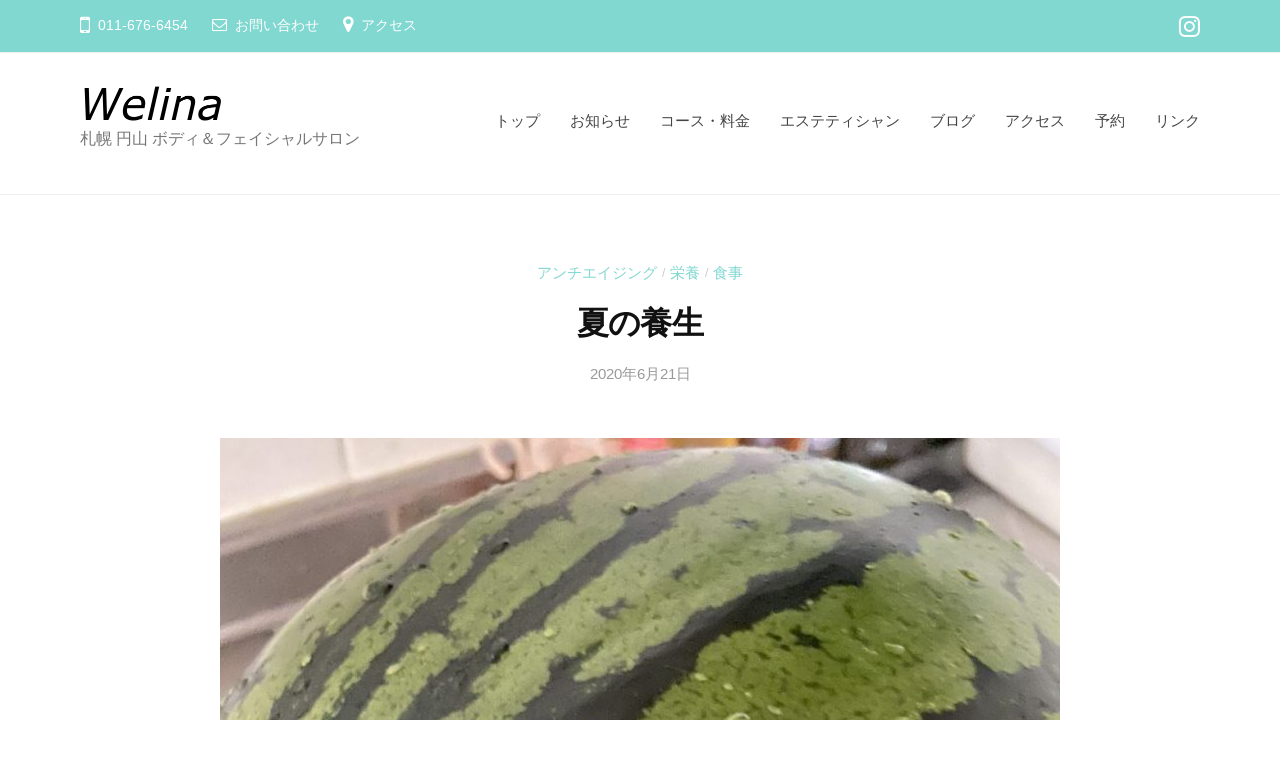

--- FILE ---
content_type: text/html; charset=UTF-8
request_url: https://bfd-welina.com/2020/06/21/%E5%A4%8F%E3%81%AE%E9%A4%8A%E7%94%9F/
body_size: 63401
content:
<!DOCTYPE html><html lang="ja"><head><meta charset="UTF-8"><meta name="viewport" content="width=device-width, initial-scale=1"><style media="all">#sb_instagram{width:100%;margin:0 auto;padding:0;-webkit-box-sizing:border-box;-moz-box-sizing:border-box;box-sizing:border-box}#sb_instagram #sbi_images,#sb_instagram.sbi_fixed_height{-webkit-box-sizing:border-box;-moz-box-sizing:border-box}#sb_instagram:after,.sbi_lb-commentBox:after,.sbi_lb-data:after,.sbi_lb-dataContainer:after,.sbi_lb-outerContainer:after{content:"";display:table;clear:both}#sb_instagram.sbi_fixed_height{overflow:hidden;overflow-y:auto;box-sizing:border-box}#sb_instagram #sbi_images{box-sizing:border-box;display:grid;width:100%;padding:12px 0}#sb_instagram .sbi_header_link{-webkit-box-shadow:none;box-shadow:none}#sb_instagram .sbi_header_link:hover,.sbi_lightbox a img{border:none}#sb_instagram #sbi_images .sbi_item{display:inline-block;width:100%;vertical-align:top;zoom:1;margin:0!important;text-decoration:none;opacity:1;overflow:hidden;-webkit-box-sizing:border-box;-moz-box-sizing:border-box;box-sizing:border-box;-webkit-transition:.5s;-moz-transition:.5s;-o-transition:.5s;transition:.5s}#sb_instagram #sbi_images .sbi_item.sbi_transition{opacity:0}#sb_instagram.sbi_col_1 #sbi_images,#sb_instagram.sbi_col_1.sbi_disable_mobile #sbi_images{grid-template-columns:repeat(1,1fr)}#sb_instagram.sbi_col_2 #sbi_images,#sb_instagram.sbi_col_2.sbi_disable_mobile #sbi_images{grid-template-columns:repeat(2,1fr)}#sb_instagram.sbi_col_3 #sbi_images,#sb_instagram.sbi_col_3.sbi_disable_mobile #sbi_images{grid-template-columns:repeat(3,1fr)}#sb_instagram.sbi_col_4 #sbi_images,#sb_instagram.sbi_col_4.sbi_disable_mobile #sbi_images{grid-template-columns:repeat(4,1fr)}#sb_instagram.sbi_col_5 #sbi_images,#sb_instagram.sbi_col_5.sbi_disable_mobile #sbi_images{grid-template-columns:repeat(5,1fr)}#sb_instagram.sbi_col_6 #sbi_images,#sb_instagram.sbi_col_6.sbi_disable_mobile #sbi_images{grid-template-columns:repeat(6,1fr)}#sb_instagram.sbi_col_7 #sbi_images,#sb_instagram.sbi_col_7.sbi_disable_mobile #sbi_images{grid-template-columns:repeat(7,1fr)}#sb_instagram.sbi_col_8 #sbi_images,#sb_instagram.sbi_col_8.sbi_disable_mobile #sbi_images{grid-template-columns:repeat(8,1fr)}#sb_instagram.sbi_col_9 #sbi_images,#sb_instagram.sbi_col_9.sbi_disable_mobile #sbi_images{grid-template-columns:repeat(9,1fr)}#sb_instagram.sbi_col_10 #sbi_images,#sb_instagram.sbi_col_10.sbi_disable_mobile #sbi_images{grid-template-columns:repeat(10,1fr)}#sb_instagram #sbi_load .sbi_load_btn,#sb_instagram .sbi_photo_wrap{position:relative}#sb_instagram .sbi_photo{display:block;text-decoration:none}#sb_instagram .sbi_photo img{width:100%;height:inherit;object-fit:cover;scale:1;transition:transform .5s ease-in-out;transition:transform .5s ease-in-out,-webkit-transform .5s ease-in-out;vertical-align:middle}#sb_instagram .sbi_no_js img,#sb_instagram br,#sb_instagram p:empty,#sb_instagram.sbi_no_js .sbi_load_btn,#sb_instagram.sbi_no_js .sbi_photo img{display:none}#sb_instagram a,#sb_instagram a:active,#sb_instagram a:focus,#sb_instagram a:hover,.sbi_lightbox a:active,.sbi_lightbox a:focus,.sbi_lightbox a:hover{outline:0}#sb_instagram img{display:block;padding:0!important;margin:0!important;max-width:100%!important;opacity:1!important}#sb_instagram .sbi_link{display:none;position:absolute;bottom:0;right:0;width:100%;padding:10px 0;background:rgba(0,0,0,.5);text-align:center;color:#fff;font-size:12px;line-height:1.1}#sb_instagram .sbi_link a{padding:0 6px;text-decoration:none;color:#fff;font-size:12px;line-height:1.1;display:inline-block;vertical-align:top;zoom:1}#sb_instagram .sbi_link .sbi_lightbox_link{padding-bottom:5px}#sb_instagram .sbi_link a:focus,#sb_instagram .sbi_link a:hover{text-decoration:underline}#sb_instagram .sbi_photo_wrap:focus .sbi_link,#sb_instagram .sbi_photo_wrap:hover .sbi_link{display:block}#sb_instagram svg:not(:root).svg-inline--fa{height:1em;display:inline-block}#sb_instagram .sbi_type_carousel .sbi_playbtn,#sb_instagram .sbi_type_carousel .svg-inline--fa.fa-play,#sb_instagram .sbi_type_video .sbi_playbtn,#sb_instagram .sbi_type_video .svg-inline--fa.fa-play,.sbi_type_carousel .fa-clone{display:block!important;position:absolute;z-index:1;color:rgba(255,255,255,.9);font-style:normal!important;text-shadow:0 0 8px rgba(0,0,0,.8)}#sb_instagram .sbi_type_carousel .sbi_playbtn,#sb_instagram .sbi_type_video .sbi_playbtn{z-index:2;top:50%;left:50%;margin-top:-24px;margin-left:-19px;padding:0;font-size:48px}#sb_instagram .sbi_type_carousel .fa-clone{right:12px;top:12px;font-size:24px;text-shadow:0 0 8px rgba(0,0,0,.3)}#sb_instagram .sbi_type_carousel .svg-inline--fa.fa-play,#sb_instagram .sbi_type_video .svg-inline--fa.fa-play,.sbi_type_carousel svg.fa-clone{-webkit-filter:drop-shadow(0px 0px 2px rgba(0,0,0,.4));filter:drop-shadow(0px 0px 2px rgba(0, 0, 0, .4))}#sb_instagram .sbi_loader{width:20px;height:20px;position:relative;top:50%;left:50%;margin:-10px 0 0 -10px;background-color:rgba(0,0,0,.5);border-radius:100%;-webkit-animation:1s ease-in-out infinite sbi-sk-scaleout;animation:1s ease-in-out infinite sbi-sk-scaleout}#sbi_load p{display:inline;padding:0;margin:0}#sb_instagram #sbi_load .sbi_loader{position:absolute;margin-top:-11px;background-color:#fff;opacity:1}@-webkit-keyframes sbi-sk-scaleout{0%{-webkit-transform:scale(0)}100%{-webkit-transform:scale(1);opacity:0}}@keyframes sbi-sk-scaleout{0%{-webkit-transform:scale(0);-ms-transform:scale(0);transform:scale(0)}100%{-webkit-transform:scale(1);-ms-transform:scale(1);transform:scale(1);opacity:0}}#sb_instagram .fa-spin,#sbi_lightbox .fa-spin{-webkit-animation:2s linear infinite fa-spin;animation:2s linear infinite fa-spin}#sb_instagram .fa-pulse,#sbi_lightbox .fa-pulse{-webkit-animation:1s steps(8) infinite fa-spin;animation:1s steps(8) infinite fa-spin}@-webkit-keyframes fa-spin{0%{-webkit-transform:rotate(0);transform:rotate(0)}100%{-webkit-transform:rotate(359deg);transform:rotate(359deg)}}@keyframes fa-spin{0%{-webkit-transform:rotate(0);transform:rotate(0)}100%{-webkit-transform:rotate(359deg);transform:rotate(359deg)}}.sbi-screenreader{text-indent:-9999px!important;display:block!important;width:0!important;height:0!important;line-height:0!important;text-align:left!important;overflow:hidden!important}#sb_instagram .sb_instagram_header,.sb_instagram_header{overflow:hidden;position:relative;-webkit-box-sizing:border-box;-moz-box-sizing:border-box;box-sizing:border-box;padding:12px 0}#sb_instagram .sb_instagram_header a,.sb_instagram_header a{transition:color .5s;text-decoration:none}.sb_instagram_header.sbi_header_outside{float:none;margin-left:auto!important;margin-right:auto!important;display:flex}.sbi_no_avatar .sbi_header_img{background:#333;color:#fff;width:50px;height:50px;position:relative}.sb_instagram_header .sbi_header_hashtag_icon{opacity:0;position:absolute;width:100%;top:0;bottom:0;left:0;text-align:center;color:#fff;background:rgba(0,0,0,.75)}.sbi_no_avatar .sbi_header_hashtag_icon{display:block;color:#fff;opacity:.9;-webkit-transition:background .6s linear,color .6s linear;-moz-transition:background .6s linear,color .6s linear;-o-transition:background .6s linear,color .6s linear;transition:background .6s linear,color .6s linear}.sbi_no_avatar:hover .sbi_header_hashtag_icon{display:block;opacity:1;-webkit-transition:background .2s linear,color .2s linear;-moz-transition:background .2s linear,color .2s linear;-o-transition:background .2s linear,color .2s linear;transition:background .2s linear,color .2s linear}@media all and (min-width:480px){#sb_instagram .sb_instagram_header.sbi_medium .sbi_header_img,#sb_instagram .sb_instagram_header.sbi_medium .sbi_header_img img,.sb_instagram_header.sbi_medium .sbi_header_img,.sb_instagram_header.sbi_medium .sbi_header_img img{width:80px;height:80px;border-radius:50%}#sb_instagram .sb_instagram_header.sbi_medium .sbi_header_text h3,.sb_instagram_header.sbi_medium .sbi_header_text h3{font-size:20px}#sb_instagram .sb_instagram_header.sbi_medium .sbi_header_text .sbi_bio,#sb_instagram .sb_instagram_header.sbi_medium .sbi_header_text .sbi_bio_info,.sb_instagram_header.sbi_medium .sbi_header_text .sbi_bio,.sb_instagram_header.sbi_medium .sbi_header_text .sbi_bio_info{font-size:14px}#sb_instagram .sb_instagram_header.sbi_medium .sbi_header_text .sbi_bio,#sb_instagram .sb_instagram_header.sbi_medium .sbi_header_text .sbi_bio_info,#sb_instagram .sb_instagram_header.sbi_medium .sbi_header_text h3,.sb_instagram_header.sbi_medium .sbi_header_text .sbi_bio,.sb_instagram_header.sbi_medium .sbi_header_text .sbi_bio_info,.sb_instagram_header.sbi_medium .sbi_header_text h3{line-height:1.4}#sb_instagram .sb_instagram_header.sbi_large .sbi_header_img,#sb_instagram .sb_instagram_header.sbi_large .sbi_header_img img,.sb_instagram_header.sbi_large .sbi_header_img,.sb_instagram_header.sbi_large .sbi_header_img img{width:120px;height:120px;border-radius:50%}#sb_instagram .sb_instagram_header.sbi_large .sbi_header_text h3,.sb_instagram_header.sbi_large .sbi_header_text h3{font-size:28px}#sb_instagram .sb_instagram_header.sbi_large .sbi_header_text .sbi_bio,#sb_instagram .sb_instagram_header.sbi_large .sbi_header_text .sbi_bio_info,.sb_instagram_header.sbi_large .sbi_header_text .sbi_bio,.sb_instagram_header.sbi_large .sbi_header_text .sbi_bio_info{font-size:16px}}#sb_instagram .sb_instagram_header .sbi_header_img,.sb_instagram_header .sbi_header_img{position:relative;width:50px;height:50px;overflow:hidden;-moz-border-radius:40px;-webkit-border-radius:40px;border-radius:50%}#sb_instagram .sb_instagram_header .sbi_header_img_hover,.sb_instagram_header .sbi_header_img_hover{opacity:0;position:absolute;width:100%;top:0;bottom:0;left:0;text-align:center;color:#fff;background:rgba(0,0,0,.75);z-index:2;transition:opacity .4s ease-in-out}#sb_instagram .sb_instagram_header .sbi_header_hashtag_icon .sbi_new_logo,#sb_instagram .sb_instagram_header .sbi_header_img_hover .sbi_new_logo,.sb_instagram_header .sbi_header_hashtag_icon .sbi_new_logo,.sb_instagram_header .sbi_header_img_hover .sbi_new_logo{position:absolute;top:50%;left:50%;margin-top:-12px;margin-left:-12px;width:24px;height:24px;font-size:24px}#sb_instagram .sb_instagram_header.sbi_medium .sbi_header_hashtag_icon .sbi_new_logo,.sb_instagram_header.sbi_medium .sbi_header_hashtag_icon .sbi_new_logo{margin-top:-18px;margin-left:-18px;width:36px;height:36px;font-size:36px}#sb_instagram .sb_instagram_header.sbi_large .sbi_header_hashtag_icon .sbi_new_logo,.sb_instagram_header.sbi_large .sbi_header_hashtag_icon .sbi_new_logo{margin-top:-24px;margin-left:-24px;width:48px;height:48px;font-size:48px}#sb_instagram .sb_instagram_header .sbi_header_img_hover i{overflow:hidden}#sb_instagram .sb_instagram_header .sbi_fade_in,.sb_instagram_header .sbi_fade_in{opacity:1;transition:opacity .2s ease-in-out}#sb_instagram .sb_instagram_header a:focus .sbi_header_img_hover,#sb_instagram .sb_instagram_header a:hover .sbi_header_img_hover,#sb_instagram.sbi_no_js #sbi_images .sbi_item.sbi_transition,.sb_instagram_header a:focus .sbi_header_img_hover,.sb_instagram_header a:hover .sbi_header_img_hover,.sbi_lb-nav a.sbi_lb-next:hover,.sbi_lb-nav a.sbi_lb-prev:hover{opacity:1}#sb_instagram .sb_instagram_header .sbi_header_text,.sb_instagram_header .sbi_header_text{display:flex;gap:20px;justify-content:flex-start;align-items:center}#sb_instagram .sb_instagram_header.sbi_large .sbi_feedtheme_header_text,.sb_instagram_header.sbi_large .sbi_feedtheme_header_text{gap:8px}.sb_instagram_header.sbi_medium .sbi_feedtheme_header_text{gap:4px}.sbi_feedtheme_header_text{display:flex;justify-content:flex-start;align-items:flex-start;flex:1;flex-direction:column;gap:4px}#sb_instagram .sb_instagram_header h3,.sb_instagram_header h3{font-size:16px;line-height:1.3;margin:0;padding:0}#sb_instagram .sb_instagram_header p,.sb_instagram_header p{font-size:13px;line-height:1.3;margin:0;padding:0}#sb_instagram .sb_instagram_header .sbi_header_text img.emoji,.sb_instagram_header .sbi_header_text img.emoji{margin-right:3px!important}#sb_instagram .sb_instagram_header .sbi_header_text.sbi_no_bio .sbi_bio_info,.sb_instagram_header .sbi_header_text.sbi_no_bio .sbi_bio_info{clear:both}#sb_instagram #sbi_load{float:left;clear:both;width:100%;text-align:center;opacity:1;transition:.5s ease-in}#sb_instagram #sbi_load .fa-spinner{display:none;position:absolute;top:50%;left:50%;margin:-8px 0 0 -7px;font-size:15px}#sb_instagram #sbi_load .sbi_load_btn,#sb_instagram .sbi_follow_btn a,.et-db #et-boc .et-l .et_pb_module .sbi_follow_btn a{display:inline-block;vertical-align:top;zoom:1;padding:7px 14px;margin:5px auto 0;background:#333;text-decoration:none;line-height:1.5}#sb_instagram .sbi_load_btn .sbi_btn_text,#sb_instagram .sbi_load_btn .sbi_loader{opacity:1;transition:.1s ease-in}#sb_instagram .sbi_hidden{opacity:0!important}#sb_instagram #sbi_load .sbi_load_btn,#sb_instagram .sbi_follow_btn a{border:none;color:#fff;font-size:13px;-moz-border-radius:4px;-webkit-border-radius:4px;border-radius:4px;-webkit-box-sizing:border-box;-moz-box-sizing:border-box;box-sizing:border-box;transition:.1s ease-in}.sbi_lb-nav a.sbi_lb-next,.sbi_lb-nav a.sbi_lb-prev{width:50px;padding-left:10px;padding-right:10px;opacity:.5;-webkit-transition:opacity .2s;-moz-transition:opacity .2s;-o-transition:opacity .2s}#sb_instagram .sbi_follow_btn{display:inline-block;vertical-align:top;zoom:1;text-align:center}#sb_instagram .sbi_follow_btn.sbi_top{display:block;margin-bottom:5px}#sb_instagram .sbi_follow_btn a{background:#408bd1;color:#fff}#sb_instagram #sbi_load .sbi_load_btn:focus,#sb_instagram #sbi_load .sbi_load_btn:hover{outline:0;box-shadow:inset 0 0 20px 20px rgba(255,255,255,.25)}#sb_instagram .sbi_follow_btn a:focus,#sb_instagram .sbi_follow_btn a:hover{outline:0;box-shadow:inset 0 0 10px 20px #359dff}#sb_instagram #sbi_load .sbi_load_btn:active,#sb_instagram .sbi_follow_btn a:active{box-shadow:inset 0 0 10px 20px rgba(0,0,0,.3)}#sb_instagram .sbi_follow_btn .fa,#sb_instagram .sbi_follow_btn svg{margin-bottom:-1px;margin-right:7px;font-size:15px}#sb_instagram .sbi_follow_btn svg{vertical-align:-.125em}#sb_instagram #sbi_load .sbi_follow_btn{margin-left:5px}#sb_instagram .sb_instagram_error{width:100%;text-align:center;line-height:1.4}#sbi_mod_error{display:none;border:1px solid #ddd;background:#eee;color:#333;margin:10px 0 0;padding:10px 15px;font-size:13px;text-align:center;clear:both;-moz-border-radius:4px;-webkit-border-radius:4px;border-radius:4px}#sbi_mod_error br{display:initial!important}#sbi_mod_error p{padding:5px 0!important;margin:0!important;line-height:1.3!important}#sbi_mod_error ol,#sbi_mod_error ul{padding:5px 0 5px 20px!important;margin:0!important}#sbi_mod_error li{padding:1px 0!important;margin:0!important}#sbi_mod_error span{font-size:12px}#sb_instagram.sbi_medium .sbi_photo_wrap .svg-inline--fa.fa-play,#sb_instagram.sbi_medium .sbi_playbtn{margin-top:-12px;margin-left:-9px;font-size:23px}#sb_instagram.sbi_medium .sbi_type_carousel .sbi_photo_wrap .fa-clone{right:8px;top:8px;font-size:18px}#sb_instagram.sbi_small .sbi_photo_wrap .svg-inline--fa.fa-play,#sb_instagram.sbi_small .sbi_playbtn{margin-top:-9px;margin-left:-7px;font-size:18px}#sb_instagram.sbi_small .sbi_type_carousel .sbi_photo_wrap .fa-clone{right:5px;top:5px;font-size:12px}@media all and (max-width:640px){#sb_instagram.sbi_col_3 #sbi_images,#sb_instagram.sbi_col_4 #sbi_images,#sb_instagram.sbi_col_5 #sbi_images,#sb_instagram.sbi_col_6 #sbi_images{grid-template-columns:repeat(2,1fr)}#sb_instagram.sbi_col_10 #sbi_images,#sb_instagram.sbi_col_7 #sbi_images,#sb_instagram.sbi_col_8 #sbi_images,#sb_instagram.sbi_col_9 #sbi_images{grid-template-columns:repeat(4,1fr)}#sb_instagram.sbi_width_resp{width:100%!important}}#sb_instagram.sbi_no_js #sbi_images .sbi_item .sbi_photo_wrap{box-sizing:border-box;position:relative;overflow:hidden}#sb_instagram.sbi_no_js #sbi_images .sbi_item .sbi_photo_wrap:before{content:"";display:block;padding-top:100%;z-index:-300}#sb_instagram.sbi_no_js #sbi_images .sbi_item .sbi_photo{position:absolute;top:0;left:0;bottom:0;right:0}#sb_instagram #sbi_images .sbi_js_load_disabled .sbi_imgLiquid_ready.sbi_photo,#sb_instagram #sbi_images .sbi_no_js_customizer .sbi_imgLiquid_ready.sbi_photo{padding-bottom:0!important}#sb_instagram #sbi_mod_error .sb_frontend_btn{display:inline-block;padding:6px 10px;background:rgba(0,0,0,.1);text-decoration:none;border-radius:5px;margin-top:10px;color:#444}#sb_instagram #sbi_mod_error .sb_frontend_btn:hover{background:rgba(0,0,0,.15)}#sb_instagram #sbi_mod_error .sb_frontend_btn .fa{margin-right:2px}#sb_instagram.sbi_palette_dark,#sbi_lightbox.sbi_palette_dark_lightbox .sbi_lb-outerContainer .sbi_lb-dataContainer,#sbi_lightbox.sbi_palette_dark_lightbox .sbi_lightbox_tooltip,#sbi_lightbox.sbi_palette_dark_lightbox .sbi_share_close,.sbi_header_outside.sbi_header_palette_dark{background-color:rgba(0,0,0,.85);color:rgba(255,255,255,.75)}#sb_instagram.sbi_palette_dark .sbi_caption,#sb_instagram.sbi_palette_dark .sbi_meta,#sbi_lightbox.sbi_lb-comments-enabled.sbi_palette_dark_lightbox .sbi_lb-commentBox p,#sbi_lightbox.sbi_palette_dark_lightbox .sbi_lb-outerContainer .sbi_lb-dataContainer .sbi_lb-details .sbi_lb-caption,#sbi_lightbox.sbi_palette_dark_lightbox .sbi_lb-outerContainer .sbi_lb-dataContainer .sbi_lb-number,.sbi_header_palette_dark,.sbi_header_palette_dark .sbi_bio{color:rgba(255,255,255,.75)}#sb_instagram.sbi_palette_dark .sbi_expand a,#sbi_lightbox.sbi_lb-comments-enabled.sbi_palette_dark_lightbox .sbi_lb-commentBox .sbi_lb-commenter,#sbi_lightbox.sbi_palette_dark_lightbox .sbi_lb-outerContainer .sbi_lb-dataContainer .sbi_lb-details a,#sbi_lightbox.sbi_palette_dark_lightbox .sbi_lb-outerContainer .sbi_lb-dataContainer .sbi_lb-details a p,.sbi_header_palette_dark a{color:#fff}#sb_instagram.sbi_palette_light,#sbi_lightbox.sbi_palette_light_lightbox .sbi_lb-outerContainer .sbi_lb-dataContainer,#sbi_lightbox.sbi_palette_light_lightbox .sbi_lightbox_tooltip,#sbi_lightbox.sbi_palette_light_lightbox .sbi_share_close,.sbi_header_outside.sbi_header_palette_light{color:rgba(0,0,0,.85);background-color:rgba(255,255,255,.75)}#sb_instagram.sbi_palette_light .sbi_caption,#sb_instagram.sbi_palette_light .sbi_meta,#sbi_lightbox.sbi_lb-comments-enabled.sbi_palette_light_lightbox .sbi_lb-commentBox p,#sbi_lightbox.sbi_palette_light_lightbox .sbi_lb-outerContainer .sbi_lb-dataContainer .sbi_lb-details .sbi_lb-caption,#sbi_lightbox.sbi_palette_light_lightbox .sbi_lb-outerContainer .sbi_lb-dataContainer .sbi_lb-number,.sbi_header_palette_light,.sbi_header_palette_light .sbi_bio{color:rgba(0,0,0,.85)}#sb_instagram.sbi_palette_light .sbi_expand a,#sbi_lightbox.sbi_lb-comments-enabled.sbi_palette_light_lightbox .sbi_lb-commentBox .sbi_lb-commenter,#sbi_lightbox.sbi_palette_light_lightbox .sbi_lb-outerContainer .sbi_lb-dataContainer .sbi_lb-details a,#sbi_lightbox.sbi_palette_light_lightbox .sbi_lb-outerContainer .sbi_lb-dataContainer .sbi_lb-details a p,.sbi_header_palette_light a{color:#000}@media all and (max-width:800px){#sb_instagram.sbi_tab_col_10 #sbi_images{grid-template-columns:repeat(10,1fr)}#sb_instagram.sbi_tab_col_9 #sbi_images{grid-template-columns:repeat(9,1fr)}#sb_instagram.sbi_tab_col_8 #sbi_images{grid-template-columns:repeat(8,1fr)}#sb_instagram.sbi_tab_col_7 #sbi_images{grid-template-columns:repeat(7,1fr)}#sb_instagram.sbi_tab_col_6 #sbi_images{grid-template-columns:repeat(6,1fr)}#sb_instagram.sbi_tab_col_5 #sbi_images{grid-template-columns:repeat(5,1fr)}#sb_instagram.sbi_tab_col_4 #sbi_images{grid-template-columns:repeat(4,1fr)}#sb_instagram.sbi_tab_col_3 #sbi_images{grid-template-columns:repeat(3,1fr)}#sb_instagram.sbi_tab_col_2 #sbi_images{grid-template-columns:repeat(2,1fr)}#sb_instagram.sbi_tab_col_1 #sbi_images{grid-template-columns:1fr}}@media all and (max-width:480px){#sb_instagram.sbi_col_10 #sbi_images,#sb_instagram.sbi_col_10.sbi_mob_col_auto #sbi_images,#sb_instagram.sbi_col_3 #sbi_images,#sb_instagram.sbi_col_3.sbi_mob_col_auto #sbi_images,#sb_instagram.sbi_col_4 #sbi_images,#sb_instagram.sbi_col_4.sbi_mob_col_auto #sbi_images,#sb_instagram.sbi_col_5 #sbi_images,#sb_instagram.sbi_col_5.sbi_mob_col_auto #sbi_images,#sb_instagram.sbi_col_6 #sbi_images,#sb_instagram.sbi_col_6.sbi_mob_col_auto #sbi_images,#sb_instagram.sbi_col_7 #sbi_images,#sb_instagram.sbi_col_7.sbi_mob_col_auto #sbi_images,#sb_instagram.sbi_col_8 #sbi_images,#sb_instagram.sbi_col_8.sbi_mob_col_auto #sbi_images,#sb_instagram.sbi_col_9 #sbi_images,#sb_instagram.sbi_col_9.sbi_mob_col_auto #sbi_images,#sb_instagram.sbi_mob_col_1 #sbi_images{grid-template-columns:1fr}#sb_instagram.sbi_mob_col_2 #sbi_images{grid-template-columns:repeat(2,1fr)}#sb_instagram.sbi_mob_col_3 #sbi_images{grid-template-columns:repeat(3,1fr)}#sb_instagram.sbi_mob_col_4 #sbi_images{grid-template-columns:repeat(4,1fr)}#sb_instagram.sbi_mob_col_5 #sbi_images{grid-template-columns:repeat(5,1fr)}#sb_instagram.sbi_mob_col_6 #sbi_images{grid-template-columns:repeat(6,1fr)}#sb_instagram.sbi_mob_col_7 #sbi_images{grid-template-columns:repeat(7,1fr)}#sb_instagram.sbi_mob_col_8 #sbi_images{grid-template-columns:repeat(8,1fr)}#sb_instagram.sbi_mob_col_9 #sbi_images{grid-template-columns:repeat(9,1fr)}#sb_instagram.sbi_mob_col_10 #sbi_images{grid-template-columns:repeat(10,1fr)}}#sb_instagram #sbi_images .sbi_item.sbi_num_diff_hide{display:none!important}body:after{content:url([data-uri]);display:none}.sbi_lightboxOverlay{position:absolute;top:0;left:0;z-index:99999;background-color:#000;opacity:.9;display:none}.sbi_lightbox{position:absolute;left:0;width:100%;z-index:100000;text-align:center;line-height:0;font-weight:400}.sbi_lightbox .sbi_lb-image{display:block;height:auto;max-width:inherit;-webkit-border-radius:3px;-moz-border-radius:3px;-ms-border-radius:3px;-o-border-radius:3px;border-radius:3px;object-fit:contain}.sbi_lightbox.sbi_lb-comments-enabled .sbi_lb-image{-webkit-border-radius:3px 0 0 3px;-moz-border-radius:3px 0 0 3px;-ms-border-radius:3px 0 0 3px;-o-border-radius:3px 0 0 3px;border-radius:3px 0 0 3px}.sbi_lb-outerContainer{position:relative;background-color:#000;width:250px;height:250px;margin:0 auto 5px;-webkit-border-radius:4px;-moz-border-radius:4px;-ms-border-radius:4px;-o-border-radius:4px;border-radius:4px}.sbi_lb-container-wrapper{height:100%}.sbi_lb-container{position:relative;top:0;left:0;width:100%;height:100%;bottom:0;right:0}.sbi_lb-loader{position:absolute;width:100%;top:50%;left:0;height:20px;margin-top:-10px;text-align:center;line-height:0}.sbi_lb-loader span{display:block;width:14px;height:14px;margin:0 auto;background:url([data-uri]) no-repeat}.sbi_lb-container>.nav{left:0}.sbi_lb-nav a{position:absolute;z-index:100;top:0;height:90%;outline:0;background-image:url('[data-uri]')}.sbi_lb-next,.sbi_lb-prev{height:100%;cursor:pointer;display:block}.sbi_lb-nav a.sbi_lb-prev{left:-70px;float:left;transition:opacity .2s}.sbi_lb-nav a.sbi_lb-next{right:-70px;float:right;transition:opacity .2s}.sbi_lb-nav span{display:block;top:55%;position:absolute;left:20px;width:34px;height:45px;margin:-25px 0 0;background:url([data-uri]) no-repeat}.sbi_lb-nav a.sbi_lb-prev span{background-position:-53px 0}.sbi_lb-nav a.sbi_lb-next span{left:auto;right:20px;background-position:-18px 0}.sbi_lb-dataContainer{margin:0 auto;padding-top:10px;width:100%;font-family:"Open Sans",Helvetica,Arial,sans-serif;-moz-border-radius-bottomleft:4px;-webkit-border-bottom-left-radius:4px;border-bottom-left-radius:4px;-moz-border-radius-bottomright:4px;-webkit-border-bottom-right-radius:4px;border-bottom-right-radius:4px}.sbi_lightbox.sbi_lb-comments-enabled .sbi_lb-outerContainer{position:relative;padding-right:300px;background:#fff;-webkit-box-sizing:content-box;-moz-box-sizing:content-box;box-sizing:content-box}.sbi_lightbox.sbi_lb-comments-enabled .sbi_lb-container-wrapper{position:relative;background:#000}.sbi_lightbox.sbi_lb-comments-enabled .sbi_lb-dataContainer{width:300px!important;position:absolute;top:0;right:-300px;height:100%;bottom:0;background:#fff;line-height:1.4;overflow:hidden;overflow-y:auto;text-align:left}.sbi_lightbox.sbi_lb-comments-enabled .sbi_lb-commentBox{display:block!important;width:100%;margin-top:20px;padding:4px}#sbi_lightbox.sbi_lb-comments-enabled .sbi_lb-number{padding-bottom:0}#sbi_lightbox.sbi_lb-comments-enabled .sbi_lb-caption{width:100%;max-width:100%;margin-bottom:20px}#sbi_lightbox.sbi_lb-comments-enabled .sbi_lb-caption .sbi_caption_text{display:inline-block;padding-top:10px}.sbi_lightbox.sbi_lb-comments-enabled .sbi_lb-comment{display:block!important;width:100%;min-width:100%;float:left;clear:both;font-size:12px;padding:3px 20px 3px 0;margin:0 0 1px;-webkit-box-sizing:border-box;-moz-box-sizing:border-box;box-sizing:border-box}.sbi_lightbox.sbi_lb-comments-enabled .sbi_lb-commenter{font-weight:700;margin-right:5px}.sbi_lightbox.sbi_lb-comments-enabled .sbi_lb-commentBox p{text-align:left}.sbi_lightbox.sbi_lb-comments-enabled .sbi_lb-dataContainer{box-sizing:border-box;padding:15px 20px}.sbi_lb-data{padding:0 4px;color:#ccc}.sbi_lb-data .sbi_lb-details{width:85%;float:left;text-align:left;line-height:1.1}.sbi_lb-data .sbi_lb-caption{float:left;font-size:13px;font-weight:400;line-height:1.3;padding-bottom:3px;color:#ccc;word-wrap:break-word;word-break:break-word;overflow-wrap:break-word;-webkit-hyphens:auto;-moz-hyphens:auto;hyphens:auto}.sbi_lb-data .sbi_lb-caption a{color:#ccc;font-weight:700;text-decoration:none}.sbi_lb-commenter:hover,.sbi_lb-data .sbi_lb-caption .sbi_lightbox_username:hover p,.sbi_lb-data .sbi_lb-caption a:hover{color:#fff;text-decoration:underline}.sbi_lb-data .sbi_lb-caption .sbi_lightbox_username{float:left;width:100%;color:#ccc;padding-bottom:0;display:block;margin:0 0 5px}#sbi_lightbox.sbi_lightbox.sbi_lb-comments-enabled .sbi_lb-number,#sbi_lightbox.sbi_lightbox.sbi_lb-comments-enabled .sbi_lightbox_action a,#sbi_lightbox.sbi_lightbox.sbi_lb-comments-enabled .sbi_lightbox_action a:hover,.sbi_lightbox.sbi_lb-comments-enabled .sbi_lb-commenter,.sbi_lightbox.sbi_lb-comments-enabled .sbi_lb-commenter:hover,.sbi_lightbox.sbi_lb-comments-enabled .sbi_lb-data,.sbi_lightbox.sbi_lb-comments-enabled .sbi_lb-data .sbi_lb-caption,.sbi_lightbox.sbi_lb-comments-enabled .sbi_lb-data .sbi_lb-caption .sbi_lightbox_username p,.sbi_lightbox.sbi_lb-comments-enabled .sbi_lb-data .sbi_lb-caption .sbi_lightbox_username:hover p,.sbi_lightbox.sbi_lb-comments-enabled .sbi_lb-data .sbi_lb-caption a,.sbi_lightbox.sbi_lb-comments-enabled .sbi_lb-data .sbi_lb-caption a:hover,.sbi_lightbox.sbi_lb-comments-enabled .sbi_lightbox_username{color:#333}.sbi_lightbox .sbi_lightbox_username img{float:left;border:none;width:32px;height:32px;margin-right:10px;background:#666;-moz-border-radius:40px;-webkit-border-radius:40px;border-radius:40px}.sbi_lightbox_username p{float:left;margin:0;padding:0;color:#ccc;line-height:32px;font-weight:700;font-size:13px}.sbi_lb-data .sbi_lb-number{display:block;float:left;clear:both;padding:5px 0 15px;font-size:12px;color:#999}.sbi_lb-data .sbi_lb-close{display:block;float:right;width:30px;height:30px;font-size:18px;color:#aaa;text-align:right;outline:0;opacity:.7;-webkit-transition:opacity .2s;-moz-transition:opacity .2s;-o-transition:opacity .2s;transition:opacity .2s}.sbi_lb-data .sbi_lb-close:hover{cursor:pointer;opacity:1;color:#fff}.sbi_lb-nav{top:0;left:0;width:100%;z-index:10;height:auto}.sbi-feed-block-cta,.sbi-feed-block-cta-img-ctn{width:100%!important;position:relative!important}.sbi_lightbox .sbi_owl-item:nth-child(n+2) .sbi_video{position:relative!important}.sbi_lb-container{padding:0}.sbi-feed-block-cta{border:1px solid #e8e8eb!important;border-radius:2px!important;text-align:center!important}.sbi-feed-block-cta-img-ctn{float:left!important;display:flex!important;justify-content:center!important;align-items:center!important;margin-top:50px!important;margin-bottom:35px!important}.sbi-feed-block-cta-img{width:65px!important;height:65px!important;position:relative!important;border:2px solid #dcdde1!important;border-radius:16px!important;-webkit-transform:rotate(-3deg)!important;transform:rotate(-3deg)!important;display:flex!important;justify-content:center!important;align-items:center!important}.sbi-feed-block-cta-img span svg{float:left!important}.sbi-feed-block-cta-img>*{-webkit-transform:rotate(3deg)!important;transform:rotate(3deg)!important}.sbi-feed-block-cta-logo{position:absolute!important;right:-15px!important;bottom:-19px!important;z-index:1!important}.sbi-feed-block-cta-heading{font-size:19px!important;padding:0!important;margin:0 0 30px!important;display:inline-block!important;width:100%!important;font-weight:700!important;line-height:1.4em!important}.sbi-feed-block-cta-btn{background:#0068a0!important;border-radius:2px!important;padding:8px 20px 8px 38px!important;cursor:pointer!important;color:#fff!important;position:relative!important;margin-bottom:30px!important}.sbi-feed-block-cta-btn:after,.sbi-feed-block-cta-btn:before{content:''!important;position:absolute!important;width:2px!important;height:12px!important;background:#fff!important;left:20px!important;top:14px!important}.sbi-feed-block-cta-btn:after{-webkit-transform:rotate(90deg)!important;transform:rotate(90deg)!important}.sbi-feed-block-cta-desc{display:flex!important;justify-content:center!important;align-items:center!important;padding:20px!important;background:#f9f9fa!important;border-top:1px solid #e8e8eb!important;margin-top:35px!important;flex-direction:column!important}.sbi-feed-block-cta-desc strong{color:#141b38!important;font-size:16px!important;font-weight:600!important;margin-bottom:8px!important}.sbi-feed-block-cta-desc span{color:#434960!important;font-size:14px!important;line-height:1.5em!important;padding:0 20%!important}.sbi-feed-block-cta-desc span a,.sbi-feed-block-cta-selector span a{text-transform:capitalize!important;text-decoration:underline!important;font-weight:600!important}.sbi-feed-block-cta-selector{width:100%!important;padding:0 20%!important;display:flex!important;justify-content:center!important;align-items:center!important;flex-direction:column!important;margin-bottom:45px!important}.sbi-feed-block-cta-feedselector{border:1px solid #d0d1d7!important;padding:8px 16px!important;margin-bottom:15px!important;max-width:100%!important;min-width:400px!important}.sbi-feed-block-cta-selector span{color:#2c324c!important}.sbi-feed-block-cta-selector span a:after{color:#2c324c!important;margin-left:2px!important;font-weight:400!important;text-decoration-color:#fff!important}.sbi-feed-block-cta-selector span a:first-of-type:after{content:','!important}.sbi-feed-block-cta-selector span a:nth-of-type(2):after{content:'or'!important;margin-left:5px!important;margin-right:2px!important}.et-db #et-boc .et-l .et-fb-modules-list ul>li.sb_facebook_feed::before,.et-db #et-boc .et-l .et-fb-modules-list ul>li.sb_instagram_feed::before,.et-db #et-boc .et-l .et-fb-modules-list ul>li.sb_twitter_feed::before,.et-db #et-boc .et-l .et-fb-modules-list ul>li.sb_youtube_feed::before{content:''!important;height:16px!important;font-variant:normal!important;background-position:center center!important;background-repeat:no-repeat!important}.et-db #et-boc .et-l .et-fb-modules-list ul>li.sb_facebook_feed::before{background-image:url("data:image/svg+xml,%3Csvg width='16' height='16' viewBox='0 0 29 29' fill='none' xmlns='http://www.w3.org/2000/svg'%3E%3Cpath d='M12.9056 18.109H13.4056V17.609H12.9056V18.109ZM9.79722 18.109H9.29722V18.609H9.79722V18.109ZM9.79722 14.5601V14.0601H9.29722V14.5601H9.79722ZM12.9056 14.5601V15.0601H13.4056V14.5601H12.9056ZM20.2604 7.32764H20.7604V6.90407L20.3426 6.83444L20.2604 7.32764ZM20.2604 10.3503V10.8503H20.7604V10.3503H20.2604ZM16.7237 14.5601H16.2237V15.0601H16.7237V14.5601ZM20.1258 14.5601L20.6199 14.6367L20.7094 14.0601H20.1258V14.5601ZM19.5751 18.109V18.609H20.0035L20.0692 18.1857L19.5751 18.109ZM16.7237 18.109V17.609H16.2237V18.109H16.7237ZM27.0523 14.5601H26.5523L26.5523 14.5612L27.0523 14.5601ZM17.0803 26.6136L16.9877 26.1222L17.0803 26.6136ZM12.5489 26.6139L12.6411 26.1225L12.5489 26.6139ZM14.8147 1.79797C7.80749 1.79797 2.07703 7.51685 2.07703 14.5601H3.07703C3.07703 8.06849 8.36042 2.79797 14.8147 2.79797V1.79797ZM2.07703 14.5601C2.07703 20.7981 6.54984 25.9974 12.4567 27.1053L12.6411 26.1225C7.19999 25.1019 3.07703 20.3097 3.07703 14.5601H2.07703ZM13.4056 26.3139V18.109H12.4056V26.3139H13.4056ZM12.9056 17.609H9.79722V18.609H12.9056V17.609ZM10.2972 18.109V14.5601H9.29722V18.109H10.2972ZM9.79722 15.0601H12.9056V14.0601H9.79722V15.0601ZM13.4056 14.5601V11.8556H12.4056V14.5601H13.4056ZM13.4056 11.8556C13.4056 10.4191 13.8299 9.36825 14.5211 8.67703C15.2129 7.98525 16.2305 7.59512 17.5314 7.59512V6.59512C16.0299 6.59512 14.7346 7.04939 13.814 7.96992C12.893 8.891 12.4056 10.2204 12.4056 11.8556H13.4056ZM17.5314 7.59512C18.1724 7.59512 18.8342 7.65119 19.3401 7.70823C19.592 7.73664 19.8029 7.76502 19.9504 7.78622C20.0241 7.79681 20.0818 7.8056 20.1208 7.81167C20.1402 7.81471 20.155 7.81706 20.1647 7.81863C20.1695 7.81941 20.1731 7.82 20.1754 7.82037C20.1765 7.82056 20.1773 7.82069 20.1778 7.82077C20.178 7.82081 20.1782 7.82083 20.1782 7.82084C20.1783 7.82085 20.1783 7.82085 20.1783 7.82085C20.1783 7.82085 20.1783 7.82085 20.1783 7.82085C20.1782 7.82084 20.1782 7.82084 20.2604 7.32764C20.3426 6.83444 20.3426 6.83443 20.3425 6.83443C20.3425 6.83442 20.3424 6.83441 20.3424 6.83441C20.3423 6.83439 20.3422 6.83437 20.342 6.83435C20.3418 6.8343 20.3414 6.83425 20.341 6.83417C20.3401 6.83403 20.3389 6.83383 20.3373 6.83357C20.3342 6.83307 20.3298 6.83234 20.3241 6.83142C20.3127 6.82958 20.2962 6.82695 20.2749 6.82362C20.2323 6.81698 20.1707 6.8076 20.0927 6.7964C19.9369 6.774 19.7157 6.74425 19.4521 6.71453C18.927 6.65532 18.2243 6.59512 17.5314 6.59512V7.59512ZM19.7604 7.32764V10.3503H20.7604V7.32764H19.7604ZM20.2604 9.85033H18.7185V10.8503H20.2604V9.85033ZM18.7185 9.85033C17.851 9.85033 17.1997 10.1241 16.7742 10.6148C16.3604 11.0922 16.2237 11.7025 16.2237 12.2594H17.2237C17.2237 11.8495 17.3257 11.5053 17.5298 11.2699C17.7224 11.0477 18.0684 10.8503 18.7185 10.8503V9.85033ZM16.2237 12.2594V14.5601H17.2237V12.2594H16.2237ZM16.7237 15.0601H20.1258V14.0601H16.7237V15.0601ZM19.6317 14.4834L19.081 18.0323L20.0692 18.1857L20.6199 14.6367L19.6317 14.4834ZM19.5751 17.609H16.7237V18.609H19.5751V17.609ZM16.2237 18.109V26.3135H17.2237V18.109H16.2237ZM17.1728 27.105C20.0281 26.5671 22.618 25.068 24.5079 22.8512L23.7469 22.2025C22.0054 24.2452 19.6188 25.6266 16.9877 26.1222L17.1728 27.105ZM24.5079 22.8512C26.4793 20.5388 27.5591 17.5977 27.5523 14.559L26.5523 14.5612C26.5586 17.3614 25.5636 20.0715 23.7469 22.2025L24.5079 22.8512ZM27.5523 14.5601C27.5523 7.51685 21.8218 1.79797 14.8147 1.79797V2.79797C21.2689 2.79797 26.5523 8.06849 26.5523 14.5601H27.5523ZM16.2237 26.3135C16.2237 26.8064 16.6682 27.2 17.1728 27.105L16.9877 26.1222C17.119 26.0975 17.2237 26.2006 17.2237 26.3135H16.2237ZM12.4567 27.1053C12.9603 27.1998 13.4056 26.8073 13.4056 26.3139H12.4056C12.4056 26.2001 12.5107 26.098 12.6411 26.1225L12.4567 27.1053Z' fill='%232b87da' /%3E%3Cpath d='M12.9056 18.1088H13.4056V17.6088H12.9056V18.1088ZM9.79724 18.1088H9.29724V18.6088H9.79724V18.1088ZM9.79724 14.5599V14.0599H9.29724V14.5599H9.79724ZM12.9056 14.5599V15.0599H13.4056V14.5599H12.9056ZM20.2604 7.32749H20.7604V6.90392L20.3426 6.83429L20.2604 7.32749ZM20.2604 10.3502V10.8502H20.7604V10.3502H20.2604ZM16.7237 14.5599H16.2237V15.0599H16.7237V14.5599ZM20.1258 14.5599L20.6199 14.6366L20.7094 14.0599H20.1258V14.5599ZM19.5751 18.1088V18.6088H20.0035L20.0692 18.1855L19.5751 18.1088ZM16.7237 18.1088V17.6088H16.2237V18.1088H16.7237ZM13.4056 26.366V18.1088H12.4056V26.366H13.4056ZM12.9056 17.6088H9.79724V18.6088H12.9056V17.6088ZM10.2972 18.1088V14.5599H9.29724V18.1088H10.2972ZM9.79724 15.0599H12.9056V14.0599H9.79724V15.0599ZM13.4056 14.5599V11.8554H12.4056V14.5599H13.4056ZM13.4056 11.8554C13.4056 10.4189 13.8299 9.3681 14.5212 8.67688C15.2129 7.9851 16.2305 7.59497 17.5314 7.59497V6.59497C16.0299 6.59497 14.7346 7.04924 13.814 7.96977C12.893 8.89085 12.4056 10.2202 12.4056 11.8554H13.4056ZM17.5314 7.59497C18.1724 7.59497 18.8342 7.65103 19.3401 7.70808C19.592 7.73648 19.803 7.76487 19.9504 7.78607C20.0241 7.79666 20.0819 7.80545 20.1208 7.81152C20.1402 7.81455 20.155 7.81691 20.1647 7.81848C20.1695 7.81926 20.1731 7.81984 20.1754 7.82022C20.1765 7.8204 20.1773 7.82054 20.1778 7.82061C20.178 7.82065 20.1782 7.82068 20.1783 7.82069C20.1783 7.8207 20.1783 7.8207 20.1783 7.8207C20.1783 7.8207 20.1783 7.82069 20.1783 7.82069C20.1782 7.82069 20.1782 7.82068 20.2604 7.32749C20.3426 6.83429 20.3426 6.83428 20.3425 6.83427C20.3425 6.83427 20.3424 6.83426 20.3424 6.83425C20.3423 6.83424 20.3422 6.83422 20.3421 6.8342C20.3418 6.83415 20.3414 6.83409 20.341 6.83402C20.3401 6.83387 20.3389 6.83367 20.3374 6.83342C20.3343 6.83291 20.3298 6.83219 20.3241 6.83127C20.3127 6.82943 20.2962 6.82679 20.2749 6.82347C20.2324 6.81683 20.1707 6.80745 20.0927 6.79624C19.9369 6.77385 19.7158 6.7441 19.4522 6.71438C18.927 6.65516 18.2244 6.59497 17.5314 6.59497V7.59497ZM19.7604 7.32749V10.3502H20.7604V7.32749H19.7604ZM20.2604 9.85018H18.7185V10.8502H20.2604V9.85018ZM18.7185 9.85018C17.8511 9.85018 17.1997 10.1239 16.7743 10.6146C16.3604 11.092 16.2237 11.7024 16.2237 12.2592H17.2237C17.2237 11.8493 17.3257 11.5052 17.5298 11.2697C17.7224 11.0476 18.0684 10.8502 18.7185 10.8502V9.85018ZM16.2237 12.2592V14.5599H17.2237V12.2592H16.2237ZM16.7237 15.0599H20.1258V14.0599H16.7237V15.0599ZM19.6317 14.4833L19.081 18.0322L20.0692 18.1855L20.6199 14.6366L19.6317 14.4833ZM19.5751 17.6088H16.7237V18.6088H19.5751V17.6088ZM16.2237 18.1088V26.366H17.2237V18.1088H16.2237ZM16.4146 26.1752H13.2148V27.1752H16.4146V26.1752ZM16.2237 26.366C16.2237 26.2606 16.3092 26.1752 16.4146 26.1752V27.1752C16.8615 27.1752 17.2237 26.8129 17.2237 26.366H16.2237ZM12.4056 26.366C12.4056 26.8129 12.7679 27.1752 13.2148 27.1752V26.1752C13.3202 26.1752 13.4056 26.2606 13.4056 26.366H12.4056Z' fill='%232b87da'/%3E%3C/svg%3E%0A")}.et-db #et-boc .et-l .et-fb-modules-list ul>li.sb_instagram_feed::before{background-image:url("data:image/svg+xml,%3Csvg width='16' height='16' viewBox='0 0 24 24' fill='none' xmlns='http://www.w3.org/2000/svg'%3E%3Crect x='1' y='1' width='22' height='22' rx='6' stroke='%232b87da' stroke-width='1.5'/%3E%3Ccircle cx='12' cy='12' r='5' stroke='%232b87da' stroke-width='1.5'/%3E%3Ccircle cx='18.5' cy='5.75' r='1.25' fill='%232b87da'/%3E%3C/svg%3E%0A")}.et-db #et-boc .et-l .et-fb-modules-list ul>li.sb_twitter_feed::before{background-image:url("data:image/svg+xml,%3Csvg width='16' height='16' viewBox='0 0 29 29' fill='none' xmlns='http://www.w3.org/2000/svg'%3E%3Cpath d='M27.8762 6.78846C27.9345 6.7065 27.8465 6.60094 27.7536 6.63936C27.0263 6.93989 26.26 7.15757 25.4698 7.29241C25.3632 7.31061 25.3082 7.16347 25.3956 7.09969C26.2337 6.48801 26.8918 5.63649 27.2636 4.63802C27.2958 4.55162 27.2014 4.47574 27.1212 4.52123C26.1605 5.06618 25.1092 5.45524 24.0054 5.68842C23.971 5.69568 23.9354 5.68407 23.9113 5.65844C22.9264 4.60891 21.5545 4 19.9999 4C17.0624 4 14.6624 6.4 14.6624 9.3625C14.6624 9.74071 14.702 10.109 14.7724 10.4586C14.7855 10.5235 14.7342 10.5842 14.6681 10.5803C10.3227 10.3231 6.45216 8.2421 3.84135 5.09864C3.79681 5.04501 3.71241 5.0515 3.67879 5.11257C3.26061 5.8722 3.02493 6.75115 3.02493 7.675C3.02493 9.41548 3.84362 10.9704 5.13417 11.9317C5.2141 11.9913 5.17327 12.12 5.07385 12.1129C4.32811 12.0597 3.63173 11.835 3.00827 11.5171C2.99303 11.5094 2.97493 11.5204 2.97493 11.5375V11.5375C2.97493 13.9896 4.6205 16.0638 6.86301 16.7007C6.96452 16.7295 6.96588 16.8757 6.86218 16.8953C6.25772 17.0096 5.63724 17.0173 5.0289 16.9176C4.95384 16.9052 4.89095 16.9762 4.91633 17.0479C5.26967 18.0466 5.91213 18.9192 6.7637 19.5537C7.58576 20.1661 8.56481 20.5283 9.58351 20.6001C9.67715 20.6067 9.71634 20.7266 9.64124 20.7829C7.78574 22.1744 5.52424 22.9237 3.19993 22.9125C2.91864 22.9125 2.63736 22.9015 2.35608 22.8796C2.25034 22.8714 2.20189 23.0116 2.29272 23.0664C4.58933 24.4509 7.27959 25.25 10.1499 25.25C19.9999 25.25 25.4124 17.075 25.4124 9.9875C25.4124 9.76833 25.4124 9.5598 25.4026 9.34228C25.4011 9.30815 25.4168 9.27551 25.4445 9.2555C26.3819 8.57814 27.1984 7.74079 27.8762 6.78846Z' stroke='%232b87da' stroke-width='1.25' stroke-linejoin='round'/%3E%3C/svg%3E%0A")}.et-db #et-boc .et-l .et-fb-modules-list ul>li.sb_youtube_feed::before{background-image:url("data:image/svg+xml,%3Csvg width='27' height='20' viewBox='0 0 27 20' fill='none' xmlns='http://www.w3.org/2000/svg'%3E%3Cpath d='M11 13.3267C11 13.4037 11.0834 13.4518 11.15 13.4133L17.3377 9.83658C17.4043 9.79808 17.4043 9.70192 17.3377 9.66342L11.15 6.08673C11.0834 6.0482 11 6.0963 11 6.17331V13.3267ZM25.45 3.7125C25.6125 4.3 25.725 5.0875 25.8 6.0875C25.8875 7.0875 25.925 7.95 25.925 8.7L26 9.75C26 12.4875 25.8 14.5 25.45 15.7875C25.1375 16.9125 24.4125 17.6375 23.2875 17.95C22.7 18.1125 21.625 18.225 19.975 18.3C18.35 18.3875 16.8625 18.425 15.4875 18.425L13.5 18.5C8.2625 18.5 5 18.3 3.7125 17.95C2.5875 17.6375 1.8625 16.9125 1.55 15.7875C1.3875 15.2 1.275 14.4125 1.2 13.4125C1.1125 12.4125 1.075 11.55 1.075 10.8L1 9.75C1 7.0125 1.2 5 1.55 3.7125C1.8625 2.5875 2.5875 1.8625 3.7125 1.55C4.3 1.3875 5.375 1.275 7.025 1.2C8.65 1.1125 10.1375 1.075 11.5125 1.075L13.5 1C18.7375 1 22 1.2 23.2875 1.55C24.4125 1.8625 25.1375 2.5875 25.45 3.7125Z' stroke='%232b87da' stroke-width='1.25' stroke-linejoin='round'/%3E%3C/svg%3E%0A")}.et-db #et-boc .et-l .et_pb_module .sbi_follow_btn a{border:none;color:#fff;font-size:13px;-moz-border-radius:4px;-webkit-border-radius:4px;border-radius:4px;-webkit-box-sizing:border-box;-moz-box-sizing:border-box;box-sizing:border-box}.et-db #et-boc .et-l .et_pb_module .sbi-feed-block-cta-btn:after,.et-db #et-boc .et-l .et_pb_module .sbi-feed-block-cta-btn:before{top:10px!important}
img.wp-smiley,img.emoji{display:inline !important;border:none !important;box-shadow:none !important;height:1em !important;width:1em !important;margin:0 .07em !important;vertical-align:-.1em !important;background:0 0 !important;padding:0 !important}
@charset "UTF-8";.wp-block-archives{box-sizing:border-box}.wp-block-archives-dropdown label{display:block}.wp-block-avatar{line-height:0}.wp-block-avatar,.wp-block-avatar img{box-sizing:border-box}.wp-block-avatar.aligncenter{text-align:center}.wp-block-audio{box-sizing:border-box}.wp-block-audio figcaption{margin-bottom:1em;margin-top:.5em}.wp-block-audio audio{min-width:300px;width:100%}.wp-block-button__link{box-sizing:border-box;cursor:pointer;display:inline-block;text-align:center;word-break:break-word}.wp-block-button__link.aligncenter{text-align:center}.wp-block-button__link.alignright{text-align:right}:where(.wp-block-button__link){border-radius:9999px;box-shadow:none;padding:calc(.667em + 2px) calc(1.333em + 2px);text-decoration:none}.wp-block-button[style*=text-decoration] .wp-block-button__link{text-decoration:inherit}.wp-block-buttons>.wp-block-button.has-custom-width{max-width:none}.wp-block-buttons>.wp-block-button.has-custom-width .wp-block-button__link{width:100%}.wp-block-buttons>.wp-block-button.has-custom-font-size .wp-block-button__link{font-size:inherit}.wp-block-buttons>.wp-block-button.wp-block-button__width-25{width:calc(25% - var(--wp--style--block-gap, .5em)*.75)}.wp-block-buttons>.wp-block-button.wp-block-button__width-50{width:calc(50% - var(--wp--style--block-gap, .5em)*.5)}.wp-block-buttons>.wp-block-button.wp-block-button__width-75{width:calc(75% - var(--wp--style--block-gap, .5em)*.25)}.wp-block-buttons>.wp-block-button.wp-block-button__width-100{flex-basis:100%;width:100%}.wp-block-buttons.is-vertical>.wp-block-button.wp-block-button__width-25{width:25%}.wp-block-buttons.is-vertical>.wp-block-button.wp-block-button__width-50{width:50%}.wp-block-buttons.is-vertical>.wp-block-button.wp-block-button__width-75{width:75%}.wp-block-button.is-style-squared,.wp-block-button__link.wp-block-button.is-style-squared{border-radius:0}.wp-block-button.no-border-radius,.wp-block-button__link.no-border-radius{border-radius:0!important}.wp-block-button .wp-block-button__link:where(.is-style-outline),.wp-block-button:where(.is-style-outline)>.wp-block-button__link{border:2px solid;padding:.667em 1.333em}.wp-block-button .wp-block-button__link:where(.is-style-outline):not(.has-text-color),.wp-block-button:where(.is-style-outline)>.wp-block-button__link:not(.has-text-color){color:currentColor}.wp-block-button .wp-block-button__link:where(.is-style-outline):not(.has-background),.wp-block-button:where(.is-style-outline)>.wp-block-button__link:not(.has-background){background-color:initial;background-image:none}.wp-block-button .wp-block-button__link:where(.has-border-color){border-width:initial}.wp-block-button .wp-block-button__link:where([style*=border-top-color]){border-top-width:medium}.wp-block-button .wp-block-button__link:where([style*=border-right-color]){border-right-width:medium}.wp-block-button .wp-block-button__link:where([style*=border-bottom-color]){border-bottom-width:medium}.wp-block-button .wp-block-button__link:where([style*=border-left-color]){border-left-width:medium}.wp-block-button .wp-block-button__link:where([style*=border-style]){border-width:initial}.wp-block-button .wp-block-button__link:where([style*=border-top-style]){border-top-width:medium}.wp-block-button .wp-block-button__link:where([style*=border-right-style]){border-right-width:medium}.wp-block-button .wp-block-button__link:where([style*=border-bottom-style]){border-bottom-width:medium}.wp-block-button .wp-block-button__link:where([style*=border-left-style]){border-left-width:medium}.wp-block-buttons.is-vertical{flex-direction:column}.wp-block-buttons.is-vertical>.wp-block-button:last-child{margin-bottom:0}.wp-block-buttons>.wp-block-button{display:inline-block;margin:0}.wp-block-buttons.is-content-justification-left{justify-content:flex-start}.wp-block-buttons.is-content-justification-left.is-vertical{align-items:flex-start}.wp-block-buttons.is-content-justification-center{justify-content:center}.wp-block-buttons.is-content-justification-center.is-vertical{align-items:center}.wp-block-buttons.is-content-justification-right{justify-content:flex-end}.wp-block-buttons.is-content-justification-right.is-vertical{align-items:flex-end}.wp-block-buttons.is-content-justification-space-between{justify-content:space-between}.wp-block-buttons.aligncenter{text-align:center}.wp-block-buttons:not(.is-content-justification-space-between,.is-content-justification-right,.is-content-justification-left,.is-content-justification-center) .wp-block-button.aligncenter{margin-left:auto;margin-right:auto;width:100%}.wp-block-buttons[style*=text-decoration] .wp-block-button,.wp-block-buttons[style*=text-decoration] .wp-block-button__link{text-decoration:inherit}.wp-block-buttons.has-custom-font-size .wp-block-button__link{font-size:inherit}.wp-block-button.aligncenter,.wp-block-calendar{text-align:center}.wp-block-calendar td,.wp-block-calendar th{border:1px solid;padding:.25em}.wp-block-calendar th{font-weight:400}.wp-block-calendar caption{background-color:inherit}.wp-block-calendar table{border-collapse:collapse;width:100%}.wp-block-calendar table:where(:not(.has-text-color)){color:#40464d}.wp-block-calendar table:where(:not(.has-text-color)) td,.wp-block-calendar table:where(:not(.has-text-color)) th{border-color:#ddd}.wp-block-calendar table.has-background th{background-color:inherit}.wp-block-calendar table.has-text-color th{color:inherit}:where(.wp-block-calendar table:not(.has-background) th){background:#ddd}.wp-block-categories{box-sizing:border-box}.wp-block-categories.alignleft{margin-right:2em}.wp-block-categories.alignright{margin-left:2em}.wp-block-categories.wp-block-categories-dropdown.aligncenter{text-align:center}.wp-block-code{box-sizing:border-box}.wp-block-code code{display:block;font-family:inherit;overflow-wrap:break-word;white-space:pre-wrap}.wp-block-columns{align-items:normal!important;box-sizing:border-box;display:flex;flex-wrap:wrap!important}@media (min-width:782px){.wp-block-columns{flex-wrap:nowrap!important}}.wp-block-columns.are-vertically-aligned-top{align-items:flex-start}.wp-block-columns.are-vertically-aligned-center{align-items:center}.wp-block-columns.are-vertically-aligned-bottom{align-items:flex-end}@media (max-width:781px){.wp-block-columns:not(.is-not-stacked-on-mobile)>.wp-block-column{flex-basis:100%!important}}@media (min-width:782px){.wp-block-columns:not(.is-not-stacked-on-mobile)>.wp-block-column{flex-basis:0;flex-grow:1}.wp-block-columns:not(.is-not-stacked-on-mobile)>.wp-block-column[style*=flex-basis]{flex-grow:0}}.wp-block-columns.is-not-stacked-on-mobile{flex-wrap:nowrap!important}.wp-block-columns.is-not-stacked-on-mobile>.wp-block-column{flex-basis:0;flex-grow:1}.wp-block-columns.is-not-stacked-on-mobile>.wp-block-column[style*=flex-basis]{flex-grow:0}:where(.wp-block-columns){margin-bottom:1.75em}:where(.wp-block-columns.has-background){padding:1.25em 2.375em}.wp-block-column{flex-grow:1;min-width:0;overflow-wrap:break-word;word-break:break-word}.wp-block-column.is-vertically-aligned-top{align-self:flex-start}.wp-block-column.is-vertically-aligned-center{align-self:center}.wp-block-column.is-vertically-aligned-bottom{align-self:flex-end}.wp-block-column.is-vertically-aligned-stretch{align-self:stretch}.wp-block-column.is-vertically-aligned-bottom,.wp-block-column.is-vertically-aligned-center,.wp-block-column.is-vertically-aligned-top{width:100%}.wp-block-post-comments{box-sizing:border-box}.wp-block-post-comments .alignleft{float:left}.wp-block-post-comments .alignright{float:right}.wp-block-post-comments .navigation:after{clear:both;content:"";display:table}.wp-block-post-comments .commentlist{clear:both;list-style:none;margin:0;padding:0}.wp-block-post-comments .commentlist .comment{min-height:2.25em;padding-left:3.25em}.wp-block-post-comments .commentlist .comment p{font-size:1em;line-height:1.8;margin:1em 0}.wp-block-post-comments .commentlist .children{list-style:none;margin:0;padding:0}.wp-block-post-comments .comment-author{line-height:1.5}.wp-block-post-comments .comment-author .avatar{border-radius:1.5em;display:block;float:left;height:2.5em;margin-right:.75em;margin-top:.5em;width:2.5em}.wp-block-post-comments .comment-author cite{font-style:normal}.wp-block-post-comments .comment-meta{font-size:.875em;line-height:1.5}.wp-block-post-comments .comment-meta b{font-weight:400}.wp-block-post-comments .comment-meta .comment-awaiting-moderation{display:block;margin-bottom:1em;margin-top:1em}.wp-block-post-comments .comment-body .commentmetadata{font-size:.875em}.wp-block-post-comments .comment-form-author label,.wp-block-post-comments .comment-form-comment label,.wp-block-post-comments .comment-form-email label,.wp-block-post-comments .comment-form-url label{display:block;margin-bottom:.25em}.wp-block-post-comments .comment-form input:not([type=submit]):not([type=checkbox]),.wp-block-post-comments .comment-form textarea{box-sizing:border-box;display:block;width:100%}.wp-block-post-comments .comment-form-cookies-consent{display:flex;gap:.25em}.wp-block-post-comments .comment-form-cookies-consent #wp-comment-cookies-consent{margin-top:.35em}.wp-block-post-comments .comment-reply-title{margin-bottom:0}.wp-block-post-comments .comment-reply-title :where(small){font-size:var(--wp--preset--font-size--medium,smaller);margin-left:.5em}.wp-block-post-comments .reply{font-size:.875em;margin-bottom:1.4em}.wp-block-post-comments input:not([type=submit]),.wp-block-post-comments textarea{border:1px solid #949494;font-family:inherit;font-size:1em}.wp-block-post-comments input:not([type=submit]):not([type=checkbox]),.wp-block-post-comments textarea{padding:calc(.667em + 2px)}:where(.wp-block-post-comments input[type=submit]){border:none}.wp-block-comments-pagination>.wp-block-comments-pagination-next,.wp-block-comments-pagination>.wp-block-comments-pagination-numbers,.wp-block-comments-pagination>.wp-block-comments-pagination-previous{margin-bottom:.5em;margin-right:.5em}.wp-block-comments-pagination>.wp-block-comments-pagination-next:last-child,.wp-block-comments-pagination>.wp-block-comments-pagination-numbers:last-child,.wp-block-comments-pagination>.wp-block-comments-pagination-previous:last-child{margin-right:0}.wp-block-comments-pagination .wp-block-comments-pagination-previous-arrow{display:inline-block;margin-right:1ch}.wp-block-comments-pagination .wp-block-comments-pagination-previous-arrow:not(.is-arrow-chevron){transform:scaleX(1)}.wp-block-comments-pagination .wp-block-comments-pagination-next-arrow{display:inline-block;margin-left:1ch}.wp-block-comments-pagination .wp-block-comments-pagination-next-arrow:not(.is-arrow-chevron){transform:scaleX(1)}.wp-block-comments-pagination.aligncenter{justify-content:center}.wp-block-comment-template{box-sizing:border-box;list-style:none;margin-bottom:0;max-width:100%;padding:0}.wp-block-comment-template li{clear:both}.wp-block-comment-template ol{list-style:none;margin-bottom:0;max-width:100%;padding-left:2rem}.wp-block-comment-template.alignleft{float:left}.wp-block-comment-template.aligncenter{margin-left:auto;margin-right:auto;width:-moz-fit-content;width:fit-content}.wp-block-comment-template.alignright{float:right}.wp-block-cover,.wp-block-cover-image{align-items:center;background-position:50%;box-sizing:border-box;display:flex;justify-content:center;min-height:430px;overflow:hidden;overflow:clip;padding:1em;position:relative}.wp-block-cover .has-background-dim:not([class*=-background-color]),.wp-block-cover-image .has-background-dim:not([class*=-background-color]),.wp-block-cover-image.has-background-dim:not([class*=-background-color]),.wp-block-cover.has-background-dim:not([class*=-background-color]){background-color:#000}.wp-block-cover .has-background-dim.has-background-gradient,.wp-block-cover-image .has-background-dim.has-background-gradient{background-color:initial}.wp-block-cover-image.has-background-dim:before,.wp-block-cover.has-background-dim:before{background-color:inherit;content:""}.wp-block-cover .wp-block-cover__background,.wp-block-cover .wp-block-cover__gradient-background,.wp-block-cover-image .wp-block-cover__background,.wp-block-cover-image .wp-block-cover__gradient-background,.wp-block-cover-image.has-background-dim:not(.has-background-gradient):before,.wp-block-cover.has-background-dim:not(.has-background-gradient):before{bottom:0;left:0;opacity:.5;position:absolute;right:0;top:0;z-index:1}.wp-block-cover-image.has-background-dim.has-background-dim-10 .wp-block-cover__background,.wp-block-cover-image.has-background-dim.has-background-dim-10 .wp-block-cover__gradient-background,.wp-block-cover-image.has-background-dim.has-background-dim-10:not(.has-background-gradient):before,.wp-block-cover.has-background-dim.has-background-dim-10 .wp-block-cover__background,.wp-block-cover.has-background-dim.has-background-dim-10 .wp-block-cover__gradient-background,.wp-block-cover.has-background-dim.has-background-dim-10:not(.has-background-gradient):before{opacity:.1}.wp-block-cover-image.has-background-dim.has-background-dim-20 .wp-block-cover__background,.wp-block-cover-image.has-background-dim.has-background-dim-20 .wp-block-cover__gradient-background,.wp-block-cover-image.has-background-dim.has-background-dim-20:not(.has-background-gradient):before,.wp-block-cover.has-background-dim.has-background-dim-20 .wp-block-cover__background,.wp-block-cover.has-background-dim.has-background-dim-20 .wp-block-cover__gradient-background,.wp-block-cover.has-background-dim.has-background-dim-20:not(.has-background-gradient):before{opacity:.2}.wp-block-cover-image.has-background-dim.has-background-dim-30 .wp-block-cover__background,.wp-block-cover-image.has-background-dim.has-background-dim-30 .wp-block-cover__gradient-background,.wp-block-cover-image.has-background-dim.has-background-dim-30:not(.has-background-gradient):before,.wp-block-cover.has-background-dim.has-background-dim-30 .wp-block-cover__background,.wp-block-cover.has-background-dim.has-background-dim-30 .wp-block-cover__gradient-background,.wp-block-cover.has-background-dim.has-background-dim-30:not(.has-background-gradient):before{opacity:.3}.wp-block-cover-image.has-background-dim.has-background-dim-40 .wp-block-cover__background,.wp-block-cover-image.has-background-dim.has-background-dim-40 .wp-block-cover__gradient-background,.wp-block-cover-image.has-background-dim.has-background-dim-40:not(.has-background-gradient):before,.wp-block-cover.has-background-dim.has-background-dim-40 .wp-block-cover__background,.wp-block-cover.has-background-dim.has-background-dim-40 .wp-block-cover__gradient-background,.wp-block-cover.has-background-dim.has-background-dim-40:not(.has-background-gradient):before{opacity:.4}.wp-block-cover-image.has-background-dim.has-background-dim-50 .wp-block-cover__background,.wp-block-cover-image.has-background-dim.has-background-dim-50 .wp-block-cover__gradient-background,.wp-block-cover-image.has-background-dim.has-background-dim-50:not(.has-background-gradient):before,.wp-block-cover.has-background-dim.has-background-dim-50 .wp-block-cover__background,.wp-block-cover.has-background-dim.has-background-dim-50 .wp-block-cover__gradient-background,.wp-block-cover.has-background-dim.has-background-dim-50:not(.has-background-gradient):before{opacity:.5}.wp-block-cover-image.has-background-dim.has-background-dim-60 .wp-block-cover__background,.wp-block-cover-image.has-background-dim.has-background-dim-60 .wp-block-cover__gradient-background,.wp-block-cover-image.has-background-dim.has-background-dim-60:not(.has-background-gradient):before,.wp-block-cover.has-background-dim.has-background-dim-60 .wp-block-cover__background,.wp-block-cover.has-background-dim.has-background-dim-60 .wp-block-cover__gradient-background,.wp-block-cover.has-background-dim.has-background-dim-60:not(.has-background-gradient):before{opacity:.6}.wp-block-cover-image.has-background-dim.has-background-dim-70 .wp-block-cover__background,.wp-block-cover-image.has-background-dim.has-background-dim-70 .wp-block-cover__gradient-background,.wp-block-cover-image.has-background-dim.has-background-dim-70:not(.has-background-gradient):before,.wp-block-cover.has-background-dim.has-background-dim-70 .wp-block-cover__background,.wp-block-cover.has-background-dim.has-background-dim-70 .wp-block-cover__gradient-background,.wp-block-cover.has-background-dim.has-background-dim-70:not(.has-background-gradient):before{opacity:.7}.wp-block-cover-image.has-background-dim.has-background-dim-80 .wp-block-cover__background,.wp-block-cover-image.has-background-dim.has-background-dim-80 .wp-block-cover__gradient-background,.wp-block-cover-image.has-background-dim.has-background-dim-80:not(.has-background-gradient):before,.wp-block-cover.has-background-dim.has-background-dim-80 .wp-block-cover__background,.wp-block-cover.has-background-dim.has-background-dim-80 .wp-block-cover__gradient-background,.wp-block-cover.has-background-dim.has-background-dim-80:not(.has-background-gradient):before{opacity:.8}.wp-block-cover-image.has-background-dim.has-background-dim-90 .wp-block-cover__background,.wp-block-cover-image.has-background-dim.has-background-dim-90 .wp-block-cover__gradient-background,.wp-block-cover-image.has-background-dim.has-background-dim-90:not(.has-background-gradient):before,.wp-block-cover.has-background-dim.has-background-dim-90 .wp-block-cover__background,.wp-block-cover.has-background-dim.has-background-dim-90 .wp-block-cover__gradient-background,.wp-block-cover.has-background-dim.has-background-dim-90:not(.has-background-gradient):before{opacity:.9}.wp-block-cover-image.has-background-dim.has-background-dim-100 .wp-block-cover__background,.wp-block-cover-image.has-background-dim.has-background-dim-100 .wp-block-cover__gradient-background,.wp-block-cover-image.has-background-dim.has-background-dim-100:not(.has-background-gradient):before,.wp-block-cover.has-background-dim.has-background-dim-100 .wp-block-cover__background,.wp-block-cover.has-background-dim.has-background-dim-100 .wp-block-cover__gradient-background,.wp-block-cover.has-background-dim.has-background-dim-100:not(.has-background-gradient):before{opacity:1}.wp-block-cover .wp-block-cover__background.has-background-dim.has-background-dim-0,.wp-block-cover .wp-block-cover__gradient-background.has-background-dim.has-background-dim-0,.wp-block-cover-image .wp-block-cover__background.has-background-dim.has-background-dim-0,.wp-block-cover-image .wp-block-cover__gradient-background.has-background-dim.has-background-dim-0{opacity:0}.wp-block-cover .wp-block-cover__background.has-background-dim.has-background-dim-10,.wp-block-cover .wp-block-cover__gradient-background.has-background-dim.has-background-dim-10,.wp-block-cover-image .wp-block-cover__background.has-background-dim.has-background-dim-10,.wp-block-cover-image .wp-block-cover__gradient-background.has-background-dim.has-background-dim-10{opacity:.1}.wp-block-cover .wp-block-cover__background.has-background-dim.has-background-dim-20,.wp-block-cover .wp-block-cover__gradient-background.has-background-dim.has-background-dim-20,.wp-block-cover-image .wp-block-cover__background.has-background-dim.has-background-dim-20,.wp-block-cover-image .wp-block-cover__gradient-background.has-background-dim.has-background-dim-20{opacity:.2}.wp-block-cover .wp-block-cover__background.has-background-dim.has-background-dim-30,.wp-block-cover .wp-block-cover__gradient-background.has-background-dim.has-background-dim-30,.wp-block-cover-image .wp-block-cover__background.has-background-dim.has-background-dim-30,.wp-block-cover-image .wp-block-cover__gradient-background.has-background-dim.has-background-dim-30{opacity:.3}.wp-block-cover .wp-block-cover__background.has-background-dim.has-background-dim-40,.wp-block-cover .wp-block-cover__gradient-background.has-background-dim.has-background-dim-40,.wp-block-cover-image .wp-block-cover__background.has-background-dim.has-background-dim-40,.wp-block-cover-image .wp-block-cover__gradient-background.has-background-dim.has-background-dim-40{opacity:.4}.wp-block-cover .wp-block-cover__background.has-background-dim.has-background-dim-50,.wp-block-cover .wp-block-cover__gradient-background.has-background-dim.has-background-dim-50,.wp-block-cover-image .wp-block-cover__background.has-background-dim.has-background-dim-50,.wp-block-cover-image .wp-block-cover__gradient-background.has-background-dim.has-background-dim-50{opacity:.5}.wp-block-cover .wp-block-cover__background.has-background-dim.has-background-dim-60,.wp-block-cover .wp-block-cover__gradient-background.has-background-dim.has-background-dim-60,.wp-block-cover-image .wp-block-cover__background.has-background-dim.has-background-dim-60,.wp-block-cover-image .wp-block-cover__gradient-background.has-background-dim.has-background-dim-60{opacity:.6}.wp-block-cover .wp-block-cover__background.has-background-dim.has-background-dim-70,.wp-block-cover .wp-block-cover__gradient-background.has-background-dim.has-background-dim-70,.wp-block-cover-image .wp-block-cover__background.has-background-dim.has-background-dim-70,.wp-block-cover-image .wp-block-cover__gradient-background.has-background-dim.has-background-dim-70{opacity:.7}.wp-block-cover .wp-block-cover__background.has-background-dim.has-background-dim-80,.wp-block-cover .wp-block-cover__gradient-background.has-background-dim.has-background-dim-80,.wp-block-cover-image .wp-block-cover__background.has-background-dim.has-background-dim-80,.wp-block-cover-image .wp-block-cover__gradient-background.has-background-dim.has-background-dim-80{opacity:.8}.wp-block-cover .wp-block-cover__background.has-background-dim.has-background-dim-90,.wp-block-cover .wp-block-cover__gradient-background.has-background-dim.has-background-dim-90,.wp-block-cover-image .wp-block-cover__background.has-background-dim.has-background-dim-90,.wp-block-cover-image .wp-block-cover__gradient-background.has-background-dim.has-background-dim-90{opacity:.9}.wp-block-cover .wp-block-cover__background.has-background-dim.has-background-dim-100,.wp-block-cover .wp-block-cover__gradient-background.has-background-dim.has-background-dim-100,.wp-block-cover-image .wp-block-cover__background.has-background-dim.has-background-dim-100,.wp-block-cover-image .wp-block-cover__gradient-background.has-background-dim.has-background-dim-100{opacity:1}.wp-block-cover-image.alignleft,.wp-block-cover-image.alignright,.wp-block-cover.alignleft,.wp-block-cover.alignright{max-width:420px;width:100%}.wp-block-cover-image:after,.wp-block-cover:after{content:"";display:block;font-size:0;min-height:inherit}@supports (position:sticky){.wp-block-cover-image:after,.wp-block-cover:after{content:none}}.wp-block-cover-image.aligncenter,.wp-block-cover-image.alignleft,.wp-block-cover-image.alignright,.wp-block-cover.aligncenter,.wp-block-cover.alignleft,.wp-block-cover.alignright{display:flex}.wp-block-cover .wp-block-cover__inner-container,.wp-block-cover-image .wp-block-cover__inner-container{color:inherit;width:100%;z-index:1}.wp-block-cover h1:where(:not(.has-text-color)),.wp-block-cover h2:where(:not(.has-text-color)),.wp-block-cover h3:where(:not(.has-text-color)),.wp-block-cover h4:where(:not(.has-text-color)),.wp-block-cover h5:where(:not(.has-text-color)),.wp-block-cover h6:where(:not(.has-text-color)),.wp-block-cover p:where(:not(.has-text-color)),.wp-block-cover-image h1:where(:not(.has-text-color)),.wp-block-cover-image h2:where(:not(.has-text-color)),.wp-block-cover-image h3:where(:not(.has-text-color)),.wp-block-cover-image h4:where(:not(.has-text-color)),.wp-block-cover-image h5:where(:not(.has-text-color)),.wp-block-cover-image h6:where(:not(.has-text-color)),.wp-block-cover-image p:where(:not(.has-text-color)){color:inherit}.wp-block-cover-image.is-position-top-left,.wp-block-cover.is-position-top-left{align-items:flex-start;justify-content:flex-start}.wp-block-cover-image.is-position-top-center,.wp-block-cover.is-position-top-center{align-items:flex-start;justify-content:center}.wp-block-cover-image.is-position-top-right,.wp-block-cover.is-position-top-right{align-items:flex-start;justify-content:flex-end}.wp-block-cover-image.is-position-center-left,.wp-block-cover.is-position-center-left{align-items:center;justify-content:flex-start}.wp-block-cover-image.is-position-center-center,.wp-block-cover.is-position-center-center{align-items:center;justify-content:center}.wp-block-cover-image.is-position-center-right,.wp-block-cover.is-position-center-right{align-items:center;justify-content:flex-end}.wp-block-cover-image.is-position-bottom-left,.wp-block-cover.is-position-bottom-left{align-items:flex-end;justify-content:flex-start}.wp-block-cover-image.is-position-bottom-center,.wp-block-cover.is-position-bottom-center{align-items:flex-end;justify-content:center}.wp-block-cover-image.is-position-bottom-right,.wp-block-cover.is-position-bottom-right{align-items:flex-end;justify-content:flex-end}.wp-block-cover-image.has-custom-content-position.has-custom-content-position .wp-block-cover__inner-container,.wp-block-cover.has-custom-content-position.has-custom-content-position .wp-block-cover__inner-container{margin:0}.wp-block-cover-image.has-custom-content-position.has-custom-content-position.is-position-bottom-left .wp-block-cover__inner-container,.wp-block-cover-image.has-custom-content-position.has-custom-content-position.is-position-bottom-right .wp-block-cover__inner-container,.wp-block-cover-image.has-custom-content-position.has-custom-content-position.is-position-center-left .wp-block-cover__inner-container,.wp-block-cover-image.has-custom-content-position.has-custom-content-position.is-position-center-right .wp-block-cover__inner-container,.wp-block-cover-image.has-custom-content-position.has-custom-content-position.is-position-top-left .wp-block-cover__inner-container,.wp-block-cover-image.has-custom-content-position.has-custom-content-position.is-position-top-right .wp-block-cover__inner-container,.wp-block-cover.has-custom-content-position.has-custom-content-position.is-position-bottom-left .wp-block-cover__inner-container,.wp-block-cover.has-custom-content-position.has-custom-content-position.is-position-bottom-right .wp-block-cover__inner-container,.wp-block-cover.has-custom-content-position.has-custom-content-position.is-position-center-left .wp-block-cover__inner-container,.wp-block-cover.has-custom-content-position.has-custom-content-position.is-position-center-right .wp-block-cover__inner-container,.wp-block-cover.has-custom-content-position.has-custom-content-position.is-position-top-left .wp-block-cover__inner-container,.wp-block-cover.has-custom-content-position.has-custom-content-position.is-position-top-right .wp-block-cover__inner-container{margin:0;width:auto}.wp-block-cover .wp-block-cover__image-background,.wp-block-cover video.wp-block-cover__video-background,.wp-block-cover-image .wp-block-cover__image-background,.wp-block-cover-image video.wp-block-cover__video-background{border:none;bottom:0;box-shadow:none;height:100%;left:0;margin:0;max-height:none;max-width:none;object-fit:cover;outline:none;padding:0;position:absolute;right:0;top:0;width:100%}.wp-block-cover-image.has-parallax,.wp-block-cover.has-parallax,.wp-block-cover__image-background.has-parallax,video.wp-block-cover__video-background.has-parallax{background-attachment:fixed;background-repeat:no-repeat;background-size:cover}@supports (-webkit-touch-callout:inherit){.wp-block-cover-image.has-parallax,.wp-block-cover.has-parallax,.wp-block-cover__image-background.has-parallax,video.wp-block-cover__video-background.has-parallax{background-attachment:scroll}}@media (prefers-reduced-motion:reduce){.wp-block-cover-image.has-parallax,.wp-block-cover.has-parallax,.wp-block-cover__image-background.has-parallax,video.wp-block-cover__video-background.has-parallax{background-attachment:scroll}}.wp-block-cover-image.is-repeated,.wp-block-cover.is-repeated,.wp-block-cover__image-background.is-repeated,video.wp-block-cover__video-background.is-repeated{background-repeat:repeat;background-size:auto}.wp-block-cover__image-background,.wp-block-cover__video-background{z-index:0}.wp-block-cover-image-text,.wp-block-cover-image-text a,.wp-block-cover-image-text a:active,.wp-block-cover-image-text a:focus,.wp-block-cover-image-text a:hover,.wp-block-cover-text,.wp-block-cover-text a,.wp-block-cover-text a:active,.wp-block-cover-text a:focus,.wp-block-cover-text a:hover,section.wp-block-cover-image h2,section.wp-block-cover-image h2 a,section.wp-block-cover-image h2 a:active,section.wp-block-cover-image h2 a:focus,section.wp-block-cover-image h2 a:hover{color:#fff}.wp-block-cover-image .wp-block-cover.has-left-content{justify-content:flex-start}.wp-block-cover-image .wp-block-cover.has-right-content{justify-content:flex-end}.wp-block-cover-image.has-left-content .wp-block-cover-image-text,.wp-block-cover.has-left-content .wp-block-cover-text,section.wp-block-cover-image.has-left-content>h2{margin-left:0;text-align:left}.wp-block-cover-image.has-right-content .wp-block-cover-image-text,.wp-block-cover.has-right-content .wp-block-cover-text,section.wp-block-cover-image.has-right-content>h2{margin-right:0;text-align:right}.wp-block-cover .wp-block-cover-text,.wp-block-cover-image .wp-block-cover-image-text,section.wp-block-cover-image>h2{font-size:2em;line-height:1.25;margin-bottom:0;max-width:840px;padding:.44em;text-align:center;z-index:1}:where(.wp-block-cover-image:not(.has-text-color)),:where(.wp-block-cover:not(.has-text-color)){color:#fff}:where(.wp-block-cover-image.is-light:not(.has-text-color)),:where(.wp-block-cover.is-light:not(.has-text-color)){color:#000}.wp-block-details{box-sizing:border-box;overflow:hidden}.wp-block-details summary{cursor:pointer}.wp-block-embed.alignleft,.wp-block-embed.alignright,.wp-block[data-align=left]>[data-type="core/embed"],.wp-block[data-align=right]>[data-type="core/embed"]{max-width:360px;width:100%}.wp-block-embed.alignleft .wp-block-embed__wrapper,.wp-block-embed.alignright .wp-block-embed__wrapper,.wp-block[data-align=left]>[data-type="core/embed"] .wp-block-embed__wrapper,.wp-block[data-align=right]>[data-type="core/embed"] .wp-block-embed__wrapper{min-width:280px}.wp-block-cover .wp-block-embed{min-height:240px;min-width:320px}.wp-block-embed{overflow-wrap:break-word}.wp-block-embed figcaption{margin-bottom:1em;margin-top:.5em}.wp-block-embed iframe{max-width:100%}.wp-block-embed__wrapper{position:relative}.wp-embed-responsive .wp-has-aspect-ratio .wp-block-embed__wrapper:before{content:"";display:block;padding-top:50%}.wp-embed-responsive .wp-has-aspect-ratio iframe{bottom:0;height:100%;left:0;position:absolute;right:0;top:0;width:100%}.wp-embed-responsive .wp-embed-aspect-21-9 .wp-block-embed__wrapper:before{padding-top:42.85%}.wp-embed-responsive .wp-embed-aspect-18-9 .wp-block-embed__wrapper:before{padding-top:50%}.wp-embed-responsive .wp-embed-aspect-16-9 .wp-block-embed__wrapper:before{padding-top:56.25%}.wp-embed-responsive .wp-embed-aspect-4-3 .wp-block-embed__wrapper:before{padding-top:75%}.wp-embed-responsive .wp-embed-aspect-1-1 .wp-block-embed__wrapper:before{padding-top:100%}.wp-embed-responsive .wp-embed-aspect-9-16 .wp-block-embed__wrapper:before{padding-top:177.77%}.wp-embed-responsive .wp-embed-aspect-1-2 .wp-block-embed__wrapper:before{padding-top:200%}.wp-block-file{box-sizing:border-box}.wp-block-file:not(.wp-element-button){font-size:.8em}.wp-block-file.aligncenter{text-align:center}.wp-block-file.alignright{text-align:right}.wp-block-file *+.wp-block-file__button{margin-left:.75em}:where(.wp-block-file){margin-bottom:1.5em}.wp-block-file__embed{margin-bottom:1em}:where(.wp-block-file__button){border-radius:2em;display:inline-block;padding:.5em 1em}:where(.wp-block-file__button):is(a):active,:where(.wp-block-file__button):is(a):focus,:where(.wp-block-file__button):is(a):hover,:where(.wp-block-file__button):is(a):visited{box-shadow:none;color:#fff;opacity:.85;text-decoration:none}.wp-block-form-input__label{display:flex;flex-direction:column;gap:.25em;margin-bottom:.5em;width:100%}.wp-block-form-input__label.is-label-inline{align-items:center;flex-direction:row;gap:.5em}.wp-block-form-input__label.is-label-inline .wp-block-form-input__label-content{margin-bottom:.5em}.wp-block-form-input__label:has(input[type=checkbox]){flex-direction:row-reverse;width:-moz-fit-content;width:fit-content}.wp-block-form-input__label-content{width:-moz-fit-content;width:fit-content}.wp-block-form-input__input{font-size:1em;margin-bottom:.5em;padding:0 .5em}.wp-block-form-input__input[type=date],.wp-block-form-input__input[type=datetime-local],.wp-block-form-input__input[type=datetime],.wp-block-form-input__input[type=email],.wp-block-form-input__input[type=month],.wp-block-form-input__input[type=number],.wp-block-form-input__input[type=password],.wp-block-form-input__input[type=search],.wp-block-form-input__input[type=tel],.wp-block-form-input__input[type=text],.wp-block-form-input__input[type=time],.wp-block-form-input__input[type=url],.wp-block-form-input__input[type=week]{border:1px solid;line-height:2;min-height:2em}textarea.wp-block-form-input__input{min-height:10em}.blocks-gallery-grid:not(.has-nested-images),.wp-block-gallery:not(.has-nested-images){display:flex;flex-wrap:wrap;list-style-type:none;margin:0;padding:0}.blocks-gallery-grid:not(.has-nested-images) .blocks-gallery-image,.blocks-gallery-grid:not(.has-nested-images) .blocks-gallery-item,.wp-block-gallery:not(.has-nested-images) .blocks-gallery-image,.wp-block-gallery:not(.has-nested-images) .blocks-gallery-item{display:flex;flex-direction:column;flex-grow:1;justify-content:center;margin:0 1em 1em 0;position:relative;width:calc(50% - 1em)}.blocks-gallery-grid:not(.has-nested-images) .blocks-gallery-image:nth-of-type(2n),.blocks-gallery-grid:not(.has-nested-images) .blocks-gallery-item:nth-of-type(2n),.wp-block-gallery:not(.has-nested-images) .blocks-gallery-image:nth-of-type(2n),.wp-block-gallery:not(.has-nested-images) .blocks-gallery-item:nth-of-type(2n){margin-right:0}.blocks-gallery-grid:not(.has-nested-images) .blocks-gallery-image figure,.blocks-gallery-grid:not(.has-nested-images) .blocks-gallery-item figure,.wp-block-gallery:not(.has-nested-images) .blocks-gallery-image figure,.wp-block-gallery:not(.has-nested-images) .blocks-gallery-item figure{align-items:flex-end;display:flex;height:100%;justify-content:flex-start;margin:0}.blocks-gallery-grid:not(.has-nested-images) .blocks-gallery-image img,.blocks-gallery-grid:not(.has-nested-images) .blocks-gallery-item img,.wp-block-gallery:not(.has-nested-images) .blocks-gallery-image img,.wp-block-gallery:not(.has-nested-images) .blocks-gallery-item img{display:block;height:auto;max-width:100%;width:auto}.blocks-gallery-grid:not(.has-nested-images) .blocks-gallery-image figcaption,.blocks-gallery-grid:not(.has-nested-images) .blocks-gallery-item figcaption,.wp-block-gallery:not(.has-nested-images) .blocks-gallery-image figcaption,.wp-block-gallery:not(.has-nested-images) .blocks-gallery-item figcaption{background:linear-gradient(0deg,#000000b3,#0000004d 70%,#0000);bottom:0;box-sizing:border-box;color:#fff;font-size:.8em;margin:0;max-height:100%;overflow:auto;padding:3em .77em .7em;position:absolute;text-align:center;width:100%;z-index:2}.blocks-gallery-grid:not(.has-nested-images) .blocks-gallery-image figcaption img,.blocks-gallery-grid:not(.has-nested-images) .blocks-gallery-item figcaption img,.wp-block-gallery:not(.has-nested-images) .blocks-gallery-image figcaption img,.wp-block-gallery:not(.has-nested-images) .blocks-gallery-item figcaption img{display:inline}.blocks-gallery-grid:not(.has-nested-images) figcaption,.wp-block-gallery:not(.has-nested-images) figcaption{flex-grow:1}.blocks-gallery-grid:not(.has-nested-images).is-cropped .blocks-gallery-image a,.blocks-gallery-grid:not(.has-nested-images).is-cropped .blocks-gallery-image img,.blocks-gallery-grid:not(.has-nested-images).is-cropped .blocks-gallery-item a,.blocks-gallery-grid:not(.has-nested-images).is-cropped .blocks-gallery-item img,.wp-block-gallery:not(.has-nested-images).is-cropped .blocks-gallery-image a,.wp-block-gallery:not(.has-nested-images).is-cropped .blocks-gallery-image img,.wp-block-gallery:not(.has-nested-images).is-cropped .blocks-gallery-item a,.wp-block-gallery:not(.has-nested-images).is-cropped .blocks-gallery-item img{flex:1;height:100%;object-fit:cover;width:100%}.blocks-gallery-grid:not(.has-nested-images).columns-1 .blocks-gallery-image,.blocks-gallery-grid:not(.has-nested-images).columns-1 .blocks-gallery-item,.wp-block-gallery:not(.has-nested-images).columns-1 .blocks-gallery-image,.wp-block-gallery:not(.has-nested-images).columns-1 .blocks-gallery-item{margin-right:0;width:100%}@media (min-width:600px){.blocks-gallery-grid:not(.has-nested-images).columns-3 .blocks-gallery-image,.blocks-gallery-grid:not(.has-nested-images).columns-3 .blocks-gallery-item,.wp-block-gallery:not(.has-nested-images).columns-3 .blocks-gallery-image,.wp-block-gallery:not(.has-nested-images).columns-3 .blocks-gallery-item{margin-right:1em;width:calc(33.33333% - .66667em)}.blocks-gallery-grid:not(.has-nested-images).columns-4 .blocks-gallery-image,.blocks-gallery-grid:not(.has-nested-images).columns-4 .blocks-gallery-item,.wp-block-gallery:not(.has-nested-images).columns-4 .blocks-gallery-image,.wp-block-gallery:not(.has-nested-images).columns-4 .blocks-gallery-item{margin-right:1em;width:calc(25% - .75em)}.blocks-gallery-grid:not(.has-nested-images).columns-5 .blocks-gallery-image,.blocks-gallery-grid:not(.has-nested-images).columns-5 .blocks-gallery-item,.wp-block-gallery:not(.has-nested-images).columns-5 .blocks-gallery-image,.wp-block-gallery:not(.has-nested-images).columns-5 .blocks-gallery-item{margin-right:1em;width:calc(20% - .8em)}.blocks-gallery-grid:not(.has-nested-images).columns-6 .blocks-gallery-image,.blocks-gallery-grid:not(.has-nested-images).columns-6 .blocks-gallery-item,.wp-block-gallery:not(.has-nested-images).columns-6 .blocks-gallery-image,.wp-block-gallery:not(.has-nested-images).columns-6 .blocks-gallery-item{margin-right:1em;width:calc(16.66667% - .83333em)}.blocks-gallery-grid:not(.has-nested-images).columns-7 .blocks-gallery-image,.blocks-gallery-grid:not(.has-nested-images).columns-7 .blocks-gallery-item,.wp-block-gallery:not(.has-nested-images).columns-7 .blocks-gallery-image,.wp-block-gallery:not(.has-nested-images).columns-7 .blocks-gallery-item{margin-right:1em;width:calc(14.28571% - .85714em)}.blocks-gallery-grid:not(.has-nested-images).columns-8 .blocks-gallery-image,.blocks-gallery-grid:not(.has-nested-images).columns-8 .blocks-gallery-item,.wp-block-gallery:not(.has-nested-images).columns-8 .blocks-gallery-image,.wp-block-gallery:not(.has-nested-images).columns-8 .blocks-gallery-item{margin-right:1em;width:calc(12.5% - .875em)}.blocks-gallery-grid:not(.has-nested-images).columns-1 .blocks-gallery-image:nth-of-type(1n),.blocks-gallery-grid:not(.has-nested-images).columns-1 .blocks-gallery-item:nth-of-type(1n),.blocks-gallery-grid:not(.has-nested-images).columns-2 .blocks-gallery-image:nth-of-type(2n),.blocks-gallery-grid:not(.has-nested-images).columns-2 .blocks-gallery-item:nth-of-type(2n),.blocks-gallery-grid:not(.has-nested-images).columns-3 .blocks-gallery-image:nth-of-type(3n),.blocks-gallery-grid:not(.has-nested-images).columns-3 .blocks-gallery-item:nth-of-type(3n),.blocks-gallery-grid:not(.has-nested-images).columns-4 .blocks-gallery-image:nth-of-type(4n),.blocks-gallery-grid:not(.has-nested-images).columns-4 .blocks-gallery-item:nth-of-type(4n),.blocks-gallery-grid:not(.has-nested-images).columns-5 .blocks-gallery-image:nth-of-type(5n),.blocks-gallery-grid:not(.has-nested-images).columns-5 .blocks-gallery-item:nth-of-type(5n),.blocks-gallery-grid:not(.has-nested-images).columns-6 .blocks-gallery-image:nth-of-type(6n),.blocks-gallery-grid:not(.has-nested-images).columns-6 .blocks-gallery-item:nth-of-type(6n),.blocks-gallery-grid:not(.has-nested-images).columns-7 .blocks-gallery-image:nth-of-type(7n),.blocks-gallery-grid:not(.has-nested-images).columns-7 .blocks-gallery-item:nth-of-type(7n),.blocks-gallery-grid:not(.has-nested-images).columns-8 .blocks-gallery-image:nth-of-type(8n),.blocks-gallery-grid:not(.has-nested-images).columns-8 .blocks-gallery-item:nth-of-type(8n),.wp-block-gallery:not(.has-nested-images).columns-1 .blocks-gallery-image:nth-of-type(1n),.wp-block-gallery:not(.has-nested-images).columns-1 .blocks-gallery-item:nth-of-type(1n),.wp-block-gallery:not(.has-nested-images).columns-2 .blocks-gallery-image:nth-of-type(2n),.wp-block-gallery:not(.has-nested-images).columns-2 .blocks-gallery-item:nth-of-type(2n),.wp-block-gallery:not(.has-nested-images).columns-3 .blocks-gallery-image:nth-of-type(3n),.wp-block-gallery:not(.has-nested-images).columns-3 .blocks-gallery-item:nth-of-type(3n),.wp-block-gallery:not(.has-nested-images).columns-4 .blocks-gallery-image:nth-of-type(4n),.wp-block-gallery:not(.has-nested-images).columns-4 .blocks-gallery-item:nth-of-type(4n),.wp-block-gallery:not(.has-nested-images).columns-5 .blocks-gallery-image:nth-of-type(5n),.wp-block-gallery:not(.has-nested-images).columns-5 .blocks-gallery-item:nth-of-type(5n),.wp-block-gallery:not(.has-nested-images).columns-6 .blocks-gallery-image:nth-of-type(6n),.wp-block-gallery:not(.has-nested-images).columns-6 .blocks-gallery-item:nth-of-type(6n),.wp-block-gallery:not(.has-nested-images).columns-7 .blocks-gallery-image:nth-of-type(7n),.wp-block-gallery:not(.has-nested-images).columns-7 .blocks-gallery-item:nth-of-type(7n),.wp-block-gallery:not(.has-nested-images).columns-8 .blocks-gallery-image:nth-of-type(8n),.wp-block-gallery:not(.has-nested-images).columns-8 .blocks-gallery-item:nth-of-type(8n){margin-right:0}}.blocks-gallery-grid:not(.has-nested-images) .blocks-gallery-image:last-child,.blocks-gallery-grid:not(.has-nested-images) .blocks-gallery-item:last-child,.wp-block-gallery:not(.has-nested-images) .blocks-gallery-image:last-child,.wp-block-gallery:not(.has-nested-images) .blocks-gallery-item:last-child{margin-right:0}.blocks-gallery-grid:not(.has-nested-images).alignleft,.blocks-gallery-grid:not(.has-nested-images).alignright,.wp-block-gallery:not(.has-nested-images).alignleft,.wp-block-gallery:not(.has-nested-images).alignright{max-width:420px;width:100%}.blocks-gallery-grid:not(.has-nested-images).aligncenter .blocks-gallery-item figure,.wp-block-gallery:not(.has-nested-images).aligncenter .blocks-gallery-item figure{justify-content:center}.wp-block-gallery:not(.is-cropped) .blocks-gallery-item{align-self:flex-start}figure.wp-block-gallery.has-nested-images{align-items:normal}.wp-block-gallery.has-nested-images figure.wp-block-image:not(#individual-image){margin:0;width:calc(50% - var(--wp--style--unstable-gallery-gap, 16px)/2)}.wp-block-gallery.has-nested-images figure.wp-block-image{box-sizing:border-box;display:flex;flex-direction:column;flex-grow:1;justify-content:center;max-width:100%;position:relative}.wp-block-gallery.has-nested-images figure.wp-block-image>a,.wp-block-gallery.has-nested-images figure.wp-block-image>div{flex-direction:column;flex-grow:1;margin:0}.wp-block-gallery.has-nested-images figure.wp-block-image img{display:block;height:auto;max-width:100%!important;width:auto}.wp-block-gallery.has-nested-images figure.wp-block-image figcaption{background:linear-gradient(0deg,#000000b3,#0000004d 70%,#0000);bottom:0;box-sizing:border-box;color:#fff;font-size:13px;left:0;margin-bottom:0;max-height:60%;overflow:auto;padding:0 8px 8px;position:absolute;scrollbar-color:#0000 #0000;scrollbar-gutter:stable both-edges;scrollbar-width:thin;text-align:center;width:100%;will-change:transform}.wp-block-gallery.has-nested-images figure.wp-block-image figcaption::-webkit-scrollbar{height:12px;width:12px}.wp-block-gallery.has-nested-images figure.wp-block-image figcaption::-webkit-scrollbar-track{background-color:initial}.wp-block-gallery.has-nested-images figure.wp-block-image figcaption::-webkit-scrollbar-thumb{background-clip:padding-box;background-color:initial;border:3px solid #0000;border-radius:8px}.wp-block-gallery.has-nested-images figure.wp-block-image figcaption:focus-within::-webkit-scrollbar-thumb,.wp-block-gallery.has-nested-images figure.wp-block-image figcaption:focus::-webkit-scrollbar-thumb,.wp-block-gallery.has-nested-images figure.wp-block-image figcaption:hover::-webkit-scrollbar-thumb{background-color:#fffc}.wp-block-gallery.has-nested-images figure.wp-block-image figcaption:focus,.wp-block-gallery.has-nested-images figure.wp-block-image figcaption:focus-within,.wp-block-gallery.has-nested-images figure.wp-block-image figcaption:hover{scrollbar-color:#fffc #0000}@media (hover:none){.wp-block-gallery.has-nested-images figure.wp-block-image figcaption{scrollbar-color:#fffc #0000}}.wp-block-gallery.has-nested-images figure.wp-block-image figcaption img{display:inline}.wp-block-gallery.has-nested-images figure.wp-block-image figcaption a{color:inherit}.wp-block-gallery.has-nested-images figure.wp-block-image.has-custom-border img{box-sizing:border-box}.wp-block-gallery.has-nested-images figure.wp-block-image.has-custom-border>a,.wp-block-gallery.has-nested-images figure.wp-block-image.has-custom-border>div,.wp-block-gallery.has-nested-images figure.wp-block-image.is-style-rounded>a,.wp-block-gallery.has-nested-images figure.wp-block-image.is-style-rounded>div{flex:1 1 auto}.wp-block-gallery.has-nested-images figure.wp-block-image.has-custom-border figcaption,.wp-block-gallery.has-nested-images figure.wp-block-image.is-style-rounded figcaption{background:none;color:inherit;flex:initial;margin:0;padding:10px 10px 9px;position:relative}.wp-block-gallery.has-nested-images figcaption{flex-basis:100%;flex-grow:1;text-align:center}.wp-block-gallery.has-nested-images:not(.is-cropped) figure.wp-block-image:not(#individual-image){margin-bottom:auto;margin-top:0}.wp-block-gallery.has-nested-images.is-cropped figure.wp-block-image:not(#individual-image){align-self:inherit}.wp-block-gallery.has-nested-images.is-cropped figure.wp-block-image:not(#individual-image)>a,.wp-block-gallery.has-nested-images.is-cropped figure.wp-block-image:not(#individual-image)>div:not(.components-drop-zone){display:flex}.wp-block-gallery.has-nested-images.is-cropped figure.wp-block-image:not(#individual-image) a,.wp-block-gallery.has-nested-images.is-cropped figure.wp-block-image:not(#individual-image) img{flex:1 0 0%;height:100%;object-fit:cover;width:100%}.wp-block-gallery.has-nested-images.columns-1 figure.wp-block-image:not(#individual-image){width:100%}@media (min-width:600px){.wp-block-gallery.has-nested-images.columns-3 figure.wp-block-image:not(#individual-image){width:calc(33.33333% - var(--wp--style--unstable-gallery-gap, 16px)*.66667)}.wp-block-gallery.has-nested-images.columns-4 figure.wp-block-image:not(#individual-image){width:calc(25% - var(--wp--style--unstable-gallery-gap, 16px)*.75)}.wp-block-gallery.has-nested-images.columns-5 figure.wp-block-image:not(#individual-image){width:calc(20% - var(--wp--style--unstable-gallery-gap, 16px)*.8)}.wp-block-gallery.has-nested-images.columns-6 figure.wp-block-image:not(#individual-image){width:calc(16.66667% - var(--wp--style--unstable-gallery-gap, 16px)*.83333)}.wp-block-gallery.has-nested-images.columns-7 figure.wp-block-image:not(#individual-image){width:calc(14.28571% - var(--wp--style--unstable-gallery-gap, 16px)*.85714)}.wp-block-gallery.has-nested-images.columns-8 figure.wp-block-image:not(#individual-image){width:calc(12.5% - var(--wp--style--unstable-gallery-gap, 16px)*.875)}.wp-block-gallery.has-nested-images.columns-default figure.wp-block-image:not(#individual-image){width:calc(33.33% - var(--wp--style--unstable-gallery-gap, 16px)*.66667)}.wp-block-gallery.has-nested-images.columns-default figure.wp-block-image:not(#individual-image):first-child:nth-last-child(2),.wp-block-gallery.has-nested-images.columns-default figure.wp-block-image:not(#individual-image):first-child:nth-last-child(2)~figure.wp-block-image:not(#individual-image){width:calc(50% - var(--wp--style--unstable-gallery-gap, 16px)*.5)}.wp-block-gallery.has-nested-images.columns-default figure.wp-block-image:not(#individual-image):first-child:last-child{width:100%}}.wp-block-gallery.has-nested-images.alignleft,.wp-block-gallery.has-nested-images.alignright{max-width:420px;width:100%}.wp-block-gallery.has-nested-images.aligncenter{justify-content:center}.wp-block-group{box-sizing:border-box}h1.has-background,h2.has-background,h3.has-background,h4.has-background,h5.has-background,h6.has-background{padding:1.25em 2.375em}h1.has-text-align-left[style*=writing-mode]:where([style*=vertical-lr]),h1.has-text-align-right[style*=writing-mode]:where([style*=vertical-rl]),h2.has-text-align-left[style*=writing-mode]:where([style*=vertical-lr]),h2.has-text-align-right[style*=writing-mode]:where([style*=vertical-rl]),h3.has-text-align-left[style*=writing-mode]:where([style*=vertical-lr]),h3.has-text-align-right[style*=writing-mode]:where([style*=vertical-rl]),h4.has-text-align-left[style*=writing-mode]:where([style*=vertical-lr]),h4.has-text-align-right[style*=writing-mode]:where([style*=vertical-rl]),h5.has-text-align-left[style*=writing-mode]:where([style*=vertical-lr]),h5.has-text-align-right[style*=writing-mode]:where([style*=vertical-rl]),h6.has-text-align-left[style*=writing-mode]:where([style*=vertical-lr]),h6.has-text-align-right[style*=writing-mode]:where([style*=vertical-rl]){rotate:180deg}.wp-block-image img{box-sizing:border-box;height:auto;max-width:100%;vertical-align:bottom}.wp-block-image[style*=border-radius] img,.wp-block-image[style*=border-radius]>a{border-radius:inherit}.wp-block-image.has-custom-border img{box-sizing:border-box}.wp-block-image.aligncenter{text-align:center}.wp-block-image.alignfull img,.wp-block-image.alignwide img{height:auto;width:100%}.wp-block-image .aligncenter,.wp-block-image .alignleft,.wp-block-image .alignright,.wp-block-image.aligncenter,.wp-block-image.alignleft,.wp-block-image.alignright{display:table}.wp-block-image .aligncenter>figcaption,.wp-block-image .alignleft>figcaption,.wp-block-image .alignright>figcaption,.wp-block-image.aligncenter>figcaption,.wp-block-image.alignleft>figcaption,.wp-block-image.alignright>figcaption{caption-side:bottom;display:table-caption}.wp-block-image .alignleft{float:left;margin:.5em 1em .5em 0}.wp-block-image .alignright{float:right;margin:.5em 0 .5em 1em}.wp-block-image .aligncenter{margin-left:auto;margin-right:auto}.wp-block-image figcaption{margin-bottom:1em;margin-top:.5em}.wp-block-image .is-style-rounded img,.wp-block-image.is-style-circle-mask img,.wp-block-image.is-style-rounded img{border-radius:9999px}@supports ((-webkit-mask-image:none) or (mask-image:none)) or (-webkit-mask-image:none){.wp-block-image.is-style-circle-mask img{border-radius:0;-webkit-mask-image:url('data:image/svg+xml;utf8,<svg viewBox="0 0 100 100" xmlns="http://www.w3.org/2000/svg"><circle cx="50" cy="50" r="50"/></svg>');mask-image:url('data:image/svg+xml;utf8,<svg viewBox="0 0 100 100" xmlns="http://www.w3.org/2000/svg"><circle cx="50" cy="50" r="50"/></svg>');mask-mode:alpha;-webkit-mask-position:center;mask-position:center;-webkit-mask-repeat:no-repeat;mask-repeat:no-repeat;-webkit-mask-size:contain;mask-size:contain}}.wp-block-image :where(.has-border-color){border-style:solid}.wp-block-image :where([style*=border-top-color]){border-top-style:solid}.wp-block-image :where([style*=border-right-color]){border-right-style:solid}.wp-block-image :where([style*=border-bottom-color]){border-bottom-style:solid}.wp-block-image :where([style*=border-left-color]){border-left-style:solid}.wp-block-image :where([style*=border-width]){border-style:solid}.wp-block-image :where([style*=border-top-width]){border-top-style:solid}.wp-block-image :where([style*=border-right-width]){border-right-style:solid}.wp-block-image :where([style*=border-bottom-width]){border-bottom-style:solid}.wp-block-image :where([style*=border-left-width]){border-left-style:solid}.wp-block-image figure{margin:0}.wp-lightbox-container{display:flex;flex-direction:column;position:relative}.wp-lightbox-container img{cursor:zoom-in}.wp-lightbox-container img:hover+button{opacity:1}.wp-lightbox-container button{align-items:center;-webkit-backdrop-filter:blur(16px) saturate(180%);backdrop-filter:blur(16px) saturate(180%);background-color:#5a5a5a40;border:none;border-radius:4px;cursor:zoom-in;display:flex;height:20px;justify-content:center;opacity:0;padding:0;position:absolute;right:16px;text-align:center;top:16px;transition:opacity .2s ease;width:20px;z-index:100}.wp-lightbox-container button:focus-visible{outline:3px auto #5a5a5a40;outline:3px auto -webkit-focus-ring-color;outline-offset:3px}.wp-lightbox-container button:hover{cursor:pointer;opacity:1}.wp-lightbox-container button:focus{opacity:1}.wp-lightbox-container button:focus,.wp-lightbox-container button:hover,.wp-lightbox-container button:not(:hover):not(:active):not(.has-background){background-color:#5a5a5a40;border:none}.wp-lightbox-overlay{box-sizing:border-box;cursor:zoom-out;height:100vh;left:0;overflow:hidden;position:fixed;top:0;visibility:hidden;width:100%;z-index:100000}.wp-lightbox-overlay .close-button{align-items:center;cursor:pointer;display:flex;justify-content:center;min-height:40px;min-width:40px;padding:0;position:absolute;right:calc(env(safe-area-inset-right) + 16px);top:calc(env(safe-area-inset-top) + 16px);z-index:5000000}.wp-lightbox-overlay .close-button:focus,.wp-lightbox-overlay .close-button:hover,.wp-lightbox-overlay .close-button:not(:hover):not(:active):not(.has-background){background:none;border:none}.wp-lightbox-overlay .lightbox-image-container{height:var(--wp--lightbox-container-height);left:50%;overflow:hidden;position:absolute;top:50%;transform:translate(-50%,-50%);transform-origin:top left;width:var(--wp--lightbox-container-width);z-index:9999999999}.wp-lightbox-overlay .wp-block-image{align-items:center;box-sizing:border-box;display:flex;height:100%;justify-content:center;margin:0;position:relative;transform-origin:0 0;width:100%;z-index:3000000}.wp-lightbox-overlay .wp-block-image img{height:var(--wp--lightbox-image-height);min-height:var(--wp--lightbox-image-height);min-width:var(--wp--lightbox-image-width);width:var(--wp--lightbox-image-width)}.wp-lightbox-overlay .wp-block-image figcaption{display:none}.wp-lightbox-overlay button{background:none;border:none}.wp-lightbox-overlay .scrim{background-color:#fff;height:100%;opacity:.9;position:absolute;width:100%;z-index:2000000}.wp-lightbox-overlay.active{animation:turn-on-visibility .25s both;visibility:visible}.wp-lightbox-overlay.active img{animation:turn-on-visibility .35s both}.wp-lightbox-overlay.show-closing-animation:not(.active){animation:turn-off-visibility .35s both}.wp-lightbox-overlay.show-closing-animation:not(.active) img{animation:turn-off-visibility .25s both}@media (prefers-reduced-motion:no-preference){.wp-lightbox-overlay.zoom.active{animation:none;opacity:1;visibility:visible}.wp-lightbox-overlay.zoom.active .lightbox-image-container{animation:lightbox-zoom-in .4s}.wp-lightbox-overlay.zoom.active .lightbox-image-container img{animation:none}.wp-lightbox-overlay.zoom.active .scrim{animation:turn-on-visibility .4s forwards}.wp-lightbox-overlay.zoom.show-closing-animation:not(.active){animation:none}.wp-lightbox-overlay.zoom.show-closing-animation:not(.active) .lightbox-image-container{animation:lightbox-zoom-out .4s}.wp-lightbox-overlay.zoom.show-closing-animation:not(.active) .lightbox-image-container img{animation:none}.wp-lightbox-overlay.zoom.show-closing-animation:not(.active) .scrim{animation:turn-off-visibility .4s forwards}}@keyframes turn-on-visibility{0%{opacity:0}to{opacity:1}}@keyframes turn-off-visibility{0%{opacity:1;visibility:visible}99%{opacity:0;visibility:visible}to{opacity:0;visibility:hidden}}@keyframes lightbox-zoom-in{0%{transform:translate(calc((-100vw + var(--wp--lightbox-scrollbar-width))/2 + var(--wp--lightbox-initial-left-position)),calc(-50vh + var(--wp--lightbox-initial-top-position))) scale(var(--wp--lightbox-scale))}to{transform:translate(-50%,-50%) scale(1)}}@keyframes lightbox-zoom-out{0%{transform:translate(-50%,-50%) scale(1);visibility:visible}99%{visibility:visible}to{transform:translate(calc((-100vw + var(--wp--lightbox-scrollbar-width))/2 + var(--wp--lightbox-initial-left-position)),calc(-50vh + var(--wp--lightbox-initial-top-position))) scale(var(--wp--lightbox-scale));visibility:hidden}}ol.wp-block-latest-comments{box-sizing:border-box;margin-left:0}:where(.wp-block-latest-comments:not([style*=line-height] .wp-block-latest-comments__comment)){line-height:1.1}:where(.wp-block-latest-comments:not([style*=line-height] .wp-block-latest-comments__comment-excerpt p)){line-height:1.8}.has-dates :where(.wp-block-latest-comments:not([style*=line-height])),.has-excerpts :where(.wp-block-latest-comments:not([style*=line-height])){line-height:1.5}.wp-block-latest-comments .wp-block-latest-comments{padding-left:0}.wp-block-latest-comments__comment{list-style:none;margin-bottom:1em}.has-avatars .wp-block-latest-comments__comment{list-style:none;min-height:2.25em}.has-avatars .wp-block-latest-comments__comment .wp-block-latest-comments__comment-excerpt,.has-avatars .wp-block-latest-comments__comment .wp-block-latest-comments__comment-meta{margin-left:3.25em}.wp-block-latest-comments__comment-excerpt p{font-size:.875em;margin:.36em 0 1.4em}.wp-block-latest-comments__comment-date{display:block;font-size:.75em}.wp-block-latest-comments .avatar,.wp-block-latest-comments__comment-avatar{border-radius:1.5em;display:block;float:left;height:2.5em;margin-right:.75em;width:2.5em}.wp-block-latest-comments[class*=-font-size] a,.wp-block-latest-comments[style*=font-size] a{font-size:inherit}.wp-block-latest-posts{box-sizing:border-box}.wp-block-latest-posts.alignleft{margin-right:2em}.wp-block-latest-posts.alignright{margin-left:2em}.wp-block-latest-posts.wp-block-latest-posts__list{list-style:none;padding-left:0}.wp-block-latest-posts.wp-block-latest-posts__list li{clear:both}.wp-block-latest-posts.is-grid{display:flex;flex-wrap:wrap;padding:0}.wp-block-latest-posts.is-grid li{margin:0 1.25em 1.25em 0;width:100%}@media (min-width:600px){.wp-block-latest-posts.columns-2 li{width:calc(50% - .625em)}.wp-block-latest-posts.columns-2 li:nth-child(2n){margin-right:0}.wp-block-latest-posts.columns-3 li{width:calc(33.33333% - .83333em)}.wp-block-latest-posts.columns-3 li:nth-child(3n){margin-right:0}.wp-block-latest-posts.columns-4 li{width:calc(25% - .9375em)}.wp-block-latest-posts.columns-4 li:nth-child(4n){margin-right:0}.wp-block-latest-posts.columns-5 li{width:calc(20% - 1em)}.wp-block-latest-posts.columns-5 li:nth-child(5n){margin-right:0}.wp-block-latest-posts.columns-6 li{width:calc(16.66667% - 1.04167em)}.wp-block-latest-posts.columns-6 li:nth-child(6n){margin-right:0}}.wp-block-latest-posts__post-author,.wp-block-latest-posts__post-date{display:block;font-size:.8125em}.wp-block-latest-posts__post-excerpt{margin-bottom:1em;margin-top:.5em}.wp-block-latest-posts__featured-image a{display:inline-block}.wp-block-latest-posts__featured-image img{height:auto;max-width:100%;width:auto}.wp-block-latest-posts__featured-image.alignleft{float:left;margin-right:1em}.wp-block-latest-posts__featured-image.alignright{float:right;margin-left:1em}.wp-block-latest-posts__featured-image.aligncenter{margin-bottom:1em;text-align:center}ol,ul{box-sizing:border-box}ol.has-background,ul.has-background{padding:1.25em 2.375em}.wp-block-media-text{box-sizing:border-box;
  /*!rtl:begin:ignore*/direction:ltr;
  /*!rtl:end:ignore*/display:grid;grid-template-columns:50% 1fr;grid-template-rows:auto}.wp-block-media-text.has-media-on-the-right{grid-template-columns:1fr 50%}.wp-block-media-text.is-vertically-aligned-top .wp-block-media-text__content,.wp-block-media-text.is-vertically-aligned-top .wp-block-media-text__media{align-self:start}.wp-block-media-text .wp-block-media-text__content,.wp-block-media-text .wp-block-media-text__media,.wp-block-media-text.is-vertically-aligned-center .wp-block-media-text__content,.wp-block-media-text.is-vertically-aligned-center .wp-block-media-text__media{align-self:center}.wp-block-media-text.is-vertically-aligned-bottom .wp-block-media-text__content,.wp-block-media-text.is-vertically-aligned-bottom .wp-block-media-text__media{align-self:end}.wp-block-media-text .wp-block-media-text__media{
  /*!rtl:begin:ignore*/grid-column:1;grid-row:1;
  /*!rtl:end:ignore*/margin:0}.wp-block-media-text .wp-block-media-text__content{direction:ltr;
  /*!rtl:begin:ignore*/grid-column:2;grid-row:1;
  /*!rtl:end:ignore*/padding:0 8%;word-break:break-word}.wp-block-media-text.has-media-on-the-right .wp-block-media-text__media{
  /*!rtl:begin:ignore*/grid-column:2;grid-row:1
  /*!rtl:end:ignore*/}.wp-block-media-text.has-media-on-the-right .wp-block-media-text__content{
  /*!rtl:begin:ignore*/grid-column:1;grid-row:1
  /*!rtl:end:ignore*/}.wp-block-media-text__media img,.wp-block-media-text__media video{height:auto;max-width:unset;vertical-align:middle;width:100%}.wp-block-media-text.is-image-fill .wp-block-media-text__media{background-size:cover;height:100%;min-height:250px}.wp-block-media-text.is-image-fill .wp-block-media-text__media>a{display:block;height:100%}.wp-block-media-text.is-image-fill .wp-block-media-text__media img{height:1px;margin:-1px;overflow:hidden;padding:0;position:absolute;width:1px;clip:rect(0,0,0,0);border:0}@media (max-width:600px){.wp-block-media-text.is-stacked-on-mobile{grid-template-columns:100%!important}.wp-block-media-text.is-stacked-on-mobile .wp-block-media-text__media{grid-column:1;grid-row:1}.wp-block-media-text.is-stacked-on-mobile .wp-block-media-text__content{grid-column:1;grid-row:2}}.wp-block-navigation{position:relative;--navigation-layout-justification-setting:flex-start;--navigation-layout-direction:row;--navigation-layout-wrap:wrap;--navigation-layout-justify:flex-start;--navigation-layout-align:center}.wp-block-navigation ul{margin-bottom:0;margin-left:0;margin-top:0;padding-left:0}.wp-block-navigation ul,.wp-block-navigation ul li{list-style:none;padding:0}.wp-block-navigation .wp-block-navigation-item{align-items:center;display:flex;position:relative}.wp-block-navigation .wp-block-navigation-item .wp-block-navigation__submenu-container:empty{display:none}.wp-block-navigation .wp-block-navigation-item__content{display:block}.wp-block-navigation .wp-block-navigation-item__content.wp-block-navigation-item__content{color:inherit}.wp-block-navigation.has-text-decoration-underline .wp-block-navigation-item__content,.wp-block-navigation.has-text-decoration-underline .wp-block-navigation-item__content:active,.wp-block-navigation.has-text-decoration-underline .wp-block-navigation-item__content:focus{text-decoration:underline}.wp-block-navigation.has-text-decoration-line-through .wp-block-navigation-item__content,.wp-block-navigation.has-text-decoration-line-through .wp-block-navigation-item__content:active,.wp-block-navigation.has-text-decoration-line-through .wp-block-navigation-item__content:focus{text-decoration:line-through}.wp-block-navigation:where(:not([class*=has-text-decoration])) a{text-decoration:none}.wp-block-navigation:where(:not([class*=has-text-decoration])) a:active,.wp-block-navigation:where(:not([class*=has-text-decoration])) a:focus{text-decoration:none}.wp-block-navigation .wp-block-navigation__submenu-icon{align-self:center;background-color:inherit;border:none;color:currentColor;display:inline-block;font-size:inherit;height:.6em;line-height:0;margin-left:.25em;padding:0;width:.6em}.wp-block-navigation .wp-block-navigation__submenu-icon svg{display:inline-block;stroke:currentColor;height:inherit;margin-top:.075em;width:inherit}.wp-block-navigation.is-vertical{--navigation-layout-direction:column;--navigation-layout-justify:initial;--navigation-layout-align:flex-start}.wp-block-navigation.no-wrap{--navigation-layout-wrap:nowrap}.wp-block-navigation.items-justified-center{--navigation-layout-justification-setting:center;--navigation-layout-justify:center}.wp-block-navigation.items-justified-center.is-vertical{--navigation-layout-align:center}.wp-block-navigation.items-justified-right{--navigation-layout-justification-setting:flex-end;--navigation-layout-justify:flex-end}.wp-block-navigation.items-justified-right.is-vertical{--navigation-layout-align:flex-end}.wp-block-navigation.items-justified-space-between{--navigation-layout-justification-setting:space-between;--navigation-layout-justify:space-between}.wp-block-navigation .has-child .wp-block-navigation__submenu-container{align-items:normal;background-color:inherit;color:inherit;display:flex;flex-direction:column;height:0;left:-1px;opacity:0;overflow:hidden;position:absolute;top:100%;transition:opacity .1s linear;visibility:hidden;width:0;z-index:2}.wp-block-navigation .has-child .wp-block-navigation__submenu-container>.wp-block-navigation-item>.wp-block-navigation-item__content{display:flex;flex-grow:1}.wp-block-navigation .has-child .wp-block-navigation__submenu-container>.wp-block-navigation-item>.wp-block-navigation-item__content .wp-block-navigation__submenu-icon{margin-left:auto;margin-right:0}.wp-block-navigation .has-child .wp-block-navigation__submenu-container .wp-block-navigation-item__content{margin:0}@media (min-width:782px){.wp-block-navigation .has-child .wp-block-navigation__submenu-container .wp-block-navigation__submenu-container{left:100%;top:-1px}.wp-block-navigation .has-child .wp-block-navigation__submenu-container .wp-block-navigation__submenu-container:before{background:#0000;content:"";display:block;height:100%;position:absolute;right:100%;width:.5em}.wp-block-navigation .has-child .wp-block-navigation__submenu-container .wp-block-navigation__submenu-icon{margin-right:.25em}.wp-block-navigation .has-child .wp-block-navigation__submenu-container .wp-block-navigation__submenu-icon svg{transform:rotate(-90deg)}}.wp-block-navigation .has-child .wp-block-navigation-submenu__toggle[aria-expanded=true]~.wp-block-navigation__submenu-container,.wp-block-navigation .has-child:not(.open-on-click):hover>.wp-block-navigation__submenu-container,.wp-block-navigation .has-child:not(.open-on-click):not(.open-on-hover-click):focus-within>.wp-block-navigation__submenu-container{height:auto;min-width:200px;opacity:1;overflow:visible;visibility:visible;width:auto}.wp-block-navigation.has-background .has-child .wp-block-navigation__submenu-container{left:0;top:100%}@media (min-width:782px){.wp-block-navigation.has-background .has-child .wp-block-navigation__submenu-container .wp-block-navigation__submenu-container{left:100%;top:0}}.wp-block-navigation-submenu{display:flex;position:relative}.wp-block-navigation-submenu .wp-block-navigation__submenu-icon svg{stroke:currentColor}button.wp-block-navigation-item__content{background-color:initial;border:none;color:currentColor;font-family:inherit;font-size:inherit;font-style:inherit;font-weight:inherit;line-height:inherit;text-align:left;text-transform:inherit}.wp-block-navigation-submenu__toggle{cursor:pointer}.wp-block-navigation-item.open-on-click .wp-block-navigation-submenu__toggle{padding-left:0;padding-right:.85em}.wp-block-navigation-item.open-on-click .wp-block-navigation-submenu__toggle+.wp-block-navigation__submenu-icon{margin-left:-.6em;pointer-events:none}.wp-block-navigation-item.open-on-click button.wp-block-navigation-item__content:not(.wp-block-navigation-submenu__toggle){padding:0}.wp-block-navigation .wp-block-page-list,.wp-block-navigation__container,.wp-block-navigation__responsive-close,.wp-block-navigation__responsive-container,.wp-block-navigation__responsive-container-content,.wp-block-navigation__responsive-dialog{gap:inherit}:where(.wp-block-navigation.has-background .wp-block-navigation-item a:not(.wp-element-button)),:where(.wp-block-navigation.has-background .wp-block-navigation-submenu a:not(.wp-element-button)){padding:.5em 1em}:where(.wp-block-navigation .wp-block-navigation__submenu-container .wp-block-navigation-item a:not(.wp-element-button)),:where(.wp-block-navigation .wp-block-navigation__submenu-container .wp-block-navigation-submenu a:not(.wp-element-button)),:where(.wp-block-navigation .wp-block-navigation__submenu-container .wp-block-navigation-submenu button.wp-block-navigation-item__content),:where(.wp-block-navigation .wp-block-navigation__submenu-container .wp-block-pages-list__item button.wp-block-navigation-item__content){padding:.5em 1em}.wp-block-navigation.items-justified-right .wp-block-navigation__container .has-child .wp-block-navigation__submenu-container,.wp-block-navigation.items-justified-right .wp-block-page-list>.has-child .wp-block-navigation__submenu-container,.wp-block-navigation.items-justified-space-between .wp-block-page-list>.has-child:last-child .wp-block-navigation__submenu-container,.wp-block-navigation.items-justified-space-between>.wp-block-navigation__container>.has-child:last-child .wp-block-navigation__submenu-container{left:auto;right:0}.wp-block-navigation.items-justified-right .wp-block-navigation__container .has-child .wp-block-navigation__submenu-container .wp-block-navigation__submenu-container,.wp-block-navigation.items-justified-right .wp-block-page-list>.has-child .wp-block-navigation__submenu-container .wp-block-navigation__submenu-container,.wp-block-navigation.items-justified-space-between .wp-block-page-list>.has-child:last-child .wp-block-navigation__submenu-container .wp-block-navigation__submenu-container,.wp-block-navigation.items-justified-space-between>.wp-block-navigation__container>.has-child:last-child .wp-block-navigation__submenu-container .wp-block-navigation__submenu-container{left:-1px;right:-1px}@media (min-width:782px){.wp-block-navigation.items-justified-right .wp-block-navigation__container .has-child .wp-block-navigation__submenu-container .wp-block-navigation__submenu-container,.wp-block-navigation.items-justified-right .wp-block-page-list>.has-child .wp-block-navigation__submenu-container .wp-block-navigation__submenu-container,.wp-block-navigation.items-justified-space-between .wp-block-page-list>.has-child:last-child .wp-block-navigation__submenu-container .wp-block-navigation__submenu-container,.wp-block-navigation.items-justified-space-between>.wp-block-navigation__container>.has-child:last-child .wp-block-navigation__submenu-container .wp-block-navigation__submenu-container{left:auto;right:100%}}.wp-block-navigation:not(.has-background) .wp-block-navigation__submenu-container{background-color:#fff;border:1px solid #00000026}.wp-block-navigation.has-background .wp-block-navigation__submenu-container{background-color:inherit}.wp-block-navigation:not(.has-text-color) .wp-block-navigation__submenu-container{color:#000}.wp-block-navigation__container{align-items:var(--navigation-layout-align,initial);display:flex;flex-direction:var(--navigation-layout-direction,initial);flex-wrap:var(--navigation-layout-wrap,wrap);justify-content:var(--navigation-layout-justify,initial);list-style:none;margin:0;padding-left:0}.wp-block-navigation__container .is-responsive{display:none}.wp-block-navigation__container:only-child,.wp-block-page-list:only-child{flex-grow:1}@keyframes overlay-menu__fade-in-animation{0%{opacity:0;transform:translateY(.5em)}to{opacity:1;transform:translateY(0)}}.wp-block-navigation__responsive-container{bottom:0;display:none;left:0;position:fixed;right:0;top:0}.wp-block-navigation__responsive-container :where(.wp-block-navigation-item a){color:inherit}.wp-block-navigation__responsive-container .wp-block-navigation__responsive-container-content{align-items:var(--navigation-layout-align,initial);display:flex;flex-direction:var(--navigation-layout-direction,initial);flex-wrap:var(--navigation-layout-wrap,wrap);justify-content:var(--navigation-layout-justify,initial)}.wp-block-navigation__responsive-container:not(.is-menu-open.is-menu-open){background-color:inherit!important;color:inherit!important}.wp-block-navigation__responsive-container.is-menu-open{animation:overlay-menu__fade-in-animation .1s ease-out;animation-fill-mode:forwards;background-color:inherit;display:flex;flex-direction:column;overflow:auto;padding:clamp(1rem,var(--wp--style--root--padding-top),20rem) clamp(1rem,var(--wp--style--root--padding-right),20rem) clamp(1rem,var(--wp--style--root--padding-bottom),20rem) clamp(1rem,var(--wp--style--root--padding-left),20em);z-index:100000}@media (prefers-reduced-motion:reduce){.wp-block-navigation__responsive-container.is-menu-open{animation-delay:0s;animation-duration:1ms}}.wp-block-navigation__responsive-container.is-menu-open .wp-block-navigation__responsive-container-content{align-items:var(--navigation-layout-justification-setting,inherit);display:flex;flex-direction:column;flex-wrap:nowrap;overflow:visible;padding-top:calc(2rem + 24px)}.wp-block-navigation__responsive-container.is-menu-open .wp-block-navigation__responsive-container-content,.wp-block-navigation__responsive-container.is-menu-open .wp-block-navigation__responsive-container-content .wp-block-navigation__container,.wp-block-navigation__responsive-container.is-menu-open .wp-block-navigation__responsive-container-content .wp-block-page-list{justify-content:flex-start}.wp-block-navigation__responsive-container.is-menu-open .wp-block-navigation__responsive-container-content .wp-block-navigation__submenu-icon{display:none}.wp-block-navigation__responsive-container.is-menu-open .wp-block-navigation__responsive-container-content .has-child .wp-block-navigation__submenu-container{border:none;height:auto;min-width:200px;opacity:1;overflow:initial;padding-left:2rem;padding-right:2rem;position:static;visibility:visible;width:auto}.wp-block-navigation__responsive-container.is-menu-open .wp-block-navigation__responsive-container-content .wp-block-navigation__container,.wp-block-navigation__responsive-container.is-menu-open .wp-block-navigation__responsive-container-content .wp-block-navigation__submenu-container{gap:inherit}.wp-block-navigation__responsive-container.is-menu-open .wp-block-navigation__responsive-container-content .wp-block-navigation__submenu-container{padding-top:var(--wp--style--block-gap,2em)}.wp-block-navigation__responsive-container.is-menu-open .wp-block-navigation__responsive-container-content .wp-block-navigation-item__content{padding:0}.wp-block-navigation__responsive-container.is-menu-open .wp-block-navigation__responsive-container-content .wp-block-navigation-item,.wp-block-navigation__responsive-container.is-menu-open .wp-block-navigation__responsive-container-content .wp-block-navigation__container,.wp-block-navigation__responsive-container.is-menu-open .wp-block-navigation__responsive-container-content .wp-block-page-list{align-items:var(--navigation-layout-justification-setting,initial);display:flex;flex-direction:column}.wp-block-navigation__responsive-container.is-menu-open .wp-block-navigation-item,.wp-block-navigation__responsive-container.is-menu-open .wp-block-navigation-item .wp-block-navigation__submenu-container,.wp-block-navigation__responsive-container.is-menu-open .wp-block-navigation__container,.wp-block-navigation__responsive-container.is-menu-open .wp-block-page-list{background:#0000!important;color:inherit!important}.wp-block-navigation__responsive-container.is-menu-open .wp-block-navigation__submenu-container.wp-block-navigation__submenu-container.wp-block-navigation__submenu-container.wp-block-navigation__submenu-container{left:auto;right:auto}@media (min-width:600px){.wp-block-navigation__responsive-container:not(.hidden-by-default):not(.is-menu-open){background-color:inherit;display:block;position:relative;width:100%;z-index:auto}.wp-block-navigation__responsive-container:not(.hidden-by-default):not(.is-menu-open) .wp-block-navigation__responsive-container-close{display:none}.wp-block-navigation__responsive-container.is-menu-open .wp-block-navigation__submenu-container.wp-block-navigation__submenu-container.wp-block-navigation__submenu-container.wp-block-navigation__submenu-container{left:0}}.wp-block-navigation:not(.has-background) .wp-block-navigation__responsive-container.is-menu-open{background-color:#fff}.wp-block-navigation:not(.has-text-color) .wp-block-navigation__responsive-container.is-menu-open{color:#000}.wp-block-navigation__toggle_button_label{font-size:1rem;font-weight:700}.wp-block-navigation__responsive-container-close,.wp-block-navigation__responsive-container-open{background:#0000;border:none;color:currentColor;cursor:pointer;margin:0;padding:0;text-transform:inherit;vertical-align:middle}.wp-block-navigation__responsive-container-close svg,.wp-block-navigation__responsive-container-open svg{fill:currentColor;display:block;height:24px;pointer-events:none;width:24px}.wp-block-navigation__responsive-container-open{display:flex}.wp-block-navigation__responsive-container-open.wp-block-navigation__responsive-container-open.wp-block-navigation__responsive-container-open{font-family:inherit;font-size:inherit;font-weight:inherit}@media (min-width:600px){.wp-block-navigation__responsive-container-open:not(.always-shown){display:none}}.wp-block-navigation__responsive-container-close{position:absolute;right:0;top:0;z-index:2}.wp-block-navigation__responsive-container-close.wp-block-navigation__responsive-container-close.wp-block-navigation__responsive-container-close{font-family:inherit;font-size:inherit;font-weight:inherit}.wp-block-navigation__responsive-close{width:100%}.has-modal-open .wp-block-navigation__responsive-close{margin-left:auto;margin-right:auto;max-width:var(--wp--style--global--wide-size,100%)}.wp-block-navigation__responsive-close:focus{outline:none}.is-menu-open .wp-block-navigation__responsive-close,.is-menu-open .wp-block-navigation__responsive-container-content,.is-menu-open .wp-block-navigation__responsive-dialog{box-sizing:border-box}.wp-block-navigation__responsive-dialog{position:relative}.has-modal-open .admin-bar .is-menu-open .wp-block-navigation__responsive-dialog{margin-top:46px}@media (min-width:782px){.has-modal-open .admin-bar .is-menu-open .wp-block-navigation__responsive-dialog{margin-top:32px}}html.has-modal-open{overflow:hidden}.wp-block-navigation .wp-block-navigation-item__label{overflow-wrap:break-word}.wp-block-navigation .wp-block-navigation-item__description{display:none}.link-ui-tools{border-top:1px solid #f0f0f0;padding:8px}.link-ui-block-inserter{padding-top:8px}.link-ui-block-inserter__back{margin-left:8px;text-transform:uppercase}.components-popover-pointer-events-trap{background-color:initial;cursor:pointer;inset:0;position:fixed;z-index:1000000}.wp-block-navigation .wp-block-page-list{align-items:var(--navigation-layout-align,initial);background-color:inherit;display:flex;flex-direction:var(--navigation-layout-direction,initial);flex-wrap:var(--navigation-layout-wrap,wrap);justify-content:var(--navigation-layout-justify,initial)}.wp-block-navigation .wp-block-navigation-item{background-color:inherit}.is-small-text{font-size:.875em}.is-regular-text{font-size:1em}.is-large-text{font-size:2.25em}.is-larger-text{font-size:3em}.has-drop-cap:not(:focus):first-letter{float:left;font-size:8.4em;font-style:normal;font-weight:100;line-height:.68;margin:.05em .1em 0 0;text-transform:uppercase}body.rtl .has-drop-cap:not(:focus):first-letter{float:none;margin-left:.1em}p.has-drop-cap.has-background{overflow:hidden}p.has-background{padding:1.25em 2.375em}:where(p.has-text-color:not(.has-link-color)) a{color:inherit}p.has-text-align-left[style*="writing-mode:vertical-lr"],p.has-text-align-right[style*="writing-mode:vertical-rl"]{rotate:180deg}.wp-block-post-author{display:flex;flex-wrap:wrap}.wp-block-post-author__byline{font-size:.5em;margin-bottom:0;margin-top:0;width:100%}.wp-block-post-author__avatar{margin-right:1em}.wp-block-post-author__bio{font-size:.7em;margin-bottom:.7em}.wp-block-post-author__content{flex-basis:0;flex-grow:1}.wp-block-post-author__name{margin:0}.wp-block-post-comments-form{box-sizing:border-box}.wp-block-post-comments-form[style*=font-weight] :where(.comment-reply-title){font-weight:inherit}.wp-block-post-comments-form[style*=font-family] :where(.comment-reply-title){font-family:inherit}.wp-block-post-comments-form[class*=-font-size] :where(.comment-reply-title),.wp-block-post-comments-form[style*=font-size] :where(.comment-reply-title){font-size:inherit}.wp-block-post-comments-form[style*=line-height] :where(.comment-reply-title){line-height:inherit}.wp-block-post-comments-form[style*=font-style] :where(.comment-reply-title){font-style:inherit}.wp-block-post-comments-form[style*=letter-spacing] :where(.comment-reply-title){letter-spacing:inherit}.wp-block-post-comments-form input[type=submit]{box-shadow:none;cursor:pointer;display:inline-block;overflow-wrap:break-word;text-align:center}.wp-block-post-comments-form input:not([type=submit]),.wp-block-post-comments-form textarea{border:1px solid #949494;font-family:inherit;font-size:1em}.wp-block-post-comments-form input:not([type=submit]):not([type=checkbox]),.wp-block-post-comments-form textarea{padding:calc(.667em + 2px)}.wp-block-post-comments-form .comment-form input:not([type=submit]):not([type=checkbox]):not([type=hidden]),.wp-block-post-comments-form .comment-form textarea{box-sizing:border-box;display:block;width:100%}.wp-block-post-comments-form .comment-form-author label,.wp-block-post-comments-form .comment-form-email label,.wp-block-post-comments-form .comment-form-url label{display:block;margin-bottom:.25em}.wp-block-post-comments-form .comment-form-cookies-consent{display:flex;gap:.25em}.wp-block-post-comments-form .comment-form-cookies-consent #wp-comment-cookies-consent{margin-top:.35em}.wp-block-post-comments-form .comment-reply-title{margin-bottom:0}.wp-block-post-comments-form .comment-reply-title :where(small){font-size:var(--wp--preset--font-size--medium,smaller);margin-left:.5em}.wp-block-post-date{box-sizing:border-box}:where(.wp-block-post-excerpt){margin-bottom:var(--wp--style--block-gap);margin-top:var(--wp--style--block-gap)}.wp-block-post-excerpt__excerpt{margin-bottom:0;margin-top:0}.wp-block-post-excerpt__more-text{margin-bottom:0;margin-top:var(--wp--style--block-gap)}.wp-block-post-excerpt__more-link{display:inline-block}.wp-block-post-featured-image{margin-left:0;margin-right:0}.wp-block-post-featured-image a{display:block;height:100%}.wp-block-post-featured-image img{box-sizing:border-box;height:auto;max-width:100%;vertical-align:bottom;width:100%}.wp-block-post-featured-image.alignfull img,.wp-block-post-featured-image.alignwide img{width:100%}.wp-block-post-featured-image .wp-block-post-featured-image__overlay.has-background-dim{background-color:#000;inset:0;position:absolute}.wp-block-post-featured-image{position:relative}.wp-block-post-featured-image .wp-block-post-featured-image__overlay.has-background-gradient{background-color:initial}.wp-block-post-featured-image .wp-block-post-featured-image__overlay.has-background-dim-0{opacity:0}.wp-block-post-featured-image .wp-block-post-featured-image__overlay.has-background-dim-10{opacity:.1}.wp-block-post-featured-image .wp-block-post-featured-image__overlay.has-background-dim-20{opacity:.2}.wp-block-post-featured-image .wp-block-post-featured-image__overlay.has-background-dim-30{opacity:.3}.wp-block-post-featured-image .wp-block-post-featured-image__overlay.has-background-dim-40{opacity:.4}.wp-block-post-featured-image .wp-block-post-featured-image__overlay.has-background-dim-50{opacity:.5}.wp-block-post-featured-image .wp-block-post-featured-image__overlay.has-background-dim-60{opacity:.6}.wp-block-post-featured-image .wp-block-post-featured-image__overlay.has-background-dim-70{opacity:.7}.wp-block-post-featured-image .wp-block-post-featured-image__overlay.has-background-dim-80{opacity:.8}.wp-block-post-featured-image .wp-block-post-featured-image__overlay.has-background-dim-90{opacity:.9}.wp-block-post-featured-image .wp-block-post-featured-image__overlay.has-background-dim-100{opacity:1}.wp-block-post-featured-image:where(.alignleft,.alignright){width:100%}.wp-block-post-navigation-link .wp-block-post-navigation-link__arrow-previous{display:inline-block;margin-right:1ch}.wp-block-post-navigation-link .wp-block-post-navigation-link__arrow-previous:not(.is-arrow-chevron){transform:scaleX(1)}.wp-block-post-navigation-link .wp-block-post-navigation-link__arrow-next{display:inline-block;margin-left:1ch}.wp-block-post-navigation-link .wp-block-post-navigation-link__arrow-next:not(.is-arrow-chevron){transform:scaleX(1)}.wp-block-post-navigation-link.has-text-align-left[style*="writing-mode: vertical-lr"],.wp-block-post-navigation-link.has-text-align-right[style*="writing-mode: vertical-rl"]{rotate:180deg}.wp-block-post-terms{box-sizing:border-box}.wp-block-post-terms .wp-block-post-terms__separator{white-space:pre-wrap}.wp-block-post-time-to-read,.wp-block-post-title{box-sizing:border-box}.wp-block-post-title{word-break:break-word}.wp-block-post-title a{display:inline-block}.wp-block-preformatted{box-sizing:border-box;white-space:pre-wrap}:where(.wp-block-preformatted.has-background){padding:1.25em 2.375em}.wp-block-pullquote{box-sizing:border-box;overflow-wrap:break-word;padding:4em 0;text-align:center}.wp-block-pullquote blockquote,.wp-block-pullquote cite,.wp-block-pullquote p{color:inherit}.wp-block-pullquote blockquote{margin:0}.wp-block-pullquote p{margin-top:0}.wp-block-pullquote p:last-child{margin-bottom:0}.wp-block-pullquote.alignleft,.wp-block-pullquote.alignright{max-width:420px}.wp-block-pullquote cite,.wp-block-pullquote footer{position:relative}.wp-block-pullquote .has-text-color a{color:inherit}:where(.wp-block-pullquote){margin:0 0 1em}.wp-block-pullquote.has-text-align-left blockquote{text-align:left}.wp-block-pullquote.has-text-align-right blockquote{text-align:right}.wp-block-pullquote.is-style-solid-color{border:none}.wp-block-pullquote.is-style-solid-color blockquote{margin-left:auto;margin-right:auto;max-width:60%}.wp-block-pullquote.is-style-solid-color blockquote p{font-size:2em;margin-bottom:0;margin-top:0}.wp-block-pullquote.is-style-solid-color blockquote cite{font-style:normal;text-transform:none}.wp-block-pullquote cite{color:inherit}.wp-block-post-template{list-style:none;margin-bottom:0;margin-top:0;max-width:100%;padding:0}.wp-block-post-template.wp-block-post-template{background:none}.wp-block-post-template.is-flex-container{display:flex;flex-direction:row;flex-wrap:wrap;gap:1.25em}.wp-block-post-template.is-flex-container>li{margin:0;width:100%}@media (min-width:600px){.wp-block-post-template.is-flex-container.is-flex-container.columns-2>li{width:calc(50% - .625em)}.wp-block-post-template.is-flex-container.is-flex-container.columns-3>li{width:calc(33.33333% - .83333em)}.wp-block-post-template.is-flex-container.is-flex-container.columns-4>li{width:calc(25% - .9375em)}.wp-block-post-template.is-flex-container.is-flex-container.columns-5>li{width:calc(20% - 1em)}.wp-block-post-template.is-flex-container.is-flex-container.columns-6>li{width:calc(16.66667% - 1.04167em)}}@media (max-width:600px){.wp-block-post-template-is-layout-grid.wp-block-post-template-is-layout-grid.wp-block-post-template-is-layout-grid.wp-block-post-template-is-layout-grid{grid-template-columns:1fr}}.wp-block-post-template-is-layout-constrained>li>.alignright,.wp-block-post-template-is-layout-flow>li>.alignright{float:right;margin-inline-end:0;margin-inline-start:2em}.wp-block-post-template-is-layout-constrained>li>.alignleft,.wp-block-post-template-is-layout-flow>li>.alignleft{float:left;margin-inline-end:2em;margin-inline-start:0}.wp-block-post-template-is-layout-constrained>li>.aligncenter,.wp-block-post-template-is-layout-flow>li>.aligncenter{margin-inline-end:auto;margin-inline-start:auto}.wp-block-query-pagination>.wp-block-query-pagination-next,.wp-block-query-pagination>.wp-block-query-pagination-numbers,.wp-block-query-pagination>.wp-block-query-pagination-previous{margin-bottom:.5em;margin-right:.5em}.wp-block-query-pagination>.wp-block-query-pagination-next:last-child,.wp-block-query-pagination>.wp-block-query-pagination-numbers:last-child,.wp-block-query-pagination>.wp-block-query-pagination-previous:last-child{margin-right:0}.wp-block-query-pagination.is-content-justification-space-between>.wp-block-query-pagination-next:last-of-type{margin-inline-start:auto}.wp-block-query-pagination.is-content-justification-space-between>.wp-block-query-pagination-previous:first-child{margin-inline-end:auto}.wp-block-query-pagination .wp-block-query-pagination-previous-arrow{display:inline-block;margin-right:1ch}.wp-block-query-pagination .wp-block-query-pagination-previous-arrow:not(.is-arrow-chevron){transform:scaleX(1)}.wp-block-query-pagination .wp-block-query-pagination-next-arrow{display:inline-block;margin-left:1ch}.wp-block-query-pagination .wp-block-query-pagination-next-arrow:not(.is-arrow-chevron){transform:scaleX(1)}.wp-block-query-pagination.aligncenter{justify-content:center}.wp-block-query-title,.wp-block-quote{box-sizing:border-box}.wp-block-quote{overflow-wrap:break-word}.wp-block-quote.is-large:where(:not(.is-style-plain)),.wp-block-quote.is-style-large:where(:not(.is-style-plain)){margin-bottom:1em;padding:0 1em}.wp-block-quote.is-large:where(:not(.is-style-plain)) p,.wp-block-quote.is-style-large:where(:not(.is-style-plain)) p{font-size:1.5em;font-style:italic;line-height:1.6}.wp-block-quote.is-large:where(:not(.is-style-plain)) cite,.wp-block-quote.is-large:where(:not(.is-style-plain)) footer,.wp-block-quote.is-style-large:where(:not(.is-style-plain)) cite,.wp-block-quote.is-style-large:where(:not(.is-style-plain)) footer{font-size:1.125em;text-align:right}.wp-block-quote>cite{display:block}.wp-block-read-more{display:block;width:-moz-fit-content;width:fit-content}.wp-block-read-more:where(:not([style*=text-decoration])){text-decoration:none}.wp-block-read-more:where(:not([style*=text-decoration])):active,.wp-block-read-more:where(:not([style*=text-decoration])):focus{text-decoration:none}ul.wp-block-rss{list-style:none;padding:0}ul.wp-block-rss.wp-block-rss{box-sizing:border-box}ul.wp-block-rss.alignleft{margin-right:2em}ul.wp-block-rss.alignright{margin-left:2em}ul.wp-block-rss.is-grid{display:flex;flex-wrap:wrap;list-style:none;padding:0}ul.wp-block-rss.is-grid li{margin:0 1em 1em 0;width:100%}@media (min-width:600px){ul.wp-block-rss.columns-2 li{width:calc(50% - 1em)}ul.wp-block-rss.columns-3 li{width:calc(33.33333% - 1em)}ul.wp-block-rss.columns-4 li{width:calc(25% - 1em)}ul.wp-block-rss.columns-5 li{width:calc(20% - 1em)}ul.wp-block-rss.columns-6 li{width:calc(16.66667% - 1em)}}.wp-block-rss__item-author,.wp-block-rss__item-publish-date{display:block;font-size:.8125em}.wp-block-search__button{margin-left:10px;word-break:normal}.wp-block-search__button.has-icon{line-height:0}.wp-block-search__button svg{height:1.25em;min-height:24px;min-width:24px;width:1.25em;fill:currentColor;vertical-align:text-bottom}:where(.wp-block-search__button){border:1px solid #ccc;padding:6px 10px}.wp-block-search__inside-wrapper{display:flex;flex:auto;flex-wrap:nowrap;max-width:100%}.wp-block-search__label{width:100%}.wp-block-search__input{-webkit-appearance:initial;appearance:none;border:1px solid #949494;flex-grow:1;margin-left:0;margin-right:0;min-width:3rem;padding:8px;text-decoration:unset!important}.wp-block-search.wp-block-search__button-only .wp-block-search__button{flex-shrink:0;margin-left:0;max-width:100%}.wp-block-search.wp-block-search__button-only .wp-block-search__button[aria-expanded=true]{max-width:calc(100% - 100px)}.wp-block-search.wp-block-search__button-only .wp-block-search__inside-wrapper{min-width:0!important;transition-property:width}.wp-block-search.wp-block-search__button-only .wp-block-search__input{flex-basis:100%;transition-duration:.3s}.wp-block-search.wp-block-search__button-only.wp-block-search__searchfield-hidden,.wp-block-search.wp-block-search__button-only.wp-block-search__searchfield-hidden .wp-block-search__inside-wrapper{overflow:hidden}.wp-block-search.wp-block-search__button-only.wp-block-search__searchfield-hidden .wp-block-search__input{border-left-width:0!important;border-right-width:0!important;flex-basis:0;flex-grow:0;margin:0;min-width:0!important;padding-left:0!important;padding-right:0!important;width:0!important}:where(.wp-block-search__button-inside .wp-block-search__inside-wrapper){border:1px solid #949494;box-sizing:border-box;padding:4px}:where(.wp-block-search__button-inside .wp-block-search__inside-wrapper) .wp-block-search__input{border:none;border-radius:0;padding:0 4px}:where(.wp-block-search__button-inside .wp-block-search__inside-wrapper) .wp-block-search__input:focus{outline:none}:where(.wp-block-search__button-inside .wp-block-search__inside-wrapper) :where(.wp-block-search__button){padding:4px 8px}.wp-block-search.aligncenter .wp-block-search__inside-wrapper{margin:auto}.wp-block[data-align=right] .wp-block-search.wp-block-search__button-only .wp-block-search__inside-wrapper{float:right}.wp-block-separator{border:none;border-top:2px solid}.wp-block-separator.is-style-dots{background:none!important;border:none;height:auto;line-height:1;text-align:center}.wp-block-separator.is-style-dots:before{color:currentColor;content:"···";font-family:serif;font-size:1.5em;letter-spacing:2em;padding-left:2em}.wp-block-site-logo{box-sizing:border-box;line-height:0}.wp-block-site-logo a{display:inline-block;line-height:0}.wp-block-site-logo.is-default-size img{height:auto;width:120px}.wp-block-site-logo img{height:auto;max-width:100%}.wp-block-site-logo a,.wp-block-site-logo img{border-radius:inherit}.wp-block-site-logo.aligncenter{margin-left:auto;margin-right:auto;text-align:center}.wp-block-site-logo.is-style-rounded{border-radius:9999px}.wp-block-site-title a{color:inherit}.wp-block-social-links{background:none;box-sizing:border-box;margin-left:0;padding-left:0;padding-right:0;text-indent:0}.wp-block-social-links .wp-social-link a,.wp-block-social-links .wp-social-link a:hover{border-bottom:0;box-shadow:none;text-decoration:none}.wp-block-social-links .wp-social-link a{padding:.25em}.wp-block-social-links .wp-social-link svg{height:1em;width:1em}.wp-block-social-links .wp-social-link span:not(.screen-reader-text){font-size:.65em;margin-left:.5em;margin-right:.5em}.wp-block-social-links.has-small-icon-size{font-size:16px}.wp-block-social-links,.wp-block-social-links.has-normal-icon-size{font-size:24px}.wp-block-social-links.has-large-icon-size{font-size:36px}.wp-block-social-links.has-huge-icon-size{font-size:48px}.wp-block-social-links.aligncenter{display:flex;justify-content:center}.wp-block-social-links.alignright{justify-content:flex-end}.wp-block-social-link{border-radius:9999px;display:block;height:auto;transition:transform .1s ease}@media (prefers-reduced-motion:reduce){.wp-block-social-link{transition-delay:0s;transition-duration:0s}}.wp-block-social-link a{align-items:center;display:flex;line-height:0;transition:transform .1s ease}.wp-block-social-link:hover{transform:scale(1.1)}.wp-block-social-links .wp-block-social-link.wp-social-link{display:inline-block;margin:0;padding:0}.wp-block-social-links .wp-block-social-link.wp-social-link .wp-block-social-link-anchor,.wp-block-social-links .wp-block-social-link.wp-social-link .wp-block-social-link-anchor svg,.wp-block-social-links .wp-block-social-link.wp-social-link .wp-block-social-link-anchor:active,.wp-block-social-links .wp-block-social-link.wp-social-link .wp-block-social-link-anchor:hover,.wp-block-social-links .wp-block-social-link.wp-social-link .wp-block-social-link-anchor:visited{color:currentColor;fill:currentColor}.wp-block-social-links:not(.is-style-logos-only) .wp-social-link{background-color:#f0f0f0;color:#444}.wp-block-social-links:not(.is-style-logos-only) .wp-social-link-amazon{background-color:#f90;color:#fff}.wp-block-social-links:not(.is-style-logos-only) .wp-social-link-bandcamp{background-color:#1ea0c3;color:#fff}.wp-block-social-links:not(.is-style-logos-only) .wp-social-link-behance{background-color:#0757fe;color:#fff}.wp-block-social-links:not(.is-style-logos-only) .wp-social-link-codepen{background-color:#1e1f26;color:#fff}.wp-block-social-links:not(.is-style-logos-only) .wp-social-link-deviantart{background-color:#02e49b;color:#fff}.wp-block-social-links:not(.is-style-logos-only) .wp-social-link-dribbble{background-color:#e94c89;color:#fff}.wp-block-social-links:not(.is-style-logos-only) .wp-social-link-dropbox{background-color:#4280ff;color:#fff}.wp-block-social-links:not(.is-style-logos-only) .wp-social-link-etsy{background-color:#f45800;color:#fff}.wp-block-social-links:not(.is-style-logos-only) .wp-social-link-facebook{background-color:#1778f2;color:#fff}.wp-block-social-links:not(.is-style-logos-only) .wp-social-link-fivehundredpx{background-color:#000;color:#fff}.wp-block-social-links:not(.is-style-logos-only) .wp-social-link-flickr{background-color:#0461dd;color:#fff}.wp-block-social-links:not(.is-style-logos-only) .wp-social-link-foursquare{background-color:#e65678;color:#fff}.wp-block-social-links:not(.is-style-logos-only) .wp-social-link-github{background-color:#24292d;color:#fff}.wp-block-social-links:not(.is-style-logos-only) .wp-social-link-goodreads{background-color:#eceadd;color:#382110}.wp-block-social-links:not(.is-style-logos-only) .wp-social-link-google{background-color:#ea4434;color:#fff}.wp-block-social-links:not(.is-style-logos-only) .wp-social-link-gravatar{background-color:#1d4fc4;color:#fff}.wp-block-social-links:not(.is-style-logos-only) .wp-social-link-instagram{background-color:#f00075;color:#fff}.wp-block-social-links:not(.is-style-logos-only) .wp-social-link-lastfm{background-color:#e21b24;color:#fff}.wp-block-social-links:not(.is-style-logos-only) .wp-social-link-linkedin{background-color:#0d66c2;color:#fff}.wp-block-social-links:not(.is-style-logos-only) .wp-social-link-mastodon{background-color:#3288d4;color:#fff}.wp-block-social-links:not(.is-style-logos-only) .wp-social-link-medium{background-color:#02ab6c;color:#fff}.wp-block-social-links:not(.is-style-logos-only) .wp-social-link-meetup{background-color:#f6405f;color:#fff}.wp-block-social-links:not(.is-style-logos-only) .wp-social-link-patreon{background-color:#000;color:#fff}.wp-block-social-links:not(.is-style-logos-only) .wp-social-link-pinterest{background-color:#e60122;color:#fff}.wp-block-social-links:not(.is-style-logos-only) .wp-social-link-pocket{background-color:#ef4155;color:#fff}.wp-block-social-links:not(.is-style-logos-only) .wp-social-link-reddit{background-color:#ff4500;color:#fff}.wp-block-social-links:not(.is-style-logos-only) .wp-social-link-skype{background-color:#0478d7;color:#fff}.wp-block-social-links:not(.is-style-logos-only) .wp-social-link-snapchat{background-color:#fefc00;color:#fff;stroke:#000}.wp-block-social-links:not(.is-style-logos-only) .wp-social-link-soundcloud{background-color:#ff5600;color:#fff}.wp-block-social-links:not(.is-style-logos-only) .wp-social-link-spotify{background-color:#1bd760;color:#fff}.wp-block-social-links:not(.is-style-logos-only) .wp-social-link-telegram{background-color:#2aabee;color:#fff}.wp-block-social-links:not(.is-style-logos-only) .wp-social-link-threads,.wp-block-social-links:not(.is-style-logos-only) .wp-social-link-tiktok{background-color:#000;color:#fff}.wp-block-social-links:not(.is-style-logos-only) .wp-social-link-tumblr{background-color:#011835;color:#fff}.wp-block-social-links:not(.is-style-logos-only) .wp-social-link-twitch{background-color:#6440a4;color:#fff}.wp-block-social-links:not(.is-style-logos-only) .wp-social-link-twitter{background-color:#1da1f2;color:#fff}.wp-block-social-links:not(.is-style-logos-only) .wp-social-link-vimeo{background-color:#1eb7ea;color:#fff}.wp-block-social-links:not(.is-style-logos-only) .wp-social-link-vk{background-color:#4680c2;color:#fff}.wp-block-social-links:not(.is-style-logos-only) .wp-social-link-wordpress{background-color:#3499cd;color:#fff}.wp-block-social-links:not(.is-style-logos-only) .wp-social-link-whatsapp{background-color:#25d366;color:#fff}.wp-block-social-links:not(.is-style-logos-only) .wp-social-link-x{background-color:#000;color:#fff}.wp-block-social-links:not(.is-style-logos-only) .wp-social-link-yelp{background-color:#d32422;color:#fff}.wp-block-social-links:not(.is-style-logos-only) .wp-social-link-youtube{background-color:red;color:#fff}.wp-block-social-links.is-style-logos-only .wp-social-link{background:none}.wp-block-social-links.is-style-logos-only .wp-social-link a{padding:0}.wp-block-social-links.is-style-logos-only .wp-social-link svg{height:1.25em;width:1.25em}.wp-block-social-links.is-style-logos-only .wp-social-link-amazon{color:#f90}.wp-block-social-links.is-style-logos-only .wp-social-link-bandcamp{color:#1ea0c3}.wp-block-social-links.is-style-logos-only .wp-social-link-behance{color:#0757fe}.wp-block-social-links.is-style-logos-only .wp-social-link-codepen{color:#1e1f26}.wp-block-social-links.is-style-logos-only .wp-social-link-deviantart{color:#02e49b}.wp-block-social-links.is-style-logos-only .wp-social-link-dribbble{color:#e94c89}.wp-block-social-links.is-style-logos-only .wp-social-link-dropbox{color:#4280ff}.wp-block-social-links.is-style-logos-only .wp-social-link-etsy{color:#f45800}.wp-block-social-links.is-style-logos-only .wp-social-link-facebook{color:#1778f2}.wp-block-social-links.is-style-logos-only .wp-social-link-fivehundredpx{color:#000}.wp-block-social-links.is-style-logos-only .wp-social-link-flickr{color:#0461dd}.wp-block-social-links.is-style-logos-only .wp-social-link-foursquare{color:#e65678}.wp-block-social-links.is-style-logos-only .wp-social-link-github{color:#24292d}.wp-block-social-links.is-style-logos-only .wp-social-link-goodreads{color:#382110}.wp-block-social-links.is-style-logos-only .wp-social-link-google{color:#ea4434}.wp-block-social-links.is-style-logos-only .wp-social-link-gravatar{color:#1d4fc4}.wp-block-social-links.is-style-logos-only .wp-social-link-instagram{color:#f00075}.wp-block-social-links.is-style-logos-only .wp-social-link-lastfm{color:#e21b24}.wp-block-social-links.is-style-logos-only .wp-social-link-linkedin{color:#0d66c2}.wp-block-social-links.is-style-logos-only .wp-social-link-mastodon{color:#3288d4}.wp-block-social-links.is-style-logos-only .wp-social-link-medium{color:#02ab6c}.wp-block-social-links.is-style-logos-only .wp-social-link-meetup{color:#f6405f}.wp-block-social-links.is-style-logos-only .wp-social-link-patreon{color:#000}.wp-block-social-links.is-style-logos-only .wp-social-link-pinterest{color:#e60122}.wp-block-social-links.is-style-logos-only .wp-social-link-pocket{color:#ef4155}.wp-block-social-links.is-style-logos-only .wp-social-link-reddit{color:#ff4500}.wp-block-social-links.is-style-logos-only .wp-social-link-skype{color:#0478d7}.wp-block-social-links.is-style-logos-only .wp-social-link-snapchat{color:#fff;stroke:#000}.wp-block-social-links.is-style-logos-only .wp-social-link-soundcloud{color:#ff5600}.wp-block-social-links.is-style-logos-only .wp-social-link-spotify{color:#1bd760}.wp-block-social-links.is-style-logos-only .wp-social-link-telegram{color:#2aabee}.wp-block-social-links.is-style-logos-only .wp-social-link-threads,.wp-block-social-links.is-style-logos-only .wp-social-link-tiktok{color:#000}.wp-block-social-links.is-style-logos-only .wp-social-link-tumblr{color:#011835}.wp-block-social-links.is-style-logos-only .wp-social-link-twitch{color:#6440a4}.wp-block-social-links.is-style-logos-only .wp-social-link-twitter{color:#1da1f2}.wp-block-social-links.is-style-logos-only .wp-social-link-vimeo{color:#1eb7ea}.wp-block-social-links.is-style-logos-only .wp-social-link-vk{color:#4680c2}.wp-block-social-links.is-style-logos-only .wp-social-link-whatsapp{color:#25d366}.wp-block-social-links.is-style-logos-only .wp-social-link-wordpress{color:#3499cd}.wp-block-social-links.is-style-logos-only .wp-social-link-x{color:#000}.wp-block-social-links.is-style-logos-only .wp-social-link-yelp{color:#d32422}.wp-block-social-links.is-style-logos-only .wp-social-link-youtube{color:red}.wp-block-social-links.is-style-pill-shape .wp-social-link{width:auto}.wp-block-social-links.is-style-pill-shape .wp-social-link a{padding-left:.66667em;padding-right:.66667em}.wp-block-social-links:not(.has-icon-color):not(.has-icon-background-color) .wp-social-link-snapchat .wp-block-social-link-label{color:#000}.wp-block-spacer{clear:both}.wp-block-tag-cloud{box-sizing:border-box}.wp-block-tag-cloud.aligncenter{justify-content:center;text-align:center}.wp-block-tag-cloud.alignfull{padding-left:1em;padding-right:1em}.wp-block-tag-cloud a{display:inline-block;margin-right:5px}.wp-block-tag-cloud span{display:inline-block;margin-left:5px;text-decoration:none}.wp-block-tag-cloud.is-style-outline{display:flex;flex-wrap:wrap;gap:1ch}.wp-block-tag-cloud.is-style-outline a{border:1px solid;font-size:unset!important;margin-right:0;padding:1ch 2ch;text-decoration:none!important}.wp-block-table{overflow-x:auto}.wp-block-table table{border-collapse:collapse;width:100%}.wp-block-table thead{border-bottom:3px solid}.wp-block-table tfoot{border-top:3px solid}.wp-block-table td,.wp-block-table th{border:1px solid;padding:.5em}.wp-block-table .has-fixed-layout{table-layout:fixed;width:100%}.wp-block-table .has-fixed-layout td,.wp-block-table .has-fixed-layout th{word-break:break-word}.wp-block-table.aligncenter,.wp-block-table.alignleft,.wp-block-table.alignright{display:table;width:auto}.wp-block-table.aligncenter td,.wp-block-table.aligncenter th,.wp-block-table.alignleft td,.wp-block-table.alignleft th,.wp-block-table.alignright td,.wp-block-table.alignright th{word-break:break-word}.wp-block-table .has-subtle-light-gray-background-color{background-color:#f3f4f5}.wp-block-table .has-subtle-pale-green-background-color{background-color:#e9fbe5}.wp-block-table .has-subtle-pale-blue-background-color{background-color:#e7f5fe}.wp-block-table .has-subtle-pale-pink-background-color{background-color:#fcf0ef}.wp-block-table.is-style-stripes{background-color:initial;border-bottom:1px solid #f0f0f0;border-collapse:inherit;border-spacing:0}.wp-block-table.is-style-stripes tbody tr:nth-child(odd){background-color:#f0f0f0}.wp-block-table.is-style-stripes.has-subtle-light-gray-background-color tbody tr:nth-child(odd){background-color:#f3f4f5}.wp-block-table.is-style-stripes.has-subtle-pale-green-background-color tbody tr:nth-child(odd){background-color:#e9fbe5}.wp-block-table.is-style-stripes.has-subtle-pale-blue-background-color tbody tr:nth-child(odd){background-color:#e7f5fe}.wp-block-table.is-style-stripes.has-subtle-pale-pink-background-color tbody tr:nth-child(odd){background-color:#fcf0ef}.wp-block-table.is-style-stripes td,.wp-block-table.is-style-stripes th{border-color:#0000}.wp-block-table .has-border-color td,.wp-block-table .has-border-color th,.wp-block-table .has-border-color tr,.wp-block-table .has-border-color>*{border-color:inherit}.wp-block-table table[style*=border-top-color] tr:first-child,.wp-block-table table[style*=border-top-color] tr:first-child td,.wp-block-table table[style*=border-top-color] tr:first-child th,.wp-block-table table[style*=border-top-color]>*,.wp-block-table table[style*=border-top-color]>* td,.wp-block-table table[style*=border-top-color]>* th{border-top-color:inherit}.wp-block-table table[style*=border-top-color] tr:not(:first-child){border-top-color:initial}.wp-block-table table[style*=border-right-color] td:last-child,.wp-block-table table[style*=border-right-color] th,.wp-block-table table[style*=border-right-color] tr,.wp-block-table table[style*=border-right-color]>*{border-right-color:inherit}.wp-block-table table[style*=border-bottom-color] tr:last-child,.wp-block-table table[style*=border-bottom-color] tr:last-child td,.wp-block-table table[style*=border-bottom-color] tr:last-child th,.wp-block-table table[style*=border-bottom-color]>*,.wp-block-table table[style*=border-bottom-color]>* td,.wp-block-table table[style*=border-bottom-color]>* th{border-bottom-color:inherit}.wp-block-table table[style*=border-bottom-color] tr:not(:last-child){border-bottom-color:initial}.wp-block-table table[style*=border-left-color] td:first-child,.wp-block-table table[style*=border-left-color] th,.wp-block-table table[style*=border-left-color] tr,.wp-block-table table[style*=border-left-color]>*{border-left-color:inherit}.wp-block-table table[style*=border-style] td,.wp-block-table table[style*=border-style] th,.wp-block-table table[style*=border-style] tr,.wp-block-table table[style*=border-style]>*{border-style:inherit}.wp-block-table table[style*=border-width] td,.wp-block-table table[style*=border-width] th,.wp-block-table table[style*=border-width] tr,.wp-block-table table[style*=border-width]>*{border-style:inherit;border-width:inherit}:where(.wp-block-term-description){margin-bottom:var(--wp--style--block-gap);margin-top:var(--wp--style--block-gap)}.wp-block-term-description p{margin-bottom:0;margin-top:0}.wp-block-text-columns,.wp-block-text-columns.aligncenter{display:flex}.wp-block-text-columns .wp-block-column{margin:0 1em;padding:0}.wp-block-text-columns .wp-block-column:first-child{margin-left:0}.wp-block-text-columns .wp-block-column:last-child{margin-right:0}.wp-block-text-columns.columns-2 .wp-block-column{width:50%}.wp-block-text-columns.columns-3 .wp-block-column{width:33.33333%}.wp-block-text-columns.columns-4 .wp-block-column{width:25%}pre.wp-block-verse{overflow:auto;white-space:pre-wrap}:where(pre.wp-block-verse){font-family:inherit}.wp-block-video{box-sizing:border-box}.wp-block-video video{vertical-align:middle;width:100%}@supports (position:sticky){.wp-block-video [poster]{object-fit:cover}}.wp-block-video.aligncenter{text-align:center}.wp-block-video figcaption{margin-bottom:1em;margin-top:.5em}.editor-styles-wrapper,.entry-content{counter-reset:footnotes}a[data-fn].fn{counter-increment:footnotes;display:inline-flex;font-size:smaller;text-decoration:none;text-indent:-9999999px;vertical-align:super}a[data-fn].fn:after{content:"[" counter(footnotes) "]";float:left;text-indent:0}.wp-element-button{cursor:pointer}:root{--wp--preset--font-size--normal:16px;--wp--preset--font-size--huge:42px}:root .has-very-light-gray-background-color{background-color:#eee}:root .has-very-dark-gray-background-color{background-color:#313131}:root .has-very-light-gray-color{color:#eee}:root .has-very-dark-gray-color{color:#313131}:root .has-vivid-green-cyan-to-vivid-cyan-blue-gradient-background{background:linear-gradient(135deg,#00d084,#0693e3)}:root .has-purple-crush-gradient-background{background:linear-gradient(135deg,#34e2e4,#4721fb 50%,#ab1dfe)}:root .has-hazy-dawn-gradient-background{background:linear-gradient(135deg,#faaca8,#dad0ec)}:root .has-subdued-olive-gradient-background{background:linear-gradient(135deg,#fafae1,#67a671)}:root .has-atomic-cream-gradient-background{background:linear-gradient(135deg,#fdd79a,#004a59)}:root .has-nightshade-gradient-background{background:linear-gradient(135deg,#330968,#31cdcf)}:root .has-midnight-gradient-background{background:linear-gradient(135deg,#020381,#2874fc)}.has-regular-font-size{font-size:1em}.has-larger-font-size{font-size:2.625em}.has-normal-font-size{font-size:var(--wp--preset--font-size--normal)}.has-huge-font-size{font-size:var(--wp--preset--font-size--huge)}.has-text-align-center{text-align:center}.has-text-align-left{text-align:left}.has-text-align-right{text-align:right}#end-resizable-editor-section{display:none}.aligncenter{clear:both}.items-justified-left{justify-content:flex-start}.items-justified-center{justify-content:center}.items-justified-right{justify-content:flex-end}.items-justified-space-between{justify-content:space-between}.screen-reader-text{border:0;clip:rect(1px,1px,1px,1px);-webkit-clip-path:inset(50%);clip-path:inset(50%);height:1px;margin:-1px;overflow:hidden;padding:0;position:absolute;width:1px;word-wrap:normal!important}.screen-reader-text:focus{background-color:#ddd;clip:auto!important;-webkit-clip-path:none;clip-path:none;color:#444;display:block;font-size:1em;height:auto;left:5px;line-height:normal;padding:15px 23px 14px;text-decoration:none;top:5px;width:auto;z-index:100000}html :where(.has-border-color){border-style:solid}html :where([style*=border-top-color]){border-top-style:solid}html :where([style*=border-right-color]){border-right-style:solid}html :where([style*=border-bottom-color]){border-bottom-style:solid}html :where([style*=border-left-color]){border-left-style:solid}html :where([style*=border-width]){border-style:solid}html :where([style*=border-top-width]){border-top-style:solid}html :where([style*=border-right-width]){border-right-style:solid}html :where([style*=border-bottom-width]){border-bottom-style:solid}html :where([style*=border-left-width]){border-left-style:solid}html :where(img[class*=wp-image-]){height:auto;max-width:100%}:where(figure){margin:0 0 1em}html :where(.is-position-sticky){--wp-admin--admin-bar--position-offset:var(--wp-admin--admin-bar--height,0px)}@media screen and (max-width:600px){html :where(.is-position-sticky){--wp-admin--admin-bar--position-offset:0px}}
/*! This file is auto-generated */
.wp-block-button__link{color:#fff;background-color:#32373c;border-radius:9999px;box-shadow:none;text-decoration:none;padding:calc(.667em + 2px) calc(1.333em + 2px);font-size:1.125em}.wp-block-file__button{background:#32373c;color:#fff;text-decoration:none}
body{--wp--preset--color--black:#000;--wp--preset--color--cyan-bluish-gray:#abb8c3;--wp--preset--color--white:#fff;--wp--preset--color--pale-pink:#f78da7;--wp--preset--color--vivid-red:#cf2e2e;--wp--preset--color--luminous-vivid-orange:#ff6900;--wp--preset--color--luminous-vivid-amber:#fcb900;--wp--preset--color--light-green-cyan:#7bdcb5;--wp--preset--color--vivid-green-cyan:#00d084;--wp--preset--color--pale-cyan-blue:#8ed1fc;--wp--preset--color--vivid-cyan-blue:#0693e3;--wp--preset--color--vivid-purple:#9b51e0;--wp--preset--gradient--vivid-cyan-blue-to-vivid-purple:linear-gradient(135deg,rgba(6,147,227,1) 0%,#9b51e0 100%);--wp--preset--gradient--light-green-cyan-to-vivid-green-cyan:linear-gradient(135deg,#7adcb4 0%,#00d082 100%);--wp--preset--gradient--luminous-vivid-amber-to-luminous-vivid-orange:linear-gradient(135deg,rgba(252,185,0,1) 0%,rgba(255,105,0,1) 100%);--wp--preset--gradient--luminous-vivid-orange-to-vivid-red:linear-gradient(135deg,rgba(255,105,0,1) 0%,#cf2e2e 100%);--wp--preset--gradient--very-light-gray-to-cyan-bluish-gray:linear-gradient(135deg,#eee 0%,#a9b8c3 100%);--wp--preset--gradient--cool-to-warm-spectrum:linear-gradient(135deg,#4aeadc 0%,#9778d1 20%,#cf2aba 40%,#ee2c82 60%,#fb6962 80%,#fef84c 100%);--wp--preset--gradient--blush-light-purple:linear-gradient(135deg,#ffceec 0%,#9896f0 100%);--wp--preset--gradient--blush-bordeaux:linear-gradient(135deg,#fecda5 0%,#fe2d2d 50%,#6b003e 100%);--wp--preset--gradient--luminous-dusk:linear-gradient(135deg,#ffcb70 0%,#c751c0 50%,#4158d0 100%);--wp--preset--gradient--pale-ocean:linear-gradient(135deg,#fff5cb 0%,#b6e3d4 50%,#33a7b5 100%);--wp--preset--gradient--electric-grass:linear-gradient(135deg,#caf880 0%,#71ce7e 100%);--wp--preset--gradient--midnight:linear-gradient(135deg,#020381 0%,#2874fc 100%);--wp--preset--font-size--small:13px;--wp--preset--font-size--medium:20px;--wp--preset--font-size--large:36px;--wp--preset--font-size--x-large:42px;--wp--preset--spacing--20:.44rem;--wp--preset--spacing--30:.67rem;--wp--preset--spacing--40:1rem;--wp--preset--spacing--50:1.5rem;--wp--preset--spacing--60:2.25rem;--wp--preset--spacing--70:3.38rem;--wp--preset--spacing--80:5.06rem;--wp--preset--shadow--natural:6px 6px 9px rgba(0,0,0,.2);--wp--preset--shadow--deep:12px 12px 50px rgba(0,0,0,.4);--wp--preset--shadow--sharp:6px 6px 0px rgba(0,0,0,.2);--wp--preset--shadow--outlined:6px 6px 0px -3px rgba(255,255,255,1),6px 6px rgba(0,0,0,1);--wp--preset--shadow--crisp:6px 6px 0px rgba(0,0,0,1)}:where(.is-layout-flex){gap:.5em}:where(.is-layout-grid){gap:.5em}body .is-layout-flex{display:flex}body .is-layout-flex{flex-wrap:wrap;align-items:center}body .is-layout-flex>*{margin:0}body .is-layout-grid{display:grid}body .is-layout-grid>*{margin:0}:where(.wp-block-columns.is-layout-flex){gap:2em}:where(.wp-block-columns.is-layout-grid){gap:2em}:where(.wp-block-post-template.is-layout-flex){gap:1.25em}:where(.wp-block-post-template.is-layout-grid){gap:1.25em}.has-black-color{color:var(--wp--preset--color--black) !important}.has-cyan-bluish-gray-color{color:var(--wp--preset--color--cyan-bluish-gray) !important}.has-white-color{color:var(--wp--preset--color--white) !important}.has-pale-pink-color{color:var(--wp--preset--color--pale-pink) !important}.has-vivid-red-color{color:var(--wp--preset--color--vivid-red) !important}.has-luminous-vivid-orange-color{color:var(--wp--preset--color--luminous-vivid-orange) !important}.has-luminous-vivid-amber-color{color:var(--wp--preset--color--luminous-vivid-amber) !important}.has-light-green-cyan-color{color:var(--wp--preset--color--light-green-cyan) !important}.has-vivid-green-cyan-color{color:var(--wp--preset--color--vivid-green-cyan) !important}.has-pale-cyan-blue-color{color:var(--wp--preset--color--pale-cyan-blue) !important}.has-vivid-cyan-blue-color{color:var(--wp--preset--color--vivid-cyan-blue) !important}.has-vivid-purple-color{color:var(--wp--preset--color--vivid-purple) !important}.has-black-background-color{background-color:var(--wp--preset--color--black) !important}.has-cyan-bluish-gray-background-color{background-color:var(--wp--preset--color--cyan-bluish-gray) !important}.has-white-background-color{background-color:var(--wp--preset--color--white) !important}.has-pale-pink-background-color{background-color:var(--wp--preset--color--pale-pink) !important}.has-vivid-red-background-color{background-color:var(--wp--preset--color--vivid-red) !important}.has-luminous-vivid-orange-background-color{background-color:var(--wp--preset--color--luminous-vivid-orange) !important}.has-luminous-vivid-amber-background-color{background-color:var(--wp--preset--color--luminous-vivid-amber) !important}.has-light-green-cyan-background-color{background-color:var(--wp--preset--color--light-green-cyan) !important}.has-vivid-green-cyan-background-color{background-color:var(--wp--preset--color--vivid-green-cyan) !important}.has-pale-cyan-blue-background-color{background-color:var(--wp--preset--color--pale-cyan-blue) !important}.has-vivid-cyan-blue-background-color{background-color:var(--wp--preset--color--vivid-cyan-blue) !important}.has-vivid-purple-background-color{background-color:var(--wp--preset--color--vivid-purple) !important}.has-black-border-color{border-color:var(--wp--preset--color--black) !important}.has-cyan-bluish-gray-border-color{border-color:var(--wp--preset--color--cyan-bluish-gray) !important}.has-white-border-color{border-color:var(--wp--preset--color--white) !important}.has-pale-pink-border-color{border-color:var(--wp--preset--color--pale-pink) !important}.has-vivid-red-border-color{border-color:var(--wp--preset--color--vivid-red) !important}.has-luminous-vivid-orange-border-color{border-color:var(--wp--preset--color--luminous-vivid-orange) !important}.has-luminous-vivid-amber-border-color{border-color:var(--wp--preset--color--luminous-vivid-amber) !important}.has-light-green-cyan-border-color{border-color:var(--wp--preset--color--light-green-cyan) !important}.has-vivid-green-cyan-border-color{border-color:var(--wp--preset--color--vivid-green-cyan) !important}.has-pale-cyan-blue-border-color{border-color:var(--wp--preset--color--pale-cyan-blue) !important}.has-vivid-cyan-blue-border-color{border-color:var(--wp--preset--color--vivid-cyan-blue) !important}.has-vivid-purple-border-color{border-color:var(--wp--preset--color--vivid-purple) !important}.has-vivid-cyan-blue-to-vivid-purple-gradient-background{background:var(--wp--preset--gradient--vivid-cyan-blue-to-vivid-purple) !important}.has-light-green-cyan-to-vivid-green-cyan-gradient-background{background:var(--wp--preset--gradient--light-green-cyan-to-vivid-green-cyan) !important}.has-luminous-vivid-amber-to-luminous-vivid-orange-gradient-background{background:var(--wp--preset--gradient--luminous-vivid-amber-to-luminous-vivid-orange) !important}.has-luminous-vivid-orange-to-vivid-red-gradient-background{background:var(--wp--preset--gradient--luminous-vivid-orange-to-vivid-red) !important}.has-very-light-gray-to-cyan-bluish-gray-gradient-background{background:var(--wp--preset--gradient--very-light-gray-to-cyan-bluish-gray) !important}.has-cool-to-warm-spectrum-gradient-background{background:var(--wp--preset--gradient--cool-to-warm-spectrum) !important}.has-blush-light-purple-gradient-background{background:var(--wp--preset--gradient--blush-light-purple) !important}.has-blush-bordeaux-gradient-background{background:var(--wp--preset--gradient--blush-bordeaux) !important}.has-luminous-dusk-gradient-background{background:var(--wp--preset--gradient--luminous-dusk) !important}.has-pale-ocean-gradient-background{background:var(--wp--preset--gradient--pale-ocean) !important}.has-electric-grass-gradient-background{background:var(--wp--preset--gradient--electric-grass) !important}.has-midnight-gradient-background{background:var(--wp--preset--gradient--midnight) !important}.has-small-font-size{font-size:var(--wp--preset--font-size--small) !important}.has-medium-font-size{font-size:var(--wp--preset--font-size--medium) !important}.has-large-font-size{font-size:var(--wp--preset--font-size--large) !important}.has-x-large-font-size{font-size:var(--wp--preset--font-size--x-large) !important}.wp-block-navigation a:where(:not(.wp-element-button)){color:inherit}:where(.wp-block-post-template.is-layout-flex){gap:1.25em}:where(.wp-block-post-template.is-layout-grid){gap:1.25em}:where(.wp-block-columns.is-layout-flex){gap:2em}:where(.wp-block-columns.is-layout-grid){gap:2em}.wp-block-pullquote{font-size:1.5em;line-height:1.6}
.wpcf7 .screen-reader-response{position:absolute;overflow:hidden;clip:rect(1px,1px,1px,1px);clip-path:inset(50%);height:1px;width:1px;margin:-1px;padding:0;border:0;word-wrap:normal !important}.wpcf7 form .wpcf7-response-output{margin:2em .5em 1em;padding:.2em 1em;border:2px solid #00a0d2}.wpcf7 form.init .wpcf7-response-output,.wpcf7 form.resetting .wpcf7-response-output,.wpcf7 form.submitting .wpcf7-response-output{display:none}.wpcf7 form.sent .wpcf7-response-output{border-color:#46b450}.wpcf7 form.failed .wpcf7-response-output,.wpcf7 form.aborted .wpcf7-response-output{border-color:#dc3232}.wpcf7 form.spam .wpcf7-response-output{border-color:#f56e28}.wpcf7 form.invalid .wpcf7-response-output,.wpcf7 form.unaccepted .wpcf7-response-output,.wpcf7 form.payment-required .wpcf7-response-output{border-color:#ffb900}.wpcf7-form-control-wrap{position:relative}.wpcf7-not-valid-tip{color:#dc3232;font-size:1em;font-weight:400;display:block}.use-floating-validation-tip .wpcf7-not-valid-tip{position:relative;top:-2ex;left:1em;z-index:100;border:1px solid #dc3232;background:#fff;padding:.2em .8em;width:24em}.wpcf7-list-item{display:inline-block;margin:0 0 0 1em}.wpcf7-list-item-label:before,.wpcf7-list-item-label:after{content:" "}.wpcf7-spinner{visibility:hidden;display:inline-block;background-color:#23282d;opacity:.75;width:24px;height:24px;border:none;border-radius:100%;padding:0;margin:0 24px;position:relative}form.submitting .wpcf7-spinner{visibility:visible}.wpcf7-spinner:before{content:'';position:absolute;background-color:#fbfbfc;top:4px;left:4px;width:6px;height:6px;border:none;border-radius:100%;transform-origin:8px 8px;animation-name:spin;animation-duration:1s;animation-timing-function:linear;animation-iteration-count:infinite}@media (prefers-reduced-motion:reduce){.wpcf7-spinner:before{animation-name:blink;animation-duration:2s}}@keyframes spin{from{transform:rotate(0deg)}to{transform:rotate(360deg)}}@keyframes blink{from{opacity:0}50%{opacity:1}to{opacity:0}}.wpcf7 [inert]{opacity:.5}.wpcf7 input[type=file]{cursor:pointer}.wpcf7 input[type=file]:disabled{cursor:default}.wpcf7 .wpcf7-submit:disabled{cursor:not-allowed}.wpcf7 input[type=url],.wpcf7 input[type=email],.wpcf7 input[type=tel]{direction:ltr}.wpcf7-reflection>output{display:list-item;list-style:none}.wpcf7-reflection>output[hidden]{display:none}
html{font-size:85%;overflow-x:hidden}html:lang(ja){font-size:68%}@media screen and (min-width:782px){html{font-size:92.5%}html:lang(ja){font-size:74%}}@media screen and (min-width:980px){html{font-size:100%}html:lang(ja){font-size:80%}}body{color:#444;font-family:"Helvetica","Arial",sans-serif;font-size:18px;line-height:1.6;word-wrap:break-word}body:lang(ja){font-family:"游ゴシック体",YuGothic,"游ゴシック","Yu Gothic","メイリオ",sans-serif;font-size:15px;font-weight:500;line-height:1.8}::selection{background-color:#def}@media screen and (min-width:782px){body{font-size:19px}body:lang(ja){font-size:16px}}@media screen and (min-width:980px){body{font-size:20px}body:lang(ja){font-size:17px}}h1,h2,h3,h4,h5,h6,.site-title{clear:both;color:#111;font-weight:700;line-height:1.5}h1{font-size:2.5rem;margin-bottom:1em;margin-top:2em}h2{font-size:1.75rem;margin-bottom:1.5em;margin-top:3em}h3{font-size:1.5rem;margin-bottom:1em;margin-top:2.5em}h4{font-size:1.25rem;margin-bottom:1em;margin-top:2em}h5{font-size:1.125rem;margin-bottom:.5em;margin-top:1.5em}h6{font-size:1rem;margin-bottom:.5em;margin-top:1em}a{color:#4693f5;text-decoration:underline;transition:all .15s ease-in-out}a:hover{color:#639af6}cite a,cite a{text-decoration:none}p{margin:0 0 1.8em}b,strong{font-weight:700}dfn,em,i{font-style:italic}q{quotes:"" ""}cite{border-bottom:dotted 1px #999;font-style:normal}code,kbd,tt,var{background-color:#f4f5f6;color:#666;font-family:Consolas,"Courier New",monospace;font-size:90%}abbr,acronym{border-bottom:1px dotted #999;cursor:help}mark,ins{background:linear-gradient(transparent 70%,#ff6 70%);text-decoration:none}ins.adsbygoogle{background-color:transparent}ul,ol{margin:0 0 1.8em 1.5em;padding:0}li>ul,li>ol{margin-bottom:0}dl{margin:0}dt{font-weight:600;margin-bottom:.5em}dd{margin:0 0 1.8em 1.5em}table{border-collapse:collapse;border-spacing:0;font-size:90%;margin:0 0 1.8em;width:100%}caption{margin-bottom:.6em}table th,table td{border:solid 1px #eee;padding:1em 1.2em}th{background-color:#f4f5f6;font-weight:600;text-align:left}blockquote{color:#666;margin:0 0 2em;padding:12px 0 0 44px !important;position:relative}blockquote:before{color:#ddd;content:"\201C";font-family:Georgia,serif;font-size:84px;left:-5px;line-height:1;position:absolute;top:-5px}blockquote p{margin-bottom:.8em}blockquote cite{font-size:90%}address{margin:0 0 1.8em;font-style:normal}pre{background-color:#f4f5f6;color:#666;font-family:Consolas,"Courier New",monospace;font-size:90%;line-height:1.4;margin:0 0 1.7em;max-width:100%;overflow:auto;padding:1.5em;word-wrap:normal}hr{background-color:#eee;border:0;height:2px;margin:1.8em auto}.wp-block-separator:not(.is-style-wide):not(.is-style-dots){max-width:100px}img{height:auto;max-width:100%;vertical-align:middle}figure{margin:0}embed,iframe,object{max-width:100%}button,input,input[type=search],select,textarea{background-color:#fff;box-sizing:border-box;line-height:1.6;max-width:100%}button,input[type=button],input[type=reset],input[type=submit]{background-color:#333;border:none;border-radius:5px;color:#fff;cursor:pointer;font-size:90%;line-height:1;padding:1.1em 1.5em;text-transform:uppercase;transition:.3s ease-in-out}button:hover,button:focus,input[type=button]:hover,input[type=button]:focus,input[type=reset]:hover,input[type=reset]:focus,input[type=submit]:hover,input[type=submit]:focus{background-color:#555}input[type=text],input[type=email],input[type=url],input[type=password],input[type=search],textarea{border:solid 1px #e6e6e6;color:#777;margin-top:.6em;padding:.6em}input[type=text]:focus,input[type=email]:focus,input[type=url]:focus,input[type=password]:focus,input[type=search]:focus,textarea:focus{color:#444}input[type=file]{margin-top:.6em}select{border:solid 1px #e6e6e6;margin-top:.6em;padding:.6em}textarea{max-width:720px;width:100%}.aligncenter,.alignleft,.alignright{margin-bottom:1.8em}.alignleft{display:inline;float:left;margin-right:1.5em}.alignright{display:inline;float:right;margin-left:1.5em}.aligncenter{clear:both;display:block;margin-left:auto;margin-right:auto}.wp-caption{color:#999;font-size:90%;margin-bottom:1.8em;max-width:100%}.wp-caption img[class*=wp-image-]{display:block;margin:.4em auto 0}.wp-caption-text{text-align:center}.wp-caption .wp-caption-text{margin:.8em 0}.page-content img.wp-smiley,.entry-content img.wp-smiley,.comment-content img.wp-smiley{border:none;margin-bottom:0;margin-top:0;padding:0}.hide-blogname .site-title,.hide-blogdescription .site-description,.hide-date .posted-on,.hide-author .byline,.hide-comments-number .comments-link,.screen-reader-text{clip:rect(1px,1px,1px,1px);height:1px;overflow:hidden;position:absolute !important;width:1px}.screen-reader-text:hover,.screen-reader-text:active,.screen-reader-text:focus{background-color:#eee;background-color:rgba(255,255,255,.9);box-shadow:0 0 2px 2px rgba(0,0,0,.2);clip:auto !important;color:#06c;display:block;font-size:14px;font-weight:600;height:auto;left:5px;line-height:normal;padding:15px 23px 14px;text-decoration:none;top:5px;width:auto;z-index:100000}.clear:before,.clear:after,.top-bar-content:before,.top-bar-content:after,.entry-content:before,.entry-content:after,.comment-content:before,.comment-content:after,.nav-links:before,.nav-links:after,.widget:before,.widget:after,.sticky-sidebar:before,.sticky-sidebar:after,.site-bottom-content:before,.site-bottom-content:after{content:"";display:table}.clear:after,.top-bar-content:after,.entry-content:after,.comment-content:after,.nav-links:after,.widget:after,.sticky-sidebar:after,.site-bottom-content:after{clear:both}body{background-color:#fff}.top-bar-content,.main-header-content,.featured-entry-content,.home-header-content,.jumbotron-content,.site-content,.container-content,.footer-widget-content,.site-bottom-content{margin-left:auto;margin-right:auto;max-width:720px;padding-left:20px;padding-right:20px}.container-content{padding-left:30px;padding-right:30px}.site-header{border-bottom:solid 1px #eee;margin-bottom:5rem}.main-header{padding-bottom:15px;padding-top:15px}.main-header-content{align-items:center;display:flex;justify-content:space-between}.content-area{margin-bottom:6rem}.sidebar-area{border-top:solid 1px #eee;padding-bottom:1rem;padding-top:6rem}.page-header{margin-bottom:5rem}.hentry{margin-bottom:7rem}.single .hentry{margin-bottom:5rem}.page .hentry{margin-bottom:0}.widget{margin-bottom:4rem}.footer-widget-area{border-top:solid 1px #eee;padding-bottom:2rem;padding-top:6rem}.site-bottom{border-top:solid 1px #eee;padding-bottom:2rem;padding-top:3rem}@media screen and (min-width:782px){.top-bar-content,.main-header-content,.home-header-content,.jumbotron-content,.featured-entry-content,.site-content,.footer-widget-content,.site-bottom-content{padding-left:40px;padding-right:40px}.container-content{padding-left:50px;padding-right:50px}.top-bar-content,.main-header-content,.home-header-content,.site-bottom-content{max-width:1120px}.main-header{padding-bottom:35px;padding-top:30px}.top-bar-main,.footer-social-link{float:left}.header-social-link,.footer-navigation{float:right}}@media screen and (min-width:980px){.jumbotron-content,.three-column .site-content,.has-sidebar .site-content,.footer-widget-content{max-width:1120px}.main-header-content{flex-wrap:wrap}.has-sidebar .site-content{display:flex;justify-content:space-between}.has-sidebar .content-area{width:64.28%}.has-sidebar .sidebar-area{border-top:none;padding-top:0;width:26.78%}.sticky-sidebar{position:-webkit-sticky;position:sticky;top:120px}.sticky-sidebar .widget:last-child{margin-bottom:0;padding-bottom:90px}.footer-widget-wrapper{margin-left:-30px;margin-right:-30px}.footer-widget-wrapper{display:flex;flex-wrap:wrap}.footer-widget{box-sizing:border-box;width:25%;padding-left:30px;padding-right:30px}}.top-bar{background-color:#f4f5f6;border-bottom:solid 1px #eee;line-height:32px;padding-bottom:5px;padding-top:5px}.top-bar-main{color:#888;font-size:80%;list-style:none;margin-bottom:0;margin-left:0}.top-bar-main a{color:inherit;text-decoration:none}.top-bar-main a:hover{color:#111}.top-bar-main li{display:inline-block;margin-bottom:0;margin-right:16px;vertical-align:middle}.top-bar-main li:last-child{margin-right:0}.top-bar-main li:before{color:#999;display:inline-block;font:normal 16px/1 FontAwesome;-webkit-font-smoothing:antialiased;margin-right:5px;position:relative;top:1px;vertical-align:middle}.top-bar-main li.top-bar-main-phone:before{content:"\f10b";font-size:170%}.top-bar-main li.top-bar-main-contact:before{content:"\f003";font-size:110%}.top-bar-main li.top-bar-main-access:before{content:"\f041";font-size:135%}.top-bar .header-social-link{display:none}@media screen and (min-width:782px){.top-bar{padding-bottom:10px;padding-top:10px}.top-bar-main li{margin-right:24px}.top-bar-main li:before{margin-right:8px;top:-2px}.top-bar .header-social-link{display:block}}.site-branding{padding-right:10px}.site-logo a:hover{opacity:.8}.site-logo img{transform:scale(.85,.85);transform-origin:center left}.site-title{font-size:1.75rem;margin-bottom:0;margin-top:0}.site-title a,.site-title a:hover{color:#111;text-decoration:none}.site-title a:hover{opacity:.8}.site-description{color:#777;font-size:95%;margin-bottom:2px;margin-top:2px}@media screen and (min-width:782px){.site-branding{padding-right:30px}.site-logo img{transform:scale(.925,.925)}.site-description{margin-bottom:6px}}@media screen and (min-width:980px){.site-logo img{transform:scale(1,1)}}.main-header-content .main-navigation{display:none}.main-header-clone{background-color:#fff;left:0;padding-bottom:12px;padding-top:12px;position:fixed;top:0;transition:all .6s cubic-bezier(.19,1.000,.22,1.000);transform:translateY(-100%);width:100%;z-index:100}.main-header-clone-show{box-shadow:0px 2px 2px rgba(0,0,0,.1);transform:translateY(0)}.main-header-clone .site-title{font-size:1.5rem}.main-header-clone .main-header-content{align-items:center}.main-header-clone .site-logo{transform:scale(.9,.9);transform-origin:center left}.main-header-clone .site-description{display:none}.admin-bar .main-header-original .drawer-navigation{top:46px}@media screen and (min-width:601px){.admin-bar .main-header-clone-show{transform:translateY(46px)}}@media screen and (min-width:782px){.admin-bar .main-header-original .drawer-navigation{top:32px}.admin-bar .main-header-clone-show{transform:translateY(32px)}}@media screen and (min-width:980px){.main-header-clone{padding-bottom:16px;padding-top:14px}}.drawer-hamburger{background-color:transparent;box-sizing:content-box;display:block;margin-right:-5px;outline:0;padding:12px 5px;transition:all .6s cubic-bezier(.19,1.000,.22,1.000);width:21px;min-width:21px;z-index:102}.drawer-hamburger:hover,.drawer-hamburger:focus{background-color:transparent}.drawer-hamburger-icon{position:relative;display:block}.drawer-hamburger-icon,.drawer-hamburger-icon:before,.drawer-hamburger-icon:after{background-color:#111;height:2px;transition:all .6s cubic-bezier(.19,1.000,.22,1.000);width:100%}.drawer-hamburger-icon:before,.drawer-hamburger-icon:after{position:absolute;left:0;content:' '}.drawer-hamburger-icon:before{top:-6px}.drawer-hamburger-icon:after{top:6px}.drawer-opened .drawer-hamburger-icon{background-color:transparent}.drawer-opened .drawer-hamburger-icon:before,.drawer-opened .drawer-hamburger-icon:after{top:0}.drawer-opened .drawer-hamburger-icon:before{transform:rotate(45deg)}.drawer-opened .drawer-hamburger-icon:after{transform:rotate(-45deg)}@media screen and (min-width:782px){.drawer-hamburger{padding:15px 5px}.drawer-hamburger-icon:before{top:-7px}.drawer-hamburger-icon:after{top:7px}}.drawer-overlay{display:none;height:100vh;left:0;position:fixed;top:0;width:100%;z-index:100}.drawer-navigation{background:#fff;height:100vh;overflow-y:auto;position:fixed;right:0;top:0;transform:translateX(100%);transition:all .6s cubic-bezier(.19,1.000,.22,1.000);width:90%;z-index:101;-webkit-overflow-scrolling:touch}.drawer-navigation-content{box-sizing:border-box;height:100%;overflow-y:auto;padding:60px 75px 60px 40px;width:100%}.drawer-opened .drawer-overlay{display:block}.drawer-opened .drawer-navigation{box-shadow:0 0 90px rgba(0,0,0,.2);transform:translateX(0)}@media screen and (min-width:540px){.drawer-navigation{width:70%}.drawer-navigation-content{padding:75px 90px 75px 50px}}@media screen and (min-width:782px){.drawer-navigation{width:55%}.drawer-navigation-content{padding:90px 105px 90px 60px}}.drawer-navigation ul{list-style:none;margin-bottom:45px;margin-left:0}.drawer-navigation ul li{padding-bottom:12px;padding-top:14px;position:relative}.drawer-navigation ul ul{margin-bottom:0;margin-left:1em;margin-top:12px}.drawer-navigation ul li li{padding-bottom:10px;padding-top:12px}.drawer-navigation ul li li:last-child{padding-bottom:0}.drawer-navigation a{color:inherit;text-decoration:none}.drawer-navigation a:hover{color:#111}.drawer-navigation .page_item_has_children>a,.drawer-navigation .menu-item-has-children>a{display:inline-block;padding-right:20px}.drawer-navigation .dropdown-toggle{background-color:transparent;outline:0;padding:10px;position:absolute;right:-10px;top:7px}.drawer-navigation .dropdown-toggle:after{content:"\f107";color:#333;display:inline-block;font:normal 18px/1 FontAwesome;-webkit-font-smoothing:antialiased;position:relative}.drawer-navigation .dropdown-toggle.toggled-on:after{content:"\f106"}.drawer-navigation .sub-menu{display:none}.drawer-navigation .sub-menu.toggled-on{display:block}.drawer-navigation .current_page_item>a,.drawer-navigation .current-menu-item>a{color:#111;font-weight:700}@media screen and (min-width:782px){.drawer-navigation .header-social-link{display:none}}@media screen and (min-width:980px){.drawer-hamburger,.drawer-overlay,.drawer-navigation{display:none}.main-header-content .main-navigation{display:block}.main-navigation{font-size:90%;line-height:52px}.main-navigation ul{list-style:none;margin:0}.main-navigation a{color:inherit;display:block;padding-left:15px;padding-right:15px;text-decoration:none}.main-navigation a:hover{color:#111}.main-navigation li{position:relative}.main-navigation div.menu>ul,.main-navigation ul.menu{letter-spacing:-.4em}.main-navigation div.menu>ul>li,.main-navigation ul.menu>li{display:inline-block;letter-spacing:normal;white-space:nowrap}.main-navigation div.menu>ul>li:first-child>a,.main-navigation ul.menu>li:first-child>a{padding-left:0}.main-navigation div.menu>ul>li:last-child>a,.main-navigation ul.menu>li:last-child>a{padding-right:0}.main-navigation div.menu>ul>li.page_item_has_children>a:after,.main-navigation ul.menu>li.page_item_has_children>a:after,.main-navigation div.menu>ul>li.menu-item-has-children>a:after,.main-navigation ul.menu>li.menu-item-has-children>a:after{content:"\f107";display:inline-block;font:normal 18px/1 FontAwesome;-webkit-font-smoothing:antialiased;margin-left:8px}.main-navigation ul ul{background-color:#fff;box-shadow:0 1px 3px rgba(0,0,0,.1);left:-9999px;opacity:0;position:absolute;top:100%;transition:opacity .3s ease-in-out;white-space:normal;width:225px;z-index:10}.main-navigation ul ul ul{top:0}.main-navigation ul li:hover>ul{left:0;opacity:1}.main-navigation div.menu>ul>li:first-child:hover>ul,.main-navigation ul.menu>li:first-child:hover>ul{left:-18px}.main-navigation div.menu>ul>li:last-child:hover>ul,.main-navigation ul.menu>li:last-child:hover>ul{left:auto;right:-18px}.main-navigation ul ul li:hover>ul{left:100%;opacity:1}.main-navigation ul ul li a{border-top:1px solid #eee;line-height:1.6;padding-bottom:15px;padding-top:15px}.main-navigation ul ul li.page_item_has_children>a,.main-navigation ul ul li.menu-item-has-children>a{padding-right:30px}.main-navigation ul ul li.page_item_has_children>a:after,.main-navigation ul ul li.menu-item-has-children>a:after{content:"\f105";font:normal 18px/1 FontAwesome;-webkit-font-smoothing:antialiased;position:absolute;right:15px;top:18px}.main-navigation .current_page_item>a,.main-navigation .current-menu-item>a{color:#111;font-weight:700}}.menu a:before{color:#bbb;display:inline-block;font:normal 24px/1 FontAwesome;-webkit-font-smoothing:antialiased;margin-right:10px;position:relative;top:-1px;transition:color .2s ease-in-out;vertical-align:middle}.menu a:hover:before{color:#888}.widget .menu a:before{margin-right:12px}.profilewidget-link.menu a:before,.social-link-menu a:before{content:'\f0c1';margin-left:0;margin-right:4px}.menu a[href*="behance.net"]:before{content:"\F1B4"}.menu a[href*="deviantart.com"]:before{content:"\F1BD"}.menu a[href*="digg.com"]:before{content:"\F1A6"}.menu a[href*="dribbble.com"]:before{content:"\F17D"}.menu a[href*="dropbox.com"]:before{content:"\F16B"}.menu a[href*="facebook.com"]:before{content:"\F230"}.menu a[href*="flickr.com"]:before{content:"\F16E"}.menu a[href*="foursquare.com"]:before{content:"\F180"}.menu a[href*="plus.google.com"]:before{content:"\F0D5"}.menu a[href*="github.com"]:before{content:"\F09B"}.menu a[href*="instagram.com"]:before{content:"\F16D"}.menu a[href*="linkedin.com"]:before{content:"\F30C"}.menu a[href*="medium.com"]:before{content:"\F23A"}.menu a[href*="pinterest.com"]:before{content:"\F231"}.menu a[href*="getpocket.com"]:before{content:"\F265"}.menu a[href*="reddit.com"]:before{content:"\F1A1"}.menu a[href*="skype.com"]:before,.menu a[href*="skype:"]:before{content:"\F17E"}.menu a[href*="slideshare.net"]:before{content:"\F1E7"}.menu a[href*="snapchat.com"]:before{content:"\F2AB"}.menu a[href*="soundcloud.com"]:before{content:"\F1BE"}.menu a[href*="spotify.com"]:before{content:"\F1BC"}.menu a[href*="stumbleupon.com"]:before{content:"\F1A4"}.menu a[href*="tumblr.com"]:before{content:"\F173"}.menu a[href*="twitch.tv"]:before{content:"\F1E8"}.menu a[href*="twitter.com"]:before{content:"\F099"}.menu a[href*="vimeo.com"]:before{content:"\F27D"}.menu a[href*="vk.com"]:before{content:"\F189"}.menu a[href*="wordpress.org"]:before,.menu a[href*="wordpress.com"]:before{content:"\F19A"}.menu a[href*="yelp.com"]:before{content:"\F1E9"}.menu a[href*="youtube.com"]:before{content:"\F16A"}.menu a[href$="/feed/"]:before{content:"\F09E"}.social-link-menu ul{list-style:none;margin:0}.social-link-menu li{display:inline-block;padding-left:12px}.social-link-menu li:first-child{padding-left:0}.social-link-menu a:before{margin-right:0}.jumbotron{background-color:#333;background-position:center;background-size:cover}.jumbotron-overlay{background-color:rgba(0,0,0,.4)}.jumbotron-content{padding-bottom:60px;padding-top:60px;text-align:center}.jumbotron-title{color:#fff;font-size:2.25rem;letter-spacing:-.03em;margin-bottom:0;margin-top:0;text-shadow:1px 1px 1px rgba(0,0,0,.5)}@media screen and (min-width:782px){.jumbotron-title{font-size:2.5rem}.jumbotron-content{padding-bottom:90px;padding-top:90px}}@media screen and (min-width:980px){.jumbotron-content{padding-bottom:105px;padding-top:105px}}.home-header{background-color:#333;background-position:center;background-size:cover}.home-header-overlay{background-color:rgba(0,0,0,.4)}.home-header-content{padding-bottom:75px;padding-top:75px;text-align:left}.home-header-title{color:#fff;font-size:2.5rem;letter-spacing:-.03em;margin-bottom:0;margin-top:0;text-shadow:1px 1px 1px rgba(0,0,0,.5)}.home-header-text{color:rgba(255,255,255,.9);font-size:105%;margin-top:28px;text-shadow:1px 1px 1px rgba(0,0,0,.5)}.home-header-button{font-size:95%}.home-header-button a{border-radius:25px;color:#fff;display:inline-block;font-weight:600;margin-top:30px;text-decoration:none}a.home-header-button-main{background-color:#4693f5;margin-right:16px;padding:12px 25px}a.home-header-button-main:hover{color:#fff}a.home-header-button-sub{border:solid 2px #fff;padding:10px 23px}a.home-header-button-sub:hover{background-color:#fff;color:#111}@media screen and (min-width:782px){.home-header-content{padding-bottom:105px;padding-top:105px}}@media screen and (min-width:980px){.home-header-content{padding-bottom:135px;padding-top:135px}.home-header-title{font-size:3rem}}.featured-post{overflow:hidden}.featured-post,.featured-entry{height:225px}.featured-entry{background-color:#333;background-position:center;background-size:cover}.featured-entry-overlay{align-items:center;background-color:rgba(0,0,0,.4);display:flex;height:100%;width:100%}.featured-entry-content{text-align:center;padding-left:40px;padding-right:40px}.featured-entry-title{color:#fff;font-size:1.75rem;letter-spacing:-.03em;margin-bottom:0;margin-top:0;text-shadow:1px 1px 1px rgba(0,0,0,.5)}.featured-entry-category{text-transform:uppercase}.featured-entry-category,.featured-entry-date{color:rgba(255,255,255,.8);display:none;font-size:90%;margin-bottom:12px;text-shadow:1px 1px 1px rgba(0,0,0,.5)}.featured-entry-title a,.featured-entry-category a,.featured-entry-date a{color:inherit;text-decoration:none}.featured-entry-title a:hover,.featured-entry-category a:hover,.featured-entry-date a:hover{color:#fff}.slick-loading .slick-list{background:#fff url(//bfd-welina.com/wp-content/themes/businesspress/images/ajax-loader.gif) center center no-repeat}.slick-prev,.slick-next{font-size:0;line-height:0;position:absolute;top:50%;display:block;width:30px;height:30px;padding:0;-webkit-transform:translate(0,-50%);-ms-transform:translate(0,-50%);transform:translate(0,-50%);cursor:pointer;color:transparent;border:none;outline:none;background:0 0;text-shadow:none}.slick-prev:hover,.slick-prev:focus,.slick-next:hover,.slick-next:focus{background:0 0;outline:none}.slick-prev:hover:before,.slick-prev:focus:before,.slick-next:hover:before,.slick-next:focus:before{opacity:1}.slick-prev.slick-disabled:before,.slick-next.slick-disabled:before{opacity:.25}.slick-prev:before,.slick-next:before{font-family:FontAwesome;font-size:30px;line-height:1;opacity:.75;color:#fff;-webkit-font-smoothing:antialiased;-moz-osx-font-smoothing:grayscale;transition:.15s ease-in-out}.slick-prev{left:5px;z-index:9999}[dir=rtl] .slick-prev{right:5px;left:auto}.slick-prev:before{content:'\f104'}[dir=rtl] .slick-prev:before{content:'\f105'}.slick-next{right:5px}[dir=rtl] .slick-next{right:auto;left:5px}.slick-next:before{content:'\f105'}[dir=rtl] .slick-next:before{content:'\f104'}.slick-dots{bottom:12px;list-style:none;margin:0;position:absolute;text-align:center;width:100%}.slick-dots li{border-radius:50%;box-shadow:0px 1px 1px rgba(255,255,255,.4),0px 1px 1px rgba(0,0,0,.2) inset;display:inline-block;height:12px;margin-left:5px;margin-right:5px;width:12px}.slick-dots li button{background:#000;border:solid 2px #000;border-radius:50%;color:transparent;display:block;font-size:0;height:12px;line-height:0;outline:none;width:12px;opacity:.4}.slick-dots li button:hover,.slick-dots li button:focus{opacity:.75}.slick-dots li.slick-active button{background:#fff;opacity:.8}@media screen and (min-width:601px){.featured-post,.featured-entry{height:275px}.featured-entry-title{font-size:2.25rem}.featured-entry-content{padding-left:70px;padding-right:70px}.slick-prev,.slick-next{width:40px;height:40px}.slick-prev:before,.slick-next:before{font-size:40px}.slick-prev{left:15px}[dir=rtl] .slick-prev{right:15px;left:auto}.slick-next{right:15px}[dir=rtl] .slick-next{right:auto;left:15px}.slick-dots{bottom:24px}.slick-dots li{height:18px;width:18px}.slick-dots li button{border:solid 4px #000;height:18px;width:18px}}@media screen and (min-width:782px){.featured-post,.featured-entry{height:350px}.featured-entry-title{font-size:2.5rem;margin-bottom:12px}.featured-entry-category,.featured-entry-date{display:block}}@media screen and (min-width:980px){.featured-post,.featured-entry{height:400px}}.cat-links{font-size:90%;margin-bottom:1rem;text-transform:uppercase}.cat-links a{text-decoration:none}.category-sep{color:#ccc;font-size:80%;margin-left:5px;margin-right:5px;position:relative;top:-.1em}.entry-header{margin-bottom:4rem}.no-sidebar .entry-header{text-align:center}.entry-title{font-size:2.25rem;letter-spacing:-.03em;margin-bottom:0;margin-top:0}.entry-title a{color:inherit;text-decoration:none}@media screen and (min-width:782px){.entry-title{font-size:2.5rem}}.entry-meta{color:#999;font-size:90%;margin-top:1rem}.entry-meta a{color:inherit;text-decoration:none}.entry-meta a:hover{color:#666}.comments-sep{color:#ccc}.byline a,.comments-link a{border-bottom:solid 1px #ddd}.post-thumbnail{margin-bottom:2rem;margin-top:4rem}.single .post-thumbnail{margin-left:-20px;margin-right:-20px}.post-thumbnail img{width:100%;transition:.5s ease-in-out}.post-thumbnail a:hover img{opacity:.85}@media screen and (min-width:782px){.single .post-thumbnail{margin-left:-40px;margin-right:-40px}}@media screen and (min-width:980px){.single .post-thumbnail{margin-left:0;margin-right:0}.no-sidebar .post-thumbnail{margin-left:-60px;margin-right:-60px}}.entry-content>*:first-child{margin-top:0}.entry-content>*:last-child{margin-bottom:0}.post-full,.post-summary{margin-bottom:4rem}.post-full .hentry,.post-summary .hentry{margin-bottom:4rem}.post-full:after,.post-summary:after{border-bottom:1px solid #ddd;content:"";display:block;width:45px}.no-sidebar .post-full:after,.no-sidebar .post-summary:after{margin:auto}a.continue-reading{text-transform:uppercase}.two-column .loop-wrapper,.three-column .loop-wrapper{display:flex;flex-wrap:wrap}.post-grid .entry-header{margin-bottom:2rem;text-align:left}.post-grid .post-thumbnail{margin-top:0;margin-left:0;margin-right:0}.post-grid .entry-title{font-size:1.75rem}.post-grid .entry-summary{color:#666;font-size:90%}.post-grid .entry-summary p{margin-bottom:0}@media screen and (min-width:540px){.post-grid .entry-title{font-size:1.5rem}.post-grid .cat-links,.post-grid .entry-meta{font-size:85%}.post-grid .entry-summary{font-size:90%}.post-grid{width:46%;padding-right:8%}.post-grid:nth-child(even){padding-right:0}}@media screen and (min-width:980px){.three-column .loop-wrapper{margin-left:-30px;margin-right:-30px}.three-column .post-grid{box-sizing:border-box;width:33.3%;padding-left:30px;padding-right:30px}}.post-list .entry-header{margin-bottom:2rem;text-align:left}.post-list .post-thumbnail{margin-top:0;margin-left:0;margin-right:0}.post-list .entry-title{font-size:1.75rem}.post-list .entry-summary{color:#666;font-size:90%}.post-list .entry-summary p{margin-bottom:0}@media screen and (min-width:540px){.post-list .hentry{display:flex}.post-list .post-thumbnail{flex-shrink:0;margin-bottom:0;margin-right:5%;flex-basis:35%}}.tags-links{color:#999;font-size:90%;margin-top:4rem;text-align:center}.tags-links:before{color:#ccc;content:"\f02c";display:inline-block;font:normal 18px/1 FontAwesome;-webkit-font-smoothing:antialiased;margin-right:4px;position:relative;top:1px}.tags-links a{color:inherit;text-decoration:none}.tags-links a:hover{color:#666}.author-profile{background-color:#f4f5f6;margin-top:4rem;padding:25px}.author-profile-header{align-items:center;display:flex}.author-profile-avatar{flex-shrink:0;width:60px;margin-right:20px}.author-profile-avatar img{border-radius:50%}.author-profile-name strong{font-weight:600}.author-profile-name a{color:inherit;text-decoration:none}.author-profile-name a:hover{color:#111}.author-profile-description{font-size:95%;margin-top:20px}@media screen and (min-width:540px){.author-profile{padding:45px}.author-profile-avatar{width:75px;margin-right:30px}.author-profile-description{margin-top:30px}}.featured{background-color:#111;border-radius:5px;color:#fff;display:inline-block;font-size:75%;margin-bottom:1rem;margin-right:12px;padding:4px 10px 3px;text-transform:uppercase}.featured+.cat-links{display:inline-block}.page-title{font-size:1.5rem;margin-bottom:12px;margin-top:0}.page-content{margin-bottom:5rem}.error-404{margin-bottom:10rem;margin-top:10rem;text-align:center}.error-404 .page-title{font-size:2rem}.wp-block-pullquote{padding:12px 0}.wp-block-pullquote.alignleft,.wp-block-pullquote.alignright{margin-bottom:0;text-align:left}.wp-block-quote.is-style-large{margin-bottom:2em}.wp-block-quote.is-style-large p{font-style:normal}.wp-block-quote.is-style-large cite{font-size:90%}.gallery{margin-bottom:30px}.gallery-item{display:inline-block;line-height:1;text-align:center;vertical-align:top;width:100%}.gallery .gallery-caption{display:none}.gallery-columns-2 .gallery-item{max-width:50%}.gallery-columns-3 .gallery-item{max-width:33.33%}.gallery-columns-4 .gallery-item{max-width:25%}.gallery-columns-5 .gallery-item{max-width:20%}.gallery-columns-6 .gallery-item{max-width:16.66%}.gallery-columns-7 .gallery-item{max-width:14.28%}.gallery-columns-8 .gallery-item{max-width:12.5%}.gallery-columns-9 .gallery-item{max-width:11.11%}.wp-block-gallery{margin-left:0;margin-bottom:.9em}.wp-block-image{margin-bottom:1.8em}.wp-block-image figcaption{font-size:90%;margin-top:1em}.entry-content .wp-block-gallery{padding-left:0}.no-sidebar .alignfull,.no-sidebar .alignwide{width:100%}@media (max-width:600px){.no-sidebar .alignfull.wp-block-gallery,.no-sidebar .alignwide.wp-block-gallery{margin-left:-10px;margin-right:-10px;width:inherit}}.no-sidebar .alignfull img,.no-sidebar .alignwide img{width:100%;display:block}.no-sidebar .alignwide{max-width:none}@media (min-width:782px){.no-sidebar .alignwide{width:90vw;margin-left:calc(50% - 90vw/2)}}@media (min-width:980px){.no-sidebar .alignwide{width:85vw;margin-left:calc(50% - 85vw/2)}}@media (min-width:1160px){.no-sidebar .alignwide{width:1120px;margin-left:calc(50% - 1120px/2)}}.no-sidebar .alignfull{width:100vw;margin-left:calc(50% - 50vw);max-width:none}.wp-block-embed{margin-bottom:1.8em}.wp-block-embed.wp-embed-aspect-16-9 .wp-block-embed__wrapper:before{padding-top:0}.wp-block-cover{margin-bottom:1.8em}.wp-block-cover-text{max-width:1120px !important;margin-left:auto !important;margin-right:auto;padding-left:20px !important;padding-right:20px !important;width:100%;text-shadow:1px 1px 1px rgba(0,0,0,.5)}.wp-block-media-text__content{margin-bottom:1.8em;margin-top:1.8em}.wp-block-media-text__content>*:first-child{margin-top:0}.wp-block-media-text__content>*:last-child{margin-bottom:0}@media screen and (max-width:781px){.wp-block-column{flex-basis:100% !important;margin-right:0 !important;margin-left:0 !important}}.wp-block-column{margin-bottom:2.7em;margin-top:.9em}.wp-block-column>*:first-child{margin-top:0}.wp-block-column>*:last-child{margin-bottom:0}.wp-block-latest-posts{border-top:solid 1px #eee;list-style:none;margin-left:0;padding-top:1em}.wp-block-latest-posts li{border-bottom:solid 1px #eee;margin-bottom:1em;padding-bottom:1em}.wp-block-latest-posts a{text-decoration:none}.wp-block-latest-posts__post-date{margin-top:.3em}.wp-block-button a{color:#fff;text-decoration:none}.wp-block-button a:hover{opacity:.9}.wp-block-button__link{font-size:100%;padding:9px 24px}.intro{color:#777;font-size:120%}.subheader{color:#4693f5;font-size:1.25rem;font-weight:700;margin-bottom:.6em;margin-top:0;text-transform:uppercase}.subheader+h1,.subheader+h2,.subheader+h3,.subheader+h4,.subheader+h5,.subheader+h6{margin-top:0}.container-wrapper{background-color:#f4f5f6;margin-bottom:6rem;margin-top:6rem;padding-bottom:20px;padding-top:20px}.no-sidebar .container-wrapper{width:100vw;margin-left:calc(50% - 50vw);max-width:none;padding-bottom:6rem;padding-top:6rem}.container-content>*:first-child{margin-top:0}.container-content>*:last-child{margin-bottom:0}.container-content>.wp-block-columns:last-child{margin-bottom:-2.7em}.no-sidebar .wp-block-columns+.container-wrapper{margin-top:4rem}.pagination{color:#777;font-size:90%;margin-bottom:3rem}.pagination a{color:inherit;text-decoration:none}.pagination .page-numbers{display:none;padding:8px 18px;margin-right:6px}.pagination .prev,.pagination .next{display:inline-block}.pagination .dots{padding-left:10px;padding-right:10px}.pagination a.page-numbers{border:solid 1px #eee}.pagination a.page-numbers:hover{border-color:#ddd;color:#333}.pagination .current{background-color:#f4f5f6;border:solid 1px #ddd;color:#333;font-weight:700}@media screen and (min-width:640px){.pagination .page-numbers{display:inline-block}}.page-links{color:#777;clear:both;font-size:90%;margin-bottom:3rem;margin-top:4rem}.page-links .page-numbers{background-color:#f4f5f6;border:solid 1px #ddd;color:#333;font-weight:700;padding:8px 16px;margin-left:4px}.page-links a{color:inherit;text-decoration:none}.page-links a .page-numbers{background-color:transparent;border:solid 1px #eee;color:#777;font-weight:400}.page-links a .page-numbers:hover{border:solid 1px #ddd;color:#333}.post-navigation{margin-bottom:3rem}.post-navigation a{color:inherit;text-decoration:none}.post-navigation a:hover{color:#111}.post-navigation .nav-previous{margin-bottom:3rem}.post-nav-title{color:#999;font-size:80%;letter-spacing:.05em;text-transform:uppercase;margin-bottom:8px}@media screen and (min-width:640px){.post-navigation .nav-previous{float:left;width:48%;margin-bottom:0}.post-navigation .nav-next{float:right;width:48%;text-align:right}}.comment-navigation{text-transform:uppercase;margin-bottom:20px;padding-top:10px}.comment-navigation .nav-previous{float:left;width:48%}.comment-navigation .nav-next{float:right;text-align:right;width:48%}.comment-navigation a{color:#777;text-decoration:underline}.comment-navigation a:hover{color:#333}.comments-area{font-size:90%;margin-bottom:2rem;margin-top:6rem}.comments-title,.comment-reply-title{font-size:1.5rem;margin-bottom:2rem;margin-top:0}.comment-reply-title{margin-top:4rem}.comment-respond:only-child .comment-reply-title,.comment-list .comment-reply-title{margin-top:0}.comment-list{border-bottom:solid 1px #eee;list-style:none;margin:0 0 20px}.comment-list .children{list-style:none;margin-left:25px}.comment-list .comment-body{border-top:solid 1px #eee;padding-bottom:30px;padding-top:30px;position:relative}.comment-author{font-size:105%;font-weight:600;margin-bottom:2px}.comment-author a{border-bottom:dotted 1px #999;color:#333;text-decoration:none}.comment-author a:hover{color:#666}.comment-author .avatar{border-radius:50%;height:60px;left:0;position:absolute;top:28px;width:60px}.has-avatars .comment .comment-meta{margin-left:75px}.bypostauthor>.comment-body .comment-author:after{color:#111;content:"\f14b";display:inline-block;font:normal 20px/1 FontAwesome;-webkit-font-smoothing:antialiased;margin-left:3px}.comment-author .says{display:none}.comment-metadata{font-size:95%;margin-bottom:25px}.comment-metadata a,a.comment-edit-link{color:#999;text-decoration:none}.comment-metadata a:hover,a.comment-edit-link:hover{color:#666}.comment-edit-link{margin-left:15px}.comment-body .reply a{color:#999;font-size:95%;text-decoration:none}.comment-body .reply a:hover{color:#666}.comment-body .reply a:before{content:"\f0e5";display:inline-block;font:normal 15px/1 FontAwesome;-webkit-font-smoothing:antialiased;margin-right:6px;position:relative;top:-1px}.comment-awaiting-moderation{color:#666}.pingback a{color:#666;text-decoration:underline}.pingback a:hover{color:#999}.comment-respond a{color:#666}.comment-respond a:hover{color:#333}.comment-form-comment,.comment-form-author,.comment-form-email,.comment-form-url{margin-bottom:15px}.comment-form-comment label{display:none}.comment-form-author label,.comment-form-email label,.comment-form-url label{font-size:95%;margin-bottom:8px;text-transform:uppercase}.comment-form-author input,.comment-form-email input,.comment-form-url input{width:100%}.form-submit{font-size:105%;margin-bottom:30px;margin-top:30px;text-align:center}@media screen and (min-width:540px){.comment-form-author,.comment-form-email,.comment-form-url{align-items:center;display:flex;justify-content:space-between}.comment-form-author label,.comment-form-email label,.comment-form-url label{margin-bottom:0;width:23%}.comment-form-author input,.comment-form-email input,.comment-form-url input{width:72%}}.widget{color:#666;font-size:90%}.widget-title{color:#333;font-size:1.2rem;letter-spacing:.05em;margin-bottom:2rem;margin-top:0;text-transform:uppercase}.widget a{color:inherit;text-decoration:underline}.widget li a{text-decoration:none}.widget a:hover{color:#111}.widget ul{list-style:none;margin-bottom:0;margin-left:0}.widget li{margin-bottom:1em}.widget ul ul{margin-left:1em;margin-top:1em}.widget_recent_entries li{margin-bottom:1.5em}.widget_recent_entries li a{border-bottom:solid 1px #ddd}.widget_recent_entries .post-date{color:#999;display:block;font-size:90%;margin-top:6px;text-transform:uppercase}.widget_recent_comments li{margin-bottom:1.5em}.widget_recent_comments li a{border-bottom:solid 1px #ddd}.widget_search input[type=search]{margin-top:0;max-width:300px;width:100%}.widget_search .search-submit{display:none}.tagcloud a{background-color:#f4f5f6;border-radius:3px;display:inline-block;font-size:90% !important;margin-bottom:4px;padding:3px 10px;text-decoration:none;white-space:nowrap}.tagcloud a:hover{color:#111}.widget_calendar table{font-size:95%;line-height:36px;margin-bottom:0;max-width:360px}.widget_calendar caption{text-transform:uppercase}.widget_calendar td,.widget_calendar th{padding:0;text-align:center}.widget_calendar thead th{padding:2px 0}.widget_calendar tbody td a{background-color:#f4f5f6;display:block;text-decoration:underline}.widget_calendar tbody td a:hover{color:#111}.widget_calendar tfoot td{border:none;padding-top:10px}.widget_calendar tfoot td a{text-decoration:underline;text-transform:uppercase}.widget_calendar tfoot td#prev{text-align:left}.widget_calendar tfoot td#next{text-align:right}.widget_nav_menu li a{border-bottom:none}.widget_nav_menu .current_page_item>a,.widget_nav_menu .current-menu-item>a{color:#111;font-weight:700}.widget_rss li{margin-bottom:2em}.widget_rss li a{border-bottom:solid 1px #ddd}.widget_rss .rss-date,.widget_rss .rssSummary,.widget_rss cite{color:#999;font-size:90%}.widget_rss .rss-date{display:block;margin-bottom:6px;margin-top:6px;text-transform:uppercase}.widget_rss .rssSummary{margin-bottom:6px}.widget_businesspress_recent_posts li{margin-bottom:1.5em}.widget_businesspress_recent_posts li a{border-bottom:none;display:flex}.recent-posts-thumbnail{flex-shrink:0;margin-bottom:4px;margin-right:16px;margin-top:4px;width:80px}.recent-posts-text .post-date{color:#999;display:block;font-size:90%;margin-top:6px;text-transform:uppercase}.featured-widget-entry{background-color:#333;background-position:center;background-size:cover;display:block;height:180px;margin-bottom:15px}.featured-widget-entry-overlay{align-items:center;background-color:rgba(0,0,0,.4);display:flex;height:100%;width:100%}.featured-widget-entry-content{text-align:center;margin-left:auto;margin-right:auto;padding-left:20px;padding-right:20px}.featured-widget-entry-title{color:rgba(255,255,255,.9);font-size:1.5rem;margin:0;text-shadow:1px 1px 1px rgba(0,0,0,.5)}.featured-widget-entry-date{color:rgba(255,255,255,.8);font-size:85%;margin-top:12px;text-shadow:1px 1px 1px rgba(0,0,0,.5)}a.featured-widget-entry{text-decoration:none}a.featured-widget-entry .featured-title{transition:.15s}a.featured-widget-entry:hover .featured-title{color:#fff}@media screen and (min-width:601px) and (max-width:979px){.widget_businesspress_featured_posts{display:flex;flex-wrap:wrap}.widget_businesspress_featured_posts .widget-title{width:100%}.featured-widget-entry{margin-bottom:4%;margin-right:4%;width:48%}.featured-widget-entry:nth-child(odd){margin-left:0;margin-right:0}}@media screen and (min-width:782px){.featured-widget-entry{margin-bottom:15px}.featured-widget-entry-title{font-size:1.25rem}}.profilewidget-wrapper{align-items:center;display:flex;margin-bottom:25px}.profilewidget-profile{flex-shrink:0;margin-right:20px;width:75px}.profilewidget-profile img{border-radius:50%;width:75px}.profilewidget-name{font-size:110%}.profilewidget-name strong{color:#333;font-weight:600}.profilewidget-link{margin-top:4px}.profilewidget-link.menu a{text-decoration:none}.site-bottom{background-color:#f4f5f6;color:#aaa;text-align:center}.site-bottom a{color:#888;text-decoration:none}.site-bottom a:hover,.site-bottom .current-menu-item>a{color:#111}.footer-menu{line-height:32px}.footer-navigation ul{font-size:85%;list-style:none;margin:0 0 30px}.footer-navigation li{display:inline-block;margin-right:18px}.footer-navigation li:last-child{margin-right:0}.footer-social-link{margin-bottom:2rem}.site-info{font-size:85%}.site-copyright,.site-credit{margin-bottom:1rem}.site-credit a{display:block}.site-credit a:first-child{margin-bottom:6px}.site-credit-sep{color:#ccc;display:none}@media screen and (min-width:601px){.site-credit a,.site-credit-sep{display:inline-block;margin-bottom:0}}@media screen and (min-width:782px){.site-info{clear:right;float:right;margin-top:3px;text-align:right}}.back-to-top{background:rgba(0,0,0,.1);border-radius:8px;bottom:20px;cursor:pointer;display:none;height:45px;position:fixed;right:20px;width:45px;z-index:2;transition:.15s ease-in-out}.back-to-top:hover{background:#111}.back-to-top:before{color:#999;content:"\f106";display:block;font:normal 22px/42px FontAwesome;text-align:center}.widget_top-posts ul{counter-reset:number}.widget_top-posts li{padding-left:35px;padding-top:12px;position:relative}.widget_top-posts li:before{background-color:#f0f0f0;border-radius:3px;color:#444;content:counter(number) !important;counter-increment:number;font-weight:400;height:23px;left:0;line-height:23px;position:absolute;text-align:center;text-shadow:1px 1px 0 #fff;top:13px;width:23px}.widgets-list-layout li{margin-bottom:0 !important}.widgets-list-layout .widgets-list-layout-blavatar{margin-right:12px;width:40px !important}.widgets-list-layout-links{float:none !important;overflow:hidden;width:auto !important}#subscribe-email input{margin-top:0;max-width:320px;padding:.6em !important;width:100% !important}.jetpack-display-remote-posts h4,.jetpack-display-remote-posts p{font-size:100% !important}.jetpack-display-remote-posts h4{margin-top:25px !important}.widget_jetpack_display_posts_widget img{margin:12px 0}.widget-grofile{text-align:center}.widget-grofile p,.widget-grofile h4,.widget-grofile ul{text-align:left}.widget-grofile h4{font-size:100%;font-weight:600}.grofile-meta h4{font-size:110%;text-align:center}.grofile-thumbnail{border-radius:50%;max-width:200px !important}ul.grofile-urls{margin-bottom:1.8em;margin-top:0}.sharedaddy{margin-top:3rem}#jp-relatedposts{margin-bottom:2rem !important;margin-top:0 !important;padding-top:2rem !important}#jp-relatedposts h3.jp-relatedposts-headline{color:#333;display:block !important;font-size:1.2rem !important;float:none !important;letter-spacing:.05em;margin-bottom:2rem !important;text-align:center;text-transform:uppercase}#jp-relatedposts h3.jp-relatedposts-headline em:before{content:none !important}#jp-relatedposts .jp-relatedposts-items .jp-relatedposts-post{margin-bottom:2rem !important;transition:opacity .2s ease-in-out}#jp-relatedposts .jp-relatedposts-items-visual .jp-relatedposts-post{opacity:1 !important}#jp-relatedposts .jp-relatedposts-items-visual .jp-relatedposts-post img.jp-relatedposts-post-img{margin-bottom:1rem}#jp-relatedposts .jp-relatedposts-items-visual h4.jp-relatedposts-post-title{font-size:15px !important;line-height:1.8 !important;margin-bottom:12px !important}#jp-relatedposts .jp-relatedposts-items .jp-relatedposts-post .jp-relatedposts-post-title a{color:inherit !important;font-weight:500 !important;text-decoration:none !important}#jp-relatedposts .jp-relatedposts-items .jp-relatedposts-post:hover .jp-relatedposts-post-title a,#jp-relatedposts .jp-relatedposts-items .jp-relatedposts-post .jp-relatedposts-post-title a:hover{color:#111;text-decoration:none !important}#jp-relatedposts .jp-relatedposts-items p{color:#999;font-size:85% !important;margin-bottom:8px !important}#jp-relatedposts .jp-relatedposts-items .jp-relatedposts-post .jp-relatedposts-post-context,#jp-relatedposts .jp-relatedposts-items .jp-relatedposts-post .jp-relatedposts-post-date{opacity:1 !important}@media only screen and (max-width:400px){#jp-relatedposts .jp-relatedposts-items .jp-relatedposts-post{width:100% !important;clear:both !important}}@media only screen and (max-width:640px){#jp-relatedposts .jp-relatedposts-items-visual{margin-right:-20px !important}}.comment-form{margin-bottom:2rem}.comment-subscription-form{margin-bottom:.6em}#wpstats{display:none}div.wpcf7-response-output{font-size:95%;margin:2em 0 1em;padding:.8em 1em;border:2px solid #cf2e2e}div.wpcf7-mail-sent-ok{border:2px solid #00d084}div.wpcf7-mail-sent-ng,div.wpcf7-aborted{border:2px solid #cf2e2e}div.wpcf7-spam-blocked{border:2px solid #ff6900}div.wpcf7-validation-errors,div.wpcf7-acceptance-missing{border:2px solid #fcb900}span.wpcf7-not-valid-tip{color:#cf2e2e}#disqus_thread{margin-bottom:60px}@media print{html,body{background:0 0 !important;color:#000 !important;font-size:10pt !important}.main-header-clone,.drawer-hamburger,.featured-post,.widget,.comments-area .comment-edit-link,.comments-area .reply,.comment-respond,.navigation,.sidebar-area,.footer-widget-area,.footer-menu,.back-to-top{display:none !important}.main-header-content,.site-content{max-width:none;padding-left:0;padding-right:0}.site-bottom,.site-bottom a{color:#000}}
/*!
 *  Font Awesome 4.7.0 by @davegandy - http://fontawesome.io - @fontawesome
 *  License - http://fontawesome.io/license (Font: SIL OFL 1.1, CSS: MIT License)
 */
@font-face{font-family:'FontAwesome';src:url(//bfd-welina.com/wp-content/themes/businesspress/inc/font-awesome/css/../fonts/fontawesome-webfont.eot?v=4.7.0);src:url(//bfd-welina.com/wp-content/themes/businesspress/inc/font-awesome/css/../fonts/fontawesome-webfont.eot?#iefix&v=4.7.0) format('embedded-opentype'),url(//bfd-welina.com/wp-content/themes/businesspress/inc/font-awesome/css/../fonts/fontawesome-webfont.woff2?v=4.7.0) format('woff2'),url(//bfd-welina.com/wp-content/themes/businesspress/inc/font-awesome/css/../fonts/fontawesome-webfont.woff?v=4.7.0) format('woff'),url(//bfd-welina.com/wp-content/themes/businesspress/inc/font-awesome/css/../fonts/fontawesome-webfont.ttf?v=4.7.0) format('truetype'),url(//bfd-welina.com/wp-content/themes/businesspress/inc/font-awesome/css/../fonts/fontawesome-webfont.svg?v=4.7.0#fontawesomeregular) format('svg');font-weight:400;font-style:normal}.fa{display:inline-block;font:normal normal normal 14px/1 FontAwesome;font-size:inherit;text-rendering:auto;-webkit-font-smoothing:antialiased;-moz-osx-font-smoothing:grayscale}.fa-lg{font-size:1.33333333em;line-height:.75em;vertical-align:-15%}.fa-2x{font-size:2em}.fa-3x{font-size:3em}.fa-4x{font-size:4em}.fa-5x{font-size:5em}.fa-fw{width:1.28571429em;text-align:center}.fa-ul{padding-left:0;margin-left:2.14285714em;list-style-type:none}.fa-ul>li{position:relative}.fa-li{position:absolute;left:-2.14285714em;width:2.14285714em;top:.14285714em;text-align:center}.fa-li.fa-lg{left:-1.85714286em}.fa-border{padding:.2em .25em .15em;border:solid .08em #eee;border-radius:.1em}.fa-pull-left{float:left}.fa-pull-right{float:right}.fa.fa-pull-left{margin-right:.3em}.fa.fa-pull-right{margin-left:.3em}.pull-right{float:right}.pull-left{float:left}.fa.pull-left{margin-right:.3em}.fa.pull-right{margin-left:.3em}.fa-spin{-webkit-animation:fa-spin 2s infinite linear;animation:fa-spin 2s infinite linear}.fa-pulse{-webkit-animation:fa-spin 1s infinite steps(8);animation:fa-spin 1s infinite steps(8)}@-webkit-keyframes fa-spin{0%{-webkit-transform:rotate(0deg);transform:rotate(0deg)}100%{-webkit-transform:rotate(359deg);transform:rotate(359deg)}}@keyframes fa-spin{0%{-webkit-transform:rotate(0deg);transform:rotate(0deg)}100%{-webkit-transform:rotate(359deg);transform:rotate(359deg)}}.fa-rotate-90{-ms-filter:"progid:DXImageTransform.Microsoft.BasicImage(rotation=1)";-webkit-transform:rotate(90deg);-ms-transform:rotate(90deg);transform:rotate(90deg)}.fa-rotate-180{-ms-filter:"progid:DXImageTransform.Microsoft.BasicImage(rotation=2)";-webkit-transform:rotate(180deg);-ms-transform:rotate(180deg);transform:rotate(180deg)}.fa-rotate-270{-ms-filter:"progid:DXImageTransform.Microsoft.BasicImage(rotation=3)";-webkit-transform:rotate(270deg);-ms-transform:rotate(270deg);transform:rotate(270deg)}.fa-flip-horizontal{-ms-filter:"progid:DXImageTransform.Microsoft.BasicImage(rotation=0, mirror=1)";-webkit-transform:scale(-1,1);-ms-transform:scale(-1,1);transform:scale(-1,1)}.fa-flip-vertical{-ms-filter:"progid:DXImageTransform.Microsoft.BasicImage(rotation=2, mirror=1)";-webkit-transform:scale(1,-1);-ms-transform:scale(1,-1);transform:scale(1,-1)}:root .fa-rotate-90,:root .fa-rotate-180,:root .fa-rotate-270,:root .fa-flip-horizontal,:root .fa-flip-vertical{filter:none}.fa-stack{position:relative;display:inline-block;width:2em;height:2em;line-height:2em;vertical-align:middle}.fa-stack-1x,.fa-stack-2x{position:absolute;left:0;width:100%;text-align:center}.fa-stack-1x{line-height:inherit}.fa-stack-2x{font-size:2em}.fa-inverse{color:#fff}.fa-glass:before{content:"\f000"}.fa-music:before{content:"\f001"}.fa-search:before{content:"\f002"}.fa-envelope-o:before{content:"\f003"}.fa-heart:before{content:"\f004"}.fa-star:before{content:"\f005"}.fa-star-o:before{content:"\f006"}.fa-user:before{content:"\f007"}.fa-film:before{content:"\f008"}.fa-th-large:before{content:"\f009"}.fa-th:before{content:"\f00a"}.fa-th-list:before{content:"\f00b"}.fa-check:before{content:"\f00c"}.fa-remove:before,.fa-close:before,.fa-times:before{content:"\f00d"}.fa-search-plus:before{content:"\f00e"}.fa-search-minus:before{content:"\f010"}.fa-power-off:before{content:"\f011"}.fa-signal:before{content:"\f012"}.fa-gear:before,.fa-cog:before{content:"\f013"}.fa-trash-o:before{content:"\f014"}.fa-home:before{content:"\f015"}.fa-file-o:before{content:"\f016"}.fa-clock-o:before{content:"\f017"}.fa-road:before{content:"\f018"}.fa-download:before{content:"\f019"}.fa-arrow-circle-o-down:before{content:"\f01a"}.fa-arrow-circle-o-up:before{content:"\f01b"}.fa-inbox:before{content:"\f01c"}.fa-play-circle-o:before{content:"\f01d"}.fa-rotate-right:before,.fa-repeat:before{content:"\f01e"}.fa-refresh:before{content:"\f021"}.fa-list-alt:before{content:"\f022"}.fa-lock:before{content:"\f023"}.fa-flag:before{content:"\f024"}.fa-headphones:before{content:"\f025"}.fa-volume-off:before{content:"\f026"}.fa-volume-down:before{content:"\f027"}.fa-volume-up:before{content:"\f028"}.fa-qrcode:before{content:"\f029"}.fa-barcode:before{content:"\f02a"}.fa-tag:before{content:"\f02b"}.fa-tags:before{content:"\f02c"}.fa-book:before{content:"\f02d"}.fa-bookmark:before{content:"\f02e"}.fa-print:before{content:"\f02f"}.fa-camera:before{content:"\f030"}.fa-font:before{content:"\f031"}.fa-bold:before{content:"\f032"}.fa-italic:before{content:"\f033"}.fa-text-height:before{content:"\f034"}.fa-text-width:before{content:"\f035"}.fa-align-left:before{content:"\f036"}.fa-align-center:before{content:"\f037"}.fa-align-right:before{content:"\f038"}.fa-align-justify:before{content:"\f039"}.fa-list:before{content:"\f03a"}.fa-dedent:before,.fa-outdent:before{content:"\f03b"}.fa-indent:before{content:"\f03c"}.fa-video-camera:before{content:"\f03d"}.fa-photo:before,.fa-image:before,.fa-picture-o:before{content:"\f03e"}.fa-pencil:before{content:"\f040"}.fa-map-marker:before{content:"\f041"}.fa-adjust:before{content:"\f042"}.fa-tint:before{content:"\f043"}.fa-edit:before,.fa-pencil-square-o:before{content:"\f044"}.fa-share-square-o:before{content:"\f045"}.fa-check-square-o:before{content:"\f046"}.fa-arrows:before{content:"\f047"}.fa-step-backward:before{content:"\f048"}.fa-fast-backward:before{content:"\f049"}.fa-backward:before{content:"\f04a"}.fa-play:before{content:"\f04b"}.fa-pause:before{content:"\f04c"}.fa-stop:before{content:"\f04d"}.fa-forward:before{content:"\f04e"}.fa-fast-forward:before{content:"\f050"}.fa-step-forward:before{content:"\f051"}.fa-eject:before{content:"\f052"}.fa-chevron-left:before{content:"\f053"}.fa-chevron-right:before{content:"\f054"}.fa-plus-circle:before{content:"\f055"}.fa-minus-circle:before{content:"\f056"}.fa-times-circle:before{content:"\f057"}.fa-check-circle:before{content:"\f058"}.fa-question-circle:before{content:"\f059"}.fa-info-circle:before{content:"\f05a"}.fa-crosshairs:before{content:"\f05b"}.fa-times-circle-o:before{content:"\f05c"}.fa-check-circle-o:before{content:"\f05d"}.fa-ban:before{content:"\f05e"}.fa-arrow-left:before{content:"\f060"}.fa-arrow-right:before{content:"\f061"}.fa-arrow-up:before{content:"\f062"}.fa-arrow-down:before{content:"\f063"}.fa-mail-forward:before,.fa-share:before{content:"\f064"}.fa-expand:before{content:"\f065"}.fa-compress:before{content:"\f066"}.fa-plus:before{content:"\f067"}.fa-minus:before{content:"\f068"}.fa-asterisk:before{content:"\f069"}.fa-exclamation-circle:before{content:"\f06a"}.fa-gift:before{content:"\f06b"}.fa-leaf:before{content:"\f06c"}.fa-fire:before{content:"\f06d"}.fa-eye:before{content:"\f06e"}.fa-eye-slash:before{content:"\f070"}.fa-warning:before,.fa-exclamation-triangle:before{content:"\f071"}.fa-plane:before{content:"\f072"}.fa-calendar:before{content:"\f073"}.fa-random:before{content:"\f074"}.fa-comment:before{content:"\f075"}.fa-magnet:before{content:"\f076"}.fa-chevron-up:before{content:"\f077"}.fa-chevron-down:before{content:"\f078"}.fa-retweet:before{content:"\f079"}.fa-shopping-cart:before{content:"\f07a"}.fa-folder:before{content:"\f07b"}.fa-folder-open:before{content:"\f07c"}.fa-arrows-v:before{content:"\f07d"}.fa-arrows-h:before{content:"\f07e"}.fa-bar-chart-o:before,.fa-bar-chart:before{content:"\f080"}.fa-twitter-square:before{content:"\f081"}.fa-facebook-square:before{content:"\f082"}.fa-camera-retro:before{content:"\f083"}.fa-key:before{content:"\f084"}.fa-gears:before,.fa-cogs:before{content:"\f085"}.fa-comments:before{content:"\f086"}.fa-thumbs-o-up:before{content:"\f087"}.fa-thumbs-o-down:before{content:"\f088"}.fa-star-half:before{content:"\f089"}.fa-heart-o:before{content:"\f08a"}.fa-sign-out:before{content:"\f08b"}.fa-linkedin-square:before{content:"\f08c"}.fa-thumb-tack:before{content:"\f08d"}.fa-external-link:before{content:"\f08e"}.fa-sign-in:before{content:"\f090"}.fa-trophy:before{content:"\f091"}.fa-github-square:before{content:"\f092"}.fa-upload:before{content:"\f093"}.fa-lemon-o:before{content:"\f094"}.fa-phone:before{content:"\f095"}.fa-square-o:before{content:"\f096"}.fa-bookmark-o:before{content:"\f097"}.fa-phone-square:before{content:"\f098"}.fa-twitter:before{content:"\f099"}.fa-facebook-f:before,.fa-facebook:before{content:"\f09a"}.fa-github:before{content:"\f09b"}.fa-unlock:before{content:"\f09c"}.fa-credit-card:before{content:"\f09d"}.fa-feed:before,.fa-rss:before{content:"\f09e"}.fa-hdd-o:before{content:"\f0a0"}.fa-bullhorn:before{content:"\f0a1"}.fa-bell:before{content:"\f0f3"}.fa-certificate:before{content:"\f0a3"}.fa-hand-o-right:before{content:"\f0a4"}.fa-hand-o-left:before{content:"\f0a5"}.fa-hand-o-up:before{content:"\f0a6"}.fa-hand-o-down:before{content:"\f0a7"}.fa-arrow-circle-left:before{content:"\f0a8"}.fa-arrow-circle-right:before{content:"\f0a9"}.fa-arrow-circle-up:before{content:"\f0aa"}.fa-arrow-circle-down:before{content:"\f0ab"}.fa-globe:before{content:"\f0ac"}.fa-wrench:before{content:"\f0ad"}.fa-tasks:before{content:"\f0ae"}.fa-filter:before{content:"\f0b0"}.fa-briefcase:before{content:"\f0b1"}.fa-arrows-alt:before{content:"\f0b2"}.fa-group:before,.fa-users:before{content:"\f0c0"}.fa-chain:before,.fa-link:before{content:"\f0c1"}.fa-cloud:before{content:"\f0c2"}.fa-flask:before{content:"\f0c3"}.fa-cut:before,.fa-scissors:before{content:"\f0c4"}.fa-copy:before,.fa-files-o:before{content:"\f0c5"}.fa-paperclip:before{content:"\f0c6"}.fa-save:before,.fa-floppy-o:before{content:"\f0c7"}.fa-square:before{content:"\f0c8"}.fa-navicon:before,.fa-reorder:before,.fa-bars:before{content:"\f0c9"}.fa-list-ul:before{content:"\f0ca"}.fa-list-ol:before{content:"\f0cb"}.fa-strikethrough:before{content:"\f0cc"}.fa-underline:before{content:"\f0cd"}.fa-table:before{content:"\f0ce"}.fa-magic:before{content:"\f0d0"}.fa-truck:before{content:"\f0d1"}.fa-pinterest:before{content:"\f0d2"}.fa-pinterest-square:before{content:"\f0d3"}.fa-google-plus-square:before{content:"\f0d4"}.fa-google-plus:before{content:"\f0d5"}.fa-money:before{content:"\f0d6"}.fa-caret-down:before{content:"\f0d7"}.fa-caret-up:before{content:"\f0d8"}.fa-caret-left:before{content:"\f0d9"}.fa-caret-right:before{content:"\f0da"}.fa-columns:before{content:"\f0db"}.fa-unsorted:before,.fa-sort:before{content:"\f0dc"}.fa-sort-down:before,.fa-sort-desc:before{content:"\f0dd"}.fa-sort-up:before,.fa-sort-asc:before{content:"\f0de"}.fa-envelope:before{content:"\f0e0"}.fa-linkedin:before{content:"\f0e1"}.fa-rotate-left:before,.fa-undo:before{content:"\f0e2"}.fa-legal:before,.fa-gavel:before{content:"\f0e3"}.fa-dashboard:before,.fa-tachometer:before{content:"\f0e4"}.fa-comment-o:before{content:"\f0e5"}.fa-comments-o:before{content:"\f0e6"}.fa-flash:before,.fa-bolt:before{content:"\f0e7"}.fa-sitemap:before{content:"\f0e8"}.fa-umbrella:before{content:"\f0e9"}.fa-paste:before,.fa-clipboard:before{content:"\f0ea"}.fa-lightbulb-o:before{content:"\f0eb"}.fa-exchange:before{content:"\f0ec"}.fa-cloud-download:before{content:"\f0ed"}.fa-cloud-upload:before{content:"\f0ee"}.fa-user-md:before{content:"\f0f0"}.fa-stethoscope:before{content:"\f0f1"}.fa-suitcase:before{content:"\f0f2"}.fa-bell-o:before{content:"\f0a2"}.fa-coffee:before{content:"\f0f4"}.fa-cutlery:before{content:"\f0f5"}.fa-file-text-o:before{content:"\f0f6"}.fa-building-o:before{content:"\f0f7"}.fa-hospital-o:before{content:"\f0f8"}.fa-ambulance:before{content:"\f0f9"}.fa-medkit:before{content:"\f0fa"}.fa-fighter-jet:before{content:"\f0fb"}.fa-beer:before{content:"\f0fc"}.fa-h-square:before{content:"\f0fd"}.fa-plus-square:before{content:"\f0fe"}.fa-angle-double-left:before{content:"\f100"}.fa-angle-double-right:before{content:"\f101"}.fa-angle-double-up:before{content:"\f102"}.fa-angle-double-down:before{content:"\f103"}.fa-angle-left:before{content:"\f104"}.fa-angle-right:before{content:"\f105"}.fa-angle-up:before{content:"\f106"}.fa-angle-down:before{content:"\f107"}.fa-desktop:before{content:"\f108"}.fa-laptop:before{content:"\f109"}.fa-tablet:before{content:"\f10a"}.fa-mobile-phone:before,.fa-mobile:before{content:"\f10b"}.fa-circle-o:before{content:"\f10c"}.fa-quote-left:before{content:"\f10d"}.fa-quote-right:before{content:"\f10e"}.fa-spinner:before{content:"\f110"}.fa-circle:before{content:"\f111"}.fa-mail-reply:before,.fa-reply:before{content:"\f112"}.fa-github-alt:before{content:"\f113"}.fa-folder-o:before{content:"\f114"}.fa-folder-open-o:before{content:"\f115"}.fa-smile-o:before{content:"\f118"}.fa-frown-o:before{content:"\f119"}.fa-meh-o:before{content:"\f11a"}.fa-gamepad:before{content:"\f11b"}.fa-keyboard-o:before{content:"\f11c"}.fa-flag-o:before{content:"\f11d"}.fa-flag-checkered:before{content:"\f11e"}.fa-terminal:before{content:"\f120"}.fa-code:before{content:"\f121"}.fa-mail-reply-all:before,.fa-reply-all:before{content:"\f122"}.fa-star-half-empty:before,.fa-star-half-full:before,.fa-star-half-o:before{content:"\f123"}.fa-location-arrow:before{content:"\f124"}.fa-crop:before{content:"\f125"}.fa-code-fork:before{content:"\f126"}.fa-unlink:before,.fa-chain-broken:before{content:"\f127"}.fa-question:before{content:"\f128"}.fa-info:before{content:"\f129"}.fa-exclamation:before{content:"\f12a"}.fa-superscript:before{content:"\f12b"}.fa-subscript:before{content:"\f12c"}.fa-eraser:before{content:"\f12d"}.fa-puzzle-piece:before{content:"\f12e"}.fa-microphone:before{content:"\f130"}.fa-microphone-slash:before{content:"\f131"}.fa-shield:before{content:"\f132"}.fa-calendar-o:before{content:"\f133"}.fa-fire-extinguisher:before{content:"\f134"}.fa-rocket:before{content:"\f135"}.fa-maxcdn:before{content:"\f136"}.fa-chevron-circle-left:before{content:"\f137"}.fa-chevron-circle-right:before{content:"\f138"}.fa-chevron-circle-up:before{content:"\f139"}.fa-chevron-circle-down:before{content:"\f13a"}.fa-html5:before{content:"\f13b"}.fa-css3:before{content:"\f13c"}.fa-anchor:before{content:"\f13d"}.fa-unlock-alt:before{content:"\f13e"}.fa-bullseye:before{content:"\f140"}.fa-ellipsis-h:before{content:"\f141"}.fa-ellipsis-v:before{content:"\f142"}.fa-rss-square:before{content:"\f143"}.fa-play-circle:before{content:"\f144"}.fa-ticket:before{content:"\f145"}.fa-minus-square:before{content:"\f146"}.fa-minus-square-o:before{content:"\f147"}.fa-level-up:before{content:"\f148"}.fa-level-down:before{content:"\f149"}.fa-check-square:before{content:"\f14a"}.fa-pencil-square:before{content:"\f14b"}.fa-external-link-square:before{content:"\f14c"}.fa-share-square:before{content:"\f14d"}.fa-compass:before{content:"\f14e"}.fa-toggle-down:before,.fa-caret-square-o-down:before{content:"\f150"}.fa-toggle-up:before,.fa-caret-square-o-up:before{content:"\f151"}.fa-toggle-right:before,.fa-caret-square-o-right:before{content:"\f152"}.fa-euro:before,.fa-eur:before{content:"\f153"}.fa-gbp:before{content:"\f154"}.fa-dollar:before,.fa-usd:before{content:"\f155"}.fa-rupee:before,.fa-inr:before{content:"\f156"}.fa-cny:before,.fa-rmb:before,.fa-yen:before,.fa-jpy:before{content:"\f157"}.fa-ruble:before,.fa-rouble:before,.fa-rub:before{content:"\f158"}.fa-won:before,.fa-krw:before{content:"\f159"}.fa-bitcoin:before,.fa-btc:before{content:"\f15a"}.fa-file:before{content:"\f15b"}.fa-file-text:before{content:"\f15c"}.fa-sort-alpha-asc:before{content:"\f15d"}.fa-sort-alpha-desc:before{content:"\f15e"}.fa-sort-amount-asc:before{content:"\f160"}.fa-sort-amount-desc:before{content:"\f161"}.fa-sort-numeric-asc:before{content:"\f162"}.fa-sort-numeric-desc:before{content:"\f163"}.fa-thumbs-up:before{content:"\f164"}.fa-thumbs-down:before{content:"\f165"}.fa-youtube-square:before{content:"\f166"}.fa-youtube:before{content:"\f167"}.fa-xing:before{content:"\f168"}.fa-xing-square:before{content:"\f169"}.fa-youtube-play:before{content:"\f16a"}.fa-dropbox:before{content:"\f16b"}.fa-stack-overflow:before{content:"\f16c"}.fa-instagram:before{content:"\f16d"}.fa-flickr:before{content:"\f16e"}.fa-adn:before{content:"\f170"}.fa-bitbucket:before{content:"\f171"}.fa-bitbucket-square:before{content:"\f172"}.fa-tumblr:before{content:"\f173"}.fa-tumblr-square:before{content:"\f174"}.fa-long-arrow-down:before{content:"\f175"}.fa-long-arrow-up:before{content:"\f176"}.fa-long-arrow-left:before{content:"\f177"}.fa-long-arrow-right:before{content:"\f178"}.fa-apple:before{content:"\f179"}.fa-windows:before{content:"\f17a"}.fa-android:before{content:"\f17b"}.fa-linux:before{content:"\f17c"}.fa-dribbble:before{content:"\f17d"}.fa-skype:before{content:"\f17e"}.fa-foursquare:before{content:"\f180"}.fa-trello:before{content:"\f181"}.fa-female:before{content:"\f182"}.fa-male:before{content:"\f183"}.fa-gittip:before,.fa-gratipay:before{content:"\f184"}.fa-sun-o:before{content:"\f185"}.fa-moon-o:before{content:"\f186"}.fa-archive:before{content:"\f187"}.fa-bug:before{content:"\f188"}.fa-vk:before{content:"\f189"}.fa-weibo:before{content:"\f18a"}.fa-renren:before{content:"\f18b"}.fa-pagelines:before{content:"\f18c"}.fa-stack-exchange:before{content:"\f18d"}.fa-arrow-circle-o-right:before{content:"\f18e"}.fa-arrow-circle-o-left:before{content:"\f190"}.fa-toggle-left:before,.fa-caret-square-o-left:before{content:"\f191"}.fa-dot-circle-o:before{content:"\f192"}.fa-wheelchair:before{content:"\f193"}.fa-vimeo-square:before{content:"\f194"}.fa-turkish-lira:before,.fa-try:before{content:"\f195"}.fa-plus-square-o:before{content:"\f196"}.fa-space-shuttle:before{content:"\f197"}.fa-slack:before{content:"\f198"}.fa-envelope-square:before{content:"\f199"}.fa-wordpress:before{content:"\f19a"}.fa-openid:before{content:"\f19b"}.fa-institution:before,.fa-bank:before,.fa-university:before{content:"\f19c"}.fa-mortar-board:before,.fa-graduation-cap:before{content:"\f19d"}.fa-yahoo:before{content:"\f19e"}.fa-google:before{content:"\f1a0"}.fa-reddit:before{content:"\f1a1"}.fa-reddit-square:before{content:"\f1a2"}.fa-stumbleupon-circle:before{content:"\f1a3"}.fa-stumbleupon:before{content:"\f1a4"}.fa-delicious:before{content:"\f1a5"}.fa-digg:before{content:"\f1a6"}.fa-pied-piper-pp:before{content:"\f1a7"}.fa-pied-piper-alt:before{content:"\f1a8"}.fa-drupal:before{content:"\f1a9"}.fa-joomla:before{content:"\f1aa"}.fa-language:before{content:"\f1ab"}.fa-fax:before{content:"\f1ac"}.fa-building:before{content:"\f1ad"}.fa-child:before{content:"\f1ae"}.fa-paw:before{content:"\f1b0"}.fa-spoon:before{content:"\f1b1"}.fa-cube:before{content:"\f1b2"}.fa-cubes:before{content:"\f1b3"}.fa-behance:before{content:"\f1b4"}.fa-behance-square:before{content:"\f1b5"}.fa-steam:before{content:"\f1b6"}.fa-steam-square:before{content:"\f1b7"}.fa-recycle:before{content:"\f1b8"}.fa-automobile:before,.fa-car:before{content:"\f1b9"}.fa-cab:before,.fa-taxi:before{content:"\f1ba"}.fa-tree:before{content:"\f1bb"}.fa-spotify:before{content:"\f1bc"}.fa-deviantart:before{content:"\f1bd"}.fa-soundcloud:before{content:"\f1be"}.fa-database:before{content:"\f1c0"}.fa-file-pdf-o:before{content:"\f1c1"}.fa-file-word-o:before{content:"\f1c2"}.fa-file-excel-o:before{content:"\f1c3"}.fa-file-powerpoint-o:before{content:"\f1c4"}.fa-file-photo-o:before,.fa-file-picture-o:before,.fa-file-image-o:before{content:"\f1c5"}.fa-file-zip-o:before,.fa-file-archive-o:before{content:"\f1c6"}.fa-file-sound-o:before,.fa-file-audio-o:before{content:"\f1c7"}.fa-file-movie-o:before,.fa-file-video-o:before{content:"\f1c8"}.fa-file-code-o:before{content:"\f1c9"}.fa-vine:before{content:"\f1ca"}.fa-codepen:before{content:"\f1cb"}.fa-jsfiddle:before{content:"\f1cc"}.fa-life-bouy:before,.fa-life-buoy:before,.fa-life-saver:before,.fa-support:before,.fa-life-ring:before{content:"\f1cd"}.fa-circle-o-notch:before{content:"\f1ce"}.fa-ra:before,.fa-resistance:before,.fa-rebel:before{content:"\f1d0"}.fa-ge:before,.fa-empire:before{content:"\f1d1"}.fa-git-square:before{content:"\f1d2"}.fa-git:before{content:"\f1d3"}.fa-y-combinator-square:before,.fa-yc-square:before,.fa-hacker-news:before{content:"\f1d4"}.fa-tencent-weibo:before{content:"\f1d5"}.fa-qq:before{content:"\f1d6"}.fa-wechat:before,.fa-weixin:before{content:"\f1d7"}.fa-send:before,.fa-paper-plane:before{content:"\f1d8"}.fa-send-o:before,.fa-paper-plane-o:before{content:"\f1d9"}.fa-history:before{content:"\f1da"}.fa-circle-thin:before{content:"\f1db"}.fa-header:before{content:"\f1dc"}.fa-paragraph:before{content:"\f1dd"}.fa-sliders:before{content:"\f1de"}.fa-share-alt:before{content:"\f1e0"}.fa-share-alt-square:before{content:"\f1e1"}.fa-bomb:before{content:"\f1e2"}.fa-soccer-ball-o:before,.fa-futbol-o:before{content:"\f1e3"}.fa-tty:before{content:"\f1e4"}.fa-binoculars:before{content:"\f1e5"}.fa-plug:before{content:"\f1e6"}.fa-slideshare:before{content:"\f1e7"}.fa-twitch:before{content:"\f1e8"}.fa-yelp:before{content:"\f1e9"}.fa-newspaper-o:before{content:"\f1ea"}.fa-wifi:before{content:"\f1eb"}.fa-calculator:before{content:"\f1ec"}.fa-paypal:before{content:"\f1ed"}.fa-google-wallet:before{content:"\f1ee"}.fa-cc-visa:before{content:"\f1f0"}.fa-cc-mastercard:before{content:"\f1f1"}.fa-cc-discover:before{content:"\f1f2"}.fa-cc-amex:before{content:"\f1f3"}.fa-cc-paypal:before{content:"\f1f4"}.fa-cc-stripe:before{content:"\f1f5"}.fa-bell-slash:before{content:"\f1f6"}.fa-bell-slash-o:before{content:"\f1f7"}.fa-trash:before{content:"\f1f8"}.fa-copyright:before{content:"\f1f9"}.fa-at:before{content:"\f1fa"}.fa-eyedropper:before{content:"\f1fb"}.fa-paint-brush:before{content:"\f1fc"}.fa-birthday-cake:before{content:"\f1fd"}.fa-area-chart:before{content:"\f1fe"}.fa-pie-chart:before{content:"\f200"}.fa-line-chart:before{content:"\f201"}.fa-lastfm:before{content:"\f202"}.fa-lastfm-square:before{content:"\f203"}.fa-toggle-off:before{content:"\f204"}.fa-toggle-on:before{content:"\f205"}.fa-bicycle:before{content:"\f206"}.fa-bus:before{content:"\f207"}.fa-ioxhost:before{content:"\f208"}.fa-angellist:before{content:"\f209"}.fa-cc:before{content:"\f20a"}.fa-shekel:before,.fa-sheqel:before,.fa-ils:before{content:"\f20b"}.fa-meanpath:before{content:"\f20c"}.fa-buysellads:before{content:"\f20d"}.fa-connectdevelop:before{content:"\f20e"}.fa-dashcube:before{content:"\f210"}.fa-forumbee:before{content:"\f211"}.fa-leanpub:before{content:"\f212"}.fa-sellsy:before{content:"\f213"}.fa-shirtsinbulk:before{content:"\f214"}.fa-simplybuilt:before{content:"\f215"}.fa-skyatlas:before{content:"\f216"}.fa-cart-plus:before{content:"\f217"}.fa-cart-arrow-down:before{content:"\f218"}.fa-diamond:before{content:"\f219"}.fa-ship:before{content:"\f21a"}.fa-user-secret:before{content:"\f21b"}.fa-motorcycle:before{content:"\f21c"}.fa-street-view:before{content:"\f21d"}.fa-heartbeat:before{content:"\f21e"}.fa-venus:before{content:"\f221"}.fa-mars:before{content:"\f222"}.fa-mercury:before{content:"\f223"}.fa-intersex:before,.fa-transgender:before{content:"\f224"}.fa-transgender-alt:before{content:"\f225"}.fa-venus-double:before{content:"\f226"}.fa-mars-double:before{content:"\f227"}.fa-venus-mars:before{content:"\f228"}.fa-mars-stroke:before{content:"\f229"}.fa-mars-stroke-v:before{content:"\f22a"}.fa-mars-stroke-h:before{content:"\f22b"}.fa-neuter:before{content:"\f22c"}.fa-genderless:before{content:"\f22d"}.fa-facebook-official:before{content:"\f230"}.fa-pinterest-p:before{content:"\f231"}.fa-whatsapp:before{content:"\f232"}.fa-server:before{content:"\f233"}.fa-user-plus:before{content:"\f234"}.fa-user-times:before{content:"\f235"}.fa-hotel:before,.fa-bed:before{content:"\f236"}.fa-viacoin:before{content:"\f237"}.fa-train:before{content:"\f238"}.fa-subway:before{content:"\f239"}.fa-medium:before{content:"\f23a"}.fa-yc:before,.fa-y-combinator:before{content:"\f23b"}.fa-optin-monster:before{content:"\f23c"}.fa-opencart:before{content:"\f23d"}.fa-expeditedssl:before{content:"\f23e"}.fa-battery-4:before,.fa-battery:before,.fa-battery-full:before{content:"\f240"}.fa-battery-3:before,.fa-battery-three-quarters:before{content:"\f241"}.fa-battery-2:before,.fa-battery-half:before{content:"\f242"}.fa-battery-1:before,.fa-battery-quarter:before{content:"\f243"}.fa-battery-0:before,.fa-battery-empty:before{content:"\f244"}.fa-mouse-pointer:before{content:"\f245"}.fa-i-cursor:before{content:"\f246"}.fa-object-group:before{content:"\f247"}.fa-object-ungroup:before{content:"\f248"}.fa-sticky-note:before{content:"\f249"}.fa-sticky-note-o:before{content:"\f24a"}.fa-cc-jcb:before{content:"\f24b"}.fa-cc-diners-club:before{content:"\f24c"}.fa-clone:before{content:"\f24d"}.fa-balance-scale:before{content:"\f24e"}.fa-hourglass-o:before{content:"\f250"}.fa-hourglass-1:before,.fa-hourglass-start:before{content:"\f251"}.fa-hourglass-2:before,.fa-hourglass-half:before{content:"\f252"}.fa-hourglass-3:before,.fa-hourglass-end:before{content:"\f253"}.fa-hourglass:before{content:"\f254"}.fa-hand-grab-o:before,.fa-hand-rock-o:before{content:"\f255"}.fa-hand-stop-o:before,.fa-hand-paper-o:before{content:"\f256"}.fa-hand-scissors-o:before{content:"\f257"}.fa-hand-lizard-o:before{content:"\f258"}.fa-hand-spock-o:before{content:"\f259"}.fa-hand-pointer-o:before{content:"\f25a"}.fa-hand-peace-o:before{content:"\f25b"}.fa-trademark:before{content:"\f25c"}.fa-registered:before{content:"\f25d"}.fa-creative-commons:before{content:"\f25e"}.fa-gg:before{content:"\f260"}.fa-gg-circle:before{content:"\f261"}.fa-tripadvisor:before{content:"\f262"}.fa-odnoklassniki:before{content:"\f263"}.fa-odnoklassniki-square:before{content:"\f264"}.fa-get-pocket:before{content:"\f265"}.fa-wikipedia-w:before{content:"\f266"}.fa-safari:before{content:"\f267"}.fa-chrome:before{content:"\f268"}.fa-firefox:before{content:"\f269"}.fa-opera:before{content:"\f26a"}.fa-internet-explorer:before{content:"\f26b"}.fa-tv:before,.fa-television:before{content:"\f26c"}.fa-contao:before{content:"\f26d"}.fa-500px:before{content:"\f26e"}.fa-amazon:before{content:"\f270"}.fa-calendar-plus-o:before{content:"\f271"}.fa-calendar-minus-o:before{content:"\f272"}.fa-calendar-times-o:before{content:"\f273"}.fa-calendar-check-o:before{content:"\f274"}.fa-industry:before{content:"\f275"}.fa-map-pin:before{content:"\f276"}.fa-map-signs:before{content:"\f277"}.fa-map-o:before{content:"\f278"}.fa-map:before{content:"\f279"}.fa-commenting:before{content:"\f27a"}.fa-commenting-o:before{content:"\f27b"}.fa-houzz:before{content:"\f27c"}.fa-vimeo:before{content:"\f27d"}.fa-black-tie:before{content:"\f27e"}.fa-fonticons:before{content:"\f280"}.fa-reddit-alien:before{content:"\f281"}.fa-edge:before{content:"\f282"}.fa-credit-card-alt:before{content:"\f283"}.fa-codiepie:before{content:"\f284"}.fa-modx:before{content:"\f285"}.fa-fort-awesome:before{content:"\f286"}.fa-usb:before{content:"\f287"}.fa-product-hunt:before{content:"\f288"}.fa-mixcloud:before{content:"\f289"}.fa-scribd:before{content:"\f28a"}.fa-pause-circle:before{content:"\f28b"}.fa-pause-circle-o:before{content:"\f28c"}.fa-stop-circle:before{content:"\f28d"}.fa-stop-circle-o:before{content:"\f28e"}.fa-shopping-bag:before{content:"\f290"}.fa-shopping-basket:before{content:"\f291"}.fa-hashtag:before{content:"\f292"}.fa-bluetooth:before{content:"\f293"}.fa-bluetooth-b:before{content:"\f294"}.fa-percent:before{content:"\f295"}.fa-gitlab:before{content:"\f296"}.fa-wpbeginner:before{content:"\f297"}.fa-wpforms:before{content:"\f298"}.fa-envira:before{content:"\f299"}.fa-universal-access:before{content:"\f29a"}.fa-wheelchair-alt:before{content:"\f29b"}.fa-question-circle-o:before{content:"\f29c"}.fa-blind:before{content:"\f29d"}.fa-audio-description:before{content:"\f29e"}.fa-volume-control-phone:before{content:"\f2a0"}.fa-braille:before{content:"\f2a1"}.fa-assistive-listening-systems:before{content:"\f2a2"}.fa-asl-interpreting:before,.fa-american-sign-language-interpreting:before{content:"\f2a3"}.fa-deafness:before,.fa-hard-of-hearing:before,.fa-deaf:before{content:"\f2a4"}.fa-glide:before{content:"\f2a5"}.fa-glide-g:before{content:"\f2a6"}.fa-signing:before,.fa-sign-language:before{content:"\f2a7"}.fa-low-vision:before{content:"\f2a8"}.fa-viadeo:before{content:"\f2a9"}.fa-viadeo-square:before{content:"\f2aa"}.fa-snapchat:before{content:"\f2ab"}.fa-snapchat-ghost:before{content:"\f2ac"}.fa-snapchat-square:before{content:"\f2ad"}.fa-pied-piper:before{content:"\f2ae"}.fa-first-order:before{content:"\f2b0"}.fa-yoast:before{content:"\f2b1"}.fa-themeisle:before{content:"\f2b2"}.fa-google-plus-circle:before,.fa-google-plus-official:before{content:"\f2b3"}.fa-fa:before,.fa-font-awesome:before{content:"\f2b4"}.fa-handshake-o:before{content:"\f2b5"}.fa-envelope-open:before{content:"\f2b6"}.fa-envelope-open-o:before{content:"\f2b7"}.fa-linode:before{content:"\f2b8"}.fa-address-book:before{content:"\f2b9"}.fa-address-book-o:before{content:"\f2ba"}.fa-vcard:before,.fa-address-card:before{content:"\f2bb"}.fa-vcard-o:before,.fa-address-card-o:before{content:"\f2bc"}.fa-user-circle:before{content:"\f2bd"}.fa-user-circle-o:before{content:"\f2be"}.fa-user-o:before{content:"\f2c0"}.fa-id-badge:before{content:"\f2c1"}.fa-drivers-license:before,.fa-id-card:before{content:"\f2c2"}.fa-drivers-license-o:before,.fa-id-card-o:before{content:"\f2c3"}.fa-quora:before{content:"\f2c4"}.fa-free-code-camp:before{content:"\f2c5"}.fa-telegram:before{content:"\f2c6"}.fa-thermometer-4:before,.fa-thermometer:before,.fa-thermometer-full:before{content:"\f2c7"}.fa-thermometer-3:before,.fa-thermometer-three-quarters:before{content:"\f2c8"}.fa-thermometer-2:before,.fa-thermometer-half:before{content:"\f2c9"}.fa-thermometer-1:before,.fa-thermometer-quarter:before{content:"\f2ca"}.fa-thermometer-0:before,.fa-thermometer-empty:before{content:"\f2cb"}.fa-shower:before{content:"\f2cc"}.fa-bathtub:before,.fa-s15:before,.fa-bath:before{content:"\f2cd"}.fa-podcast:before{content:"\f2ce"}.fa-window-maximize:before{content:"\f2d0"}.fa-window-minimize:before{content:"\f2d1"}.fa-window-restore:before{content:"\f2d2"}.fa-times-rectangle:before,.fa-window-close:before{content:"\f2d3"}.fa-times-rectangle-o:before,.fa-window-close-o:before{content:"\f2d4"}.fa-bandcamp:before{content:"\f2d5"}.fa-grav:before{content:"\f2d6"}.fa-etsy:before{content:"\f2d7"}.fa-imdb:before{content:"\f2d8"}.fa-ravelry:before{content:"\f2d9"}.fa-eercast:before{content:"\f2da"}.fa-microchip:before{content:"\f2db"}.fa-snowflake-o:before{content:"\f2dc"}.fa-superpowers:before{content:"\f2dd"}.fa-wpexplorer:before{content:"\f2de"}.fa-meetup:before{content:"\f2e0"}.sr-only{position:absolute;width:1px;height:1px;padding:0;margin:-1px;overflow:hidden;clip:rect(0,0,0,0);border:0}.sr-only-focusable:active,.sr-only-focusable:focus{position:static;width:auto;height:auto;margin:0;overflow:visible;clip:auto}
/*! normalize.css v8.0.0 | MIT License | github.com/necolas/normalize.css */
html{line-height:1.15;-webkit-text-size-adjust:100%}body{margin:0}h1{font-size:2em;margin:.67em 0}hr{box-sizing:content-box;height:0;overflow:visible}pre{font-family:monospace,monospace;font-size:1em}a{background-color:transparent}abbr[title]{border-bottom:none;text-decoration:underline;text-decoration:underline dotted}b,strong{font-weight:bolder}code,kbd,samp{font-family:monospace,monospace;font-size:1em}small{font-size:80%}sub,sup{font-size:75%;line-height:0;position:relative;vertical-align:baseline}sub{bottom:-.25em}sup{top:-.5em}img{border-style:none}button,input,optgroup,select,textarea{font-family:inherit;font-size:100%;line-height:1.15;margin:0}button,input{overflow:visible}button,select{text-transform:none}button,[type=button],[type=reset],[type=submit]{-webkit-appearance:button}button::-moz-focus-inner,[type=button]::-moz-focus-inner,[type=reset]::-moz-focus-inner,[type=submit]::-moz-focus-inner{border-style:none;padding:0}button:-moz-focusring,[type=button]:-moz-focusring,[type=reset]:-moz-focusring,[type=submit]:-moz-focusring{outline:1px dotted ButtonText}fieldset{padding:.35em .75em .625em}legend{box-sizing:border-box;color:inherit;display:table;max-width:100%;padding:0;white-space:normal}progress{vertical-align:baseline}textarea{overflow:auto}[type=checkbox],[type=radio]{box-sizing:border-box;padding:0}[type=number]::-webkit-inner-spin-button,[type=number]::-webkit-outer-spin-button{height:auto}[type=search]{-webkit-appearance:textfield;outline-offset:-2px}[type=search]::-webkit-search-decoration{-webkit-appearance:none}::-webkit-file-upload-button{-webkit-appearance:button;font:inherit}details{display:block}summary{display:list-item}template{display:none}[hidden]{display:none}
html{font-size:85%;overflow-x:hidden}html:lang(ja){font-size:68%}@media screen and (min-width:782px){html{font-size:92.5%}html:lang(ja){font-size:74%}}@media screen and (min-width:980px){html{font-size:100%}html:lang(ja){font-size:80%}}body{color:#444;font-family:"Helvetica","Arial",sans-serif;font-size:18px;line-height:1.6;word-wrap:break-word}body:lang(ja){font-family:"游ゴシック体",YuGothic,"游ゴシック","Yu Gothic","メイリオ",sans-serif;font-size:15px;font-weight:500;line-height:1.8}::selection{background-color:#def}@media screen and (min-width:782px){body{font-size:19px}body:lang(ja){font-size:16px}}@media screen and (min-width:980px){body{font-size:20px}body:lang(ja){font-size:17px}}h1,h2,h3,h4,h5,h6,.site-title{clear:both;color:#111;font-weight:700;line-height:1.5}h1{font-size:2.5rem;margin-bottom:1em;margin-top:2em}h2{font-size:1.75rem;margin-bottom:1.5em;margin-top:3em}h3{font-size:1.5rem;margin-bottom:1em;margin-top:2.5em}h4{font-size:1.25rem;margin-bottom:1em;margin-top:2em}h5{font-size:1.125rem;margin-bottom:.5em;margin-top:1.5em}h6{font-size:1rem;margin-bottom:.5em;margin-top:1em}a{color:#4693f5;text-decoration:underline;transition:all .15s ease-in-out}a:hover{color:#639af6}cite a,cite a{text-decoration:none}p{margin:0 0 1.8em}b,strong{font-weight:700}dfn,em,i{font-style:italic}q{quotes:"" ""}cite{border-bottom:dotted 1px #999;font-style:normal}code,kbd,tt,var{background-color:#f4f5f6;color:#666;font-family:Consolas,"Courier New",monospace;font-size:90%}abbr,acronym{border-bottom:1px dotted #999;cursor:help}mark,ins{background:linear-gradient(transparent 70%,#ff6 70%);text-decoration:none}ins.adsbygoogle{background-color:transparent}ul,ol{margin:0 0 1.8em 1.5em;padding:0}li>ul,li>ol{margin-bottom:0}dl{margin:0}dt{font-weight:600;margin-bottom:.5em}dd{margin:0 0 1.8em 1.5em}table{border-collapse:collapse;border-spacing:0;font-size:90%;margin:0 0 1.8em;width:100%}caption{margin-bottom:.6em}table th,table td{border:solid 1px #eee;padding:1em 1.2em}th{background-color:#f4f5f6;font-weight:600;text-align:left}blockquote{color:#666;margin:0 0 2em;padding:12px 0 0 44px !important;position:relative}blockquote:before{color:#ddd;content:"\201C";font-family:Georgia,serif;font-size:84px;left:-5px;line-height:1;position:absolute;top:-5px}blockquote p{margin-bottom:.8em}blockquote cite{font-size:90%}address{margin:0 0 1.8em;font-style:normal}pre{background-color:#f4f5f6;color:#666;font-family:Consolas,"Courier New",monospace;font-size:90%;line-height:1.4;margin:0 0 1.7em;max-width:100%;overflow:auto;padding:1.5em;word-wrap:normal}hr{background-color:#eee;border:0;height:2px;margin:1.8em auto}.wp-block-separator:not(.is-style-wide):not(.is-style-dots){max-width:100px}img{height:auto;max-width:100%;vertical-align:middle}figure{margin:0}embed,iframe,object{max-width:100%}button,input,input[type=search],select,textarea{background-color:#fff;box-sizing:border-box;line-height:1.6;max-width:100%}button,input[type=button],input[type=reset],input[type=submit]{background-color:#333;border:none;border-radius:5px;color:#fff;cursor:pointer;font-size:90%;line-height:1;padding:1.1em 1.5em;text-transform:uppercase;transition:.3s ease-in-out}button:hover,button:focus,input[type=button]:hover,input[type=button]:focus,input[type=reset]:hover,input[type=reset]:focus,input[type=submit]:hover,input[type=submit]:focus{background-color:#555}input[type=text],input[type=email],input[type=url],input[type=password],input[type=search],textarea{border:solid 1px #e6e6e6;color:#777;margin-top:.6em;padding:.6em}input[type=text]:focus,input[type=email]:focus,input[type=url]:focus,input[type=password]:focus,input[type=search]:focus,textarea:focus{color:#444}input[type=file]{margin-top:.6em}select{border:solid 1px #e6e6e6;margin-top:.6em;padding:.6em}textarea{max-width:720px;width:100%}.aligncenter,.alignleft,.alignright{margin-bottom:1.8em}.alignleft{display:inline;float:left;margin-right:1.5em}.alignright{display:inline;float:right;margin-left:1.5em}.aligncenter{clear:both;display:block;margin-left:auto;margin-right:auto}.wp-caption{color:#999;font-size:90%;margin-bottom:1.8em;max-width:100%}.wp-caption img[class*=wp-image-]{display:block;margin:.4em auto 0}.wp-caption-text{text-align:center}.wp-caption .wp-caption-text{margin:.8em 0}.page-content img.wp-smiley,.entry-content img.wp-smiley,.comment-content img.wp-smiley{border:none;margin-bottom:0;margin-top:0;padding:0}.hide-blogname .site-title,.hide-blogdescription .site-description,.hide-date .posted-on,.hide-author .byline,.hide-comments-number .comments-link,.screen-reader-text{clip:rect(1px,1px,1px,1px);height:1px;overflow:hidden;position:absolute !important;width:1px}.screen-reader-text:hover,.screen-reader-text:active,.screen-reader-text:focus{background-color:#eee;background-color:rgba(255,255,255,.9);box-shadow:0 0 2px 2px rgba(0,0,0,.2);clip:auto !important;color:#06c;display:block;font-size:14px;font-weight:600;height:auto;left:5px;line-height:normal;padding:15px 23px 14px;text-decoration:none;top:5px;width:auto;z-index:100000}.clear:before,.clear:after,.top-bar-content:before,.top-bar-content:after,.entry-content:before,.entry-content:after,.comment-content:before,.comment-content:after,.nav-links:before,.nav-links:after,.widget:before,.widget:after,.sticky-sidebar:before,.sticky-sidebar:after,.site-bottom-content:before,.site-bottom-content:after{content:"";display:table}.clear:after,.top-bar-content:after,.entry-content:after,.comment-content:after,.nav-links:after,.widget:after,.sticky-sidebar:after,.site-bottom-content:after{clear:both}body{background-color:#fff}.top-bar-content,.main-header-content,.featured-entry-content,.home-header-content,.jumbotron-content,.site-content,.container-content,.footer-widget-content,.site-bottom-content{margin-left:auto;margin-right:auto;max-width:720px;padding-left:20px;padding-right:20px}.container-content{padding-left:30px;padding-right:30px}.site-header{border-bottom:solid 1px #eee;margin-bottom:5rem}.main-header{padding-bottom:15px;padding-top:15px}.main-header-content{align-items:center;display:flex;justify-content:space-between}.content-area{margin-bottom:6rem}.sidebar-area{border-top:solid 1px #eee;padding-bottom:1rem;padding-top:6rem}.page-header{margin-bottom:5rem}.hentry{margin-bottom:7rem}.single .hentry{margin-bottom:5rem}.page .hentry{margin-bottom:0}.widget{margin-bottom:4rem}.footer-widget-area{border-top:solid 1px #eee;padding-bottom:2rem;padding-top:6rem}.site-bottom{border-top:solid 1px #eee;padding-bottom:2rem;padding-top:3rem}@media screen and (min-width:782px){.top-bar-content,.main-header-content,.home-header-content,.jumbotron-content,.featured-entry-content,.site-content,.footer-widget-content,.site-bottom-content{padding-left:40px;padding-right:40px}.container-content{padding-left:50px;padding-right:50px}.top-bar-content,.main-header-content,.home-header-content,.site-bottom-content{max-width:1120px}.main-header{padding-bottom:35px;padding-top:30px}.top-bar-main,.footer-social-link{float:left}.header-social-link,.footer-navigation{float:right}}@media screen and (min-width:980px){.jumbotron-content,.three-column .site-content,.has-sidebar .site-content,.footer-widget-content{max-width:1120px}.main-header-content{flex-wrap:wrap}.has-sidebar .site-content{display:flex;justify-content:space-between}.has-sidebar .content-area{width:64.28%}.has-sidebar .sidebar-area{border-top:none;padding-top:0;width:26.78%}.sticky-sidebar{position:-webkit-sticky;position:sticky;top:120px}.sticky-sidebar .widget:last-child{margin-bottom:0;padding-bottom:90px}.footer-widget-wrapper{margin-left:-30px;margin-right:-30px}.footer-widget-wrapper{display:flex;flex-wrap:wrap}.footer-widget{box-sizing:border-box;width:25%;padding-left:30px;padding-right:30px}}.top-bar{background-color:#f4f5f6;border-bottom:solid 1px #eee;line-height:32px;padding-bottom:5px;padding-top:5px}.top-bar-main{color:#888;font-size:80%;list-style:none;margin-bottom:0;margin-left:0}.top-bar-main a{color:inherit;text-decoration:none}.top-bar-main a:hover{color:#111}.top-bar-main li{display:inline-block;margin-bottom:0;margin-right:16px;vertical-align:middle}.top-bar-main li:last-child{margin-right:0}.top-bar-main li:before{color:#999;display:inline-block;font:normal 16px/1 FontAwesome;-webkit-font-smoothing:antialiased;margin-right:5px;position:relative;top:1px;vertical-align:middle}.top-bar-main li.top-bar-main-phone:before{content:"\f10b";font-size:170%}.top-bar-main li.top-bar-main-contact:before{content:"\f003";font-size:110%}.top-bar-main li.top-bar-main-access:before{content:"\f041";font-size:135%}.top-bar .header-social-link{display:none}@media screen and (min-width:782px){.top-bar{padding-bottom:10px;padding-top:10px}.top-bar-main li{margin-right:24px}.top-bar-main li:before{margin-right:8px;top:-2px}.top-bar .header-social-link{display:block}}.site-branding{padding-right:10px}.site-logo a:hover{opacity:.8}.site-logo img{transform:scale(.85,.85);transform-origin:center left}.site-title{font-size:1.75rem;margin-bottom:0;margin-top:0}.site-title a,.site-title a:hover{color:#111;text-decoration:none}.site-title a:hover{opacity:.8}.site-description{color:#777;font-size:95%;margin-bottom:2px;margin-top:2px}@media screen and (min-width:782px){.site-branding{padding-right:30px}.site-logo img{transform:scale(.925,.925)}.site-description{margin-bottom:6px}}@media screen and (min-width:980px){.site-logo img{transform:scale(1,1)}}.main-header-content .main-navigation{display:none}.main-header-clone{background-color:#fff;left:0;padding-bottom:12px;padding-top:12px;position:fixed;top:0;transition:all .6s cubic-bezier(.19,1.000,.22,1.000);transform:translateY(-100%);width:100%;z-index:100}.main-header-clone-show{box-shadow:0px 2px 2px rgba(0,0,0,.1);transform:translateY(0)}.main-header-clone .site-title{font-size:1.5rem}.main-header-clone .main-header-content{align-items:center}.main-header-clone .site-logo{transform:scale(.9,.9);transform-origin:center left}.main-header-clone .site-description{display:none}.admin-bar .main-header-original .drawer-navigation{top:46px}@media screen and (min-width:601px){.admin-bar .main-header-clone-show{transform:translateY(46px)}}@media screen and (min-width:782px){.admin-bar .main-header-original .drawer-navigation{top:32px}.admin-bar .main-header-clone-show{transform:translateY(32px)}}@media screen and (min-width:980px){.main-header-clone{padding-bottom:16px;padding-top:14px}}.drawer-hamburger{background-color:transparent;box-sizing:content-box;display:block;margin-right:-5px;outline:0;padding:12px 5px;transition:all .6s cubic-bezier(.19,1.000,.22,1.000);width:21px;min-width:21px;z-index:102}.drawer-hamburger:hover,.drawer-hamburger:focus{background-color:transparent}.drawer-hamburger-icon{position:relative;display:block}.drawer-hamburger-icon,.drawer-hamburger-icon:before,.drawer-hamburger-icon:after{background-color:#111;height:2px;transition:all .6s cubic-bezier(.19,1.000,.22,1.000);width:100%}.drawer-hamburger-icon:before,.drawer-hamburger-icon:after{position:absolute;left:0;content:' '}.drawer-hamburger-icon:before{top:-6px}.drawer-hamburger-icon:after{top:6px}.drawer-opened .drawer-hamburger-icon{background-color:transparent}.drawer-opened .drawer-hamburger-icon:before,.drawer-opened .drawer-hamburger-icon:after{top:0}.drawer-opened .drawer-hamburger-icon:before{transform:rotate(45deg)}.drawer-opened .drawer-hamburger-icon:after{transform:rotate(-45deg)}@media screen and (min-width:782px){.drawer-hamburger{padding:15px 5px}.drawer-hamburger-icon:before{top:-7px}.drawer-hamburger-icon:after{top:7px}}.drawer-overlay{display:none;height:100vh;left:0;position:fixed;top:0;width:100%;z-index:100}.drawer-navigation{background:#fff;height:100vh;overflow-y:auto;position:fixed;right:0;top:0;transform:translateX(100%);transition:all .6s cubic-bezier(.19,1.000,.22,1.000);width:90%;z-index:101;-webkit-overflow-scrolling:touch}.drawer-navigation-content{box-sizing:border-box;height:100%;overflow-y:auto;padding:60px 75px 60px 40px;width:100%}.drawer-opened .drawer-overlay{display:block}.drawer-opened .drawer-navigation{box-shadow:0 0 90px rgba(0,0,0,.2);transform:translateX(0)}@media screen and (min-width:540px){.drawer-navigation{width:70%}.drawer-navigation-content{padding:75px 90px 75px 50px}}@media screen and (min-width:782px){.drawer-navigation{width:55%}.drawer-navigation-content{padding:90px 105px 90px 60px}}.drawer-navigation ul{list-style:none;margin-bottom:45px;margin-left:0}.drawer-navigation ul li{padding-bottom:12px;padding-top:14px;position:relative}.drawer-navigation ul ul{margin-bottom:0;margin-left:1em;margin-top:12px}.drawer-navigation ul li li{padding-bottom:10px;padding-top:12px}.drawer-navigation ul li li:last-child{padding-bottom:0}.drawer-navigation a{color:inherit;text-decoration:none}.drawer-navigation a:hover{color:#111}.drawer-navigation .page_item_has_children>a,.drawer-navigation .menu-item-has-children>a{display:inline-block;padding-right:20px}.drawer-navigation .dropdown-toggle{background-color:transparent;outline:0;padding:10px;position:absolute;right:-10px;top:7px}.drawer-navigation .dropdown-toggle:after{content:"\f107";color:#333;display:inline-block;font:normal 18px/1 FontAwesome;-webkit-font-smoothing:antialiased;position:relative}.drawer-navigation .dropdown-toggle.toggled-on:after{content:"\f106"}.drawer-navigation .sub-menu{display:none}.drawer-navigation .sub-menu.toggled-on{display:block}.drawer-navigation .current_page_item>a,.drawer-navigation .current-menu-item>a{color:#111;font-weight:700}@media screen and (min-width:782px){.drawer-navigation .header-social-link{display:none}}@media screen and (min-width:980px){.drawer-hamburger,.drawer-overlay,.drawer-navigation{display:none}.main-header-content .main-navigation{display:block}.main-navigation{font-size:90%;line-height:52px}.main-navigation ul{list-style:none;margin:0}.main-navigation a{color:inherit;display:block;padding-left:15px;padding-right:15px;text-decoration:none}.main-navigation a:hover{color:#111}.main-navigation li{position:relative}.main-navigation div.menu>ul,.main-navigation ul.menu{letter-spacing:-.4em}.main-navigation div.menu>ul>li,.main-navigation ul.menu>li{display:inline-block;letter-spacing:normal;white-space:nowrap}.main-navigation div.menu>ul>li:first-child>a,.main-navigation ul.menu>li:first-child>a{padding-left:0}.main-navigation div.menu>ul>li:last-child>a,.main-navigation ul.menu>li:last-child>a{padding-right:0}.main-navigation div.menu>ul>li.page_item_has_children>a:after,.main-navigation ul.menu>li.page_item_has_children>a:after,.main-navigation div.menu>ul>li.menu-item-has-children>a:after,.main-navigation ul.menu>li.menu-item-has-children>a:after{content:"\f107";display:inline-block;font:normal 18px/1 FontAwesome;-webkit-font-smoothing:antialiased;margin-left:8px}.main-navigation ul ul{background-color:#fff;box-shadow:0 1px 3px rgba(0,0,0,.1);left:-9999px;opacity:0;position:absolute;top:100%;transition:opacity .3s ease-in-out;white-space:normal;width:225px;z-index:10}.main-navigation ul ul ul{top:0}.main-navigation ul li:hover>ul{left:0;opacity:1}.main-navigation div.menu>ul>li:first-child:hover>ul,.main-navigation ul.menu>li:first-child:hover>ul{left:-18px}.main-navigation div.menu>ul>li:last-child:hover>ul,.main-navigation ul.menu>li:last-child:hover>ul{left:auto;right:-18px}.main-navigation ul ul li:hover>ul{left:100%;opacity:1}.main-navigation ul ul li a{border-top:1px solid #eee;line-height:1.6;padding-bottom:15px;padding-top:15px}.main-navigation ul ul li.page_item_has_children>a,.main-navigation ul ul li.menu-item-has-children>a{padding-right:30px}.main-navigation ul ul li.page_item_has_children>a:after,.main-navigation ul ul li.menu-item-has-children>a:after{content:"\f105";font:normal 18px/1 FontAwesome;-webkit-font-smoothing:antialiased;position:absolute;right:15px;top:18px}.main-navigation .current_page_item>a,.main-navigation .current-menu-item>a{color:#111;font-weight:700}}.menu a:before{color:#bbb;display:inline-block;font:normal 24px/1 FontAwesome;-webkit-font-smoothing:antialiased;margin-right:10px;position:relative;top:-1px;transition:color .2s ease-in-out;vertical-align:middle}.menu a:hover:before{color:#888}.widget .menu a:before{margin-right:12px}.profilewidget-link.menu a:before,.social-link-menu a:before{content:'\f0c1';margin-left:0;margin-right:4px}.menu a[href*="behance.net"]:before{content:"\F1B4"}.menu a[href*="deviantart.com"]:before{content:"\F1BD"}.menu a[href*="digg.com"]:before{content:"\F1A6"}.menu a[href*="dribbble.com"]:before{content:"\F17D"}.menu a[href*="dropbox.com"]:before{content:"\F16B"}.menu a[href*="facebook.com"]:before{content:"\F230"}.menu a[href*="flickr.com"]:before{content:"\F16E"}.menu a[href*="foursquare.com"]:before{content:"\F180"}.menu a[href*="plus.google.com"]:before{content:"\F0D5"}.menu a[href*="github.com"]:before{content:"\F09B"}.menu a[href*="instagram.com"]:before{content:"\F16D"}.menu a[href*="linkedin.com"]:before{content:"\F30C"}.menu a[href*="medium.com"]:before{content:"\F23A"}.menu a[href*="pinterest.com"]:before{content:"\F231"}.menu a[href*="getpocket.com"]:before{content:"\F265"}.menu a[href*="reddit.com"]:before{content:"\F1A1"}.menu a[href*="skype.com"]:before,.menu a[href*="skype:"]:before{content:"\F17E"}.menu a[href*="slideshare.net"]:before{content:"\F1E7"}.menu a[href*="snapchat.com"]:before{content:"\F2AB"}.menu a[href*="soundcloud.com"]:before{content:"\F1BE"}.menu a[href*="spotify.com"]:before{content:"\F1BC"}.menu a[href*="stumbleupon.com"]:before{content:"\F1A4"}.menu a[href*="tumblr.com"]:before{content:"\F173"}.menu a[href*="twitch.tv"]:before{content:"\F1E8"}.menu a[href*="twitter.com"]:before{content:"\F099"}.menu a[href*="vimeo.com"]:before{content:"\F27D"}.menu a[href*="vk.com"]:before{content:"\F189"}.menu a[href*="wordpress.org"]:before,.menu a[href*="wordpress.com"]:before{content:"\F19A"}.menu a[href*="yelp.com"]:before{content:"\F1E9"}.menu a[href*="youtube.com"]:before{content:"\F16A"}.menu a[href$="/feed/"]:before{content:"\F09E"}.social-link-menu ul{list-style:none;margin:0}.social-link-menu li{display:inline-block;padding-left:12px}.social-link-menu li:first-child{padding-left:0}.social-link-menu a:before{margin-right:0}.jumbotron{background-color:#333;background-position:center;background-size:cover}.jumbotron-overlay{background-color:rgba(0,0,0,.4)}.jumbotron-content{padding-bottom:60px;padding-top:60px;text-align:center}.jumbotron-title{color:#fff;font-size:2.25rem;letter-spacing:-.03em;margin-bottom:0;margin-top:0;text-shadow:1px 1px 1px rgba(0,0,0,.5)}@media screen and (min-width:782px){.jumbotron-title{font-size:2.5rem}.jumbotron-content{padding-bottom:90px;padding-top:90px}}@media screen and (min-width:980px){.jumbotron-content{padding-bottom:105px;padding-top:105px}}.home-header{background-color:#333;background-position:center;background-size:cover}.home-header-overlay{background-color:rgba(0,0,0,.4)}.home-header-content{padding-bottom:75px;padding-top:75px;text-align:left}.home-header-title{color:#fff;font-size:2.5rem;letter-spacing:-.03em;margin-bottom:0;margin-top:0;text-shadow:1px 1px 1px rgba(0,0,0,.5)}.home-header-text{color:rgba(255,255,255,.9);font-size:105%;margin-top:28px;text-shadow:1px 1px 1px rgba(0,0,0,.5)}.home-header-button{font-size:95%}.home-header-button a{border-radius:25px;color:#fff;display:inline-block;font-weight:600;margin-top:30px;text-decoration:none}a.home-header-button-main{background-color:#4693f5;margin-right:16px;padding:12px 25px}a.home-header-button-main:hover{color:#fff}a.home-header-button-sub{border:solid 2px #fff;padding:10px 23px}a.home-header-button-sub:hover{background-color:#fff;color:#111}@media screen and (min-width:782px){.home-header-content{padding-bottom:105px;padding-top:105px}}@media screen and (min-width:980px){.home-header-content{padding-bottom:135px;padding-top:135px}.home-header-title{font-size:3rem}}.featured-post{overflow:hidden}.featured-post,.featured-entry{height:225px}.featured-entry{background-color:#333;background-position:center;background-size:cover}.featured-entry-overlay{align-items:center;background-color:rgba(0,0,0,.4);display:flex;height:100%;width:100%}.featured-entry-content{text-align:center;padding-left:40px;padding-right:40px}.featured-entry-title{color:#fff;font-size:1.75rem;letter-spacing:-.03em;margin-bottom:0;margin-top:0;text-shadow:1px 1px 1px rgba(0,0,0,.5)}.featured-entry-category{text-transform:uppercase}.featured-entry-category,.featured-entry-date{color:rgba(255,255,255,.8);display:none;font-size:90%;margin-bottom:12px;text-shadow:1px 1px 1px rgba(0,0,0,.5)}.featured-entry-title a,.featured-entry-category a,.featured-entry-date a{color:inherit;text-decoration:none}.featured-entry-title a:hover,.featured-entry-category a:hover,.featured-entry-date a:hover{color:#fff}.slick-loading .slick-list{background:#fff url(//bfd-welina.com/wp-content/themes/businesspress/images/ajax-loader.gif) center center no-repeat}.slick-prev,.slick-next{font-size:0;line-height:0;position:absolute;top:50%;display:block;width:30px;height:30px;padding:0;-webkit-transform:translate(0,-50%);-ms-transform:translate(0,-50%);transform:translate(0,-50%);cursor:pointer;color:transparent;border:none;outline:none;background:0 0;text-shadow:none}.slick-prev:hover,.slick-prev:focus,.slick-next:hover,.slick-next:focus{background:0 0;outline:none}.slick-prev:hover:before,.slick-prev:focus:before,.slick-next:hover:before,.slick-next:focus:before{opacity:1}.slick-prev.slick-disabled:before,.slick-next.slick-disabled:before{opacity:.25}.slick-prev:before,.slick-next:before{font-family:FontAwesome;font-size:30px;line-height:1;opacity:.75;color:#fff;-webkit-font-smoothing:antialiased;-moz-osx-font-smoothing:grayscale;transition:.15s ease-in-out}.slick-prev{left:5px;z-index:9999}[dir=rtl] .slick-prev{right:5px;left:auto}.slick-prev:before{content:'\f104'}[dir=rtl] .slick-prev:before{content:'\f105'}.slick-next{right:5px}[dir=rtl] .slick-next{right:auto;left:5px}.slick-next:before{content:'\f105'}[dir=rtl] .slick-next:before{content:'\f104'}.slick-dots{bottom:12px;list-style:none;margin:0;position:absolute;text-align:center;width:100%}.slick-dots li{border-radius:50%;box-shadow:0px 1px 1px rgba(255,255,255,.4),0px 1px 1px rgba(0,0,0,.2) inset;display:inline-block;height:12px;margin-left:5px;margin-right:5px;width:12px}.slick-dots li button{background:#000;border:solid 2px #000;border-radius:50%;color:transparent;display:block;font-size:0;height:12px;line-height:0;outline:none;width:12px;opacity:.4}.slick-dots li button:hover,.slick-dots li button:focus{opacity:.75}.slick-dots li.slick-active button{background:#fff;opacity:.8}@media screen and (min-width:601px){.featured-post,.featured-entry{height:275px}.featured-entry-title{font-size:2.25rem}.featured-entry-content{padding-left:70px;padding-right:70px}.slick-prev,.slick-next{width:40px;height:40px}.slick-prev:before,.slick-next:before{font-size:40px}.slick-prev{left:15px}[dir=rtl] .slick-prev{right:15px;left:auto}.slick-next{right:15px}[dir=rtl] .slick-next{right:auto;left:15px}.slick-dots{bottom:24px}.slick-dots li{height:18px;width:18px}.slick-dots li button{border:solid 4px #000;height:18px;width:18px}}@media screen and (min-width:782px){.featured-post,.featured-entry{height:350px}.featured-entry-title{font-size:2.5rem;margin-bottom:12px}.featured-entry-category,.featured-entry-date{display:block}}@media screen and (min-width:980px){.featured-post,.featured-entry{height:400px}}.cat-links{font-size:90%;margin-bottom:1rem;text-transform:uppercase}.cat-links a{text-decoration:none}.category-sep{color:#ccc;font-size:80%;margin-left:5px;margin-right:5px;position:relative;top:-.1em}.entry-header{margin-bottom:4rem}.no-sidebar .entry-header{text-align:center}.entry-title{font-size:2.25rem;letter-spacing:-.03em;margin-bottom:0;margin-top:0}.entry-title a{color:inherit;text-decoration:none}@media screen and (min-width:782px){.entry-title{font-size:2.5rem}}.entry-meta{color:#999;font-size:90%;margin-top:1rem}.entry-meta a{color:inherit;text-decoration:none}.entry-meta a:hover{color:#666}.comments-sep{color:#ccc}.byline a,.comments-link a{border-bottom:solid 1px #ddd}.post-thumbnail{margin-bottom:2rem;margin-top:4rem}.single .post-thumbnail{margin-left:-20px;margin-right:-20px}.post-thumbnail img{width:100%;transition:.5s ease-in-out}.post-thumbnail a:hover img{opacity:.85}@media screen and (min-width:782px){.single .post-thumbnail{margin-left:-40px;margin-right:-40px}}@media screen and (min-width:980px){.single .post-thumbnail{margin-left:0;margin-right:0}.no-sidebar .post-thumbnail{margin-left:-60px;margin-right:-60px}}.entry-content>*:first-child{margin-top:0}.entry-content>*:last-child{margin-bottom:0}.post-full,.post-summary{margin-bottom:4rem}.post-full .hentry,.post-summary .hentry{margin-bottom:4rem}.post-full:after,.post-summary:after{border-bottom:1px solid #ddd;content:"";display:block;width:45px}.no-sidebar .post-full:after,.no-sidebar .post-summary:after{margin:auto}a.continue-reading{text-transform:uppercase}.two-column .loop-wrapper,.three-column .loop-wrapper{display:flex;flex-wrap:wrap}.post-grid .entry-header{margin-bottom:2rem;text-align:left}.post-grid .post-thumbnail{margin-top:0;margin-left:0;margin-right:0}.post-grid .entry-title{font-size:1.75rem}.post-grid .entry-summary{color:#666;font-size:90%}.post-grid .entry-summary p{margin-bottom:0}@media screen and (min-width:540px){.post-grid .entry-title{font-size:1.5rem}.post-grid .cat-links,.post-grid .entry-meta{font-size:85%}.post-grid .entry-summary{font-size:90%}.post-grid{width:46%;padding-right:8%}.post-grid:nth-child(even){padding-right:0}}@media screen and (min-width:980px){.three-column .loop-wrapper{margin-left:-30px;margin-right:-30px}.three-column .post-grid{box-sizing:border-box;width:33.3%;padding-left:30px;padding-right:30px}}.post-list .entry-header{margin-bottom:2rem;text-align:left}.post-list .post-thumbnail{margin-top:0;margin-left:0;margin-right:0}.post-list .entry-title{font-size:1.75rem}.post-list .entry-summary{color:#666;font-size:90%}.post-list .entry-summary p{margin-bottom:0}@media screen and (min-width:540px){.post-list .hentry{display:flex}.post-list .post-thumbnail{flex-shrink:0;margin-bottom:0;margin-right:5%;flex-basis:35%}}.tags-links{color:#999;font-size:90%;margin-top:4rem;text-align:center}.tags-links:before{color:#ccc;content:"\f02c";display:inline-block;font:normal 18px/1 FontAwesome;-webkit-font-smoothing:antialiased;margin-right:4px;position:relative;top:1px}.tags-links a{color:inherit;text-decoration:none}.tags-links a:hover{color:#666}.author-profile{background-color:#f4f5f6;margin-top:4rem;padding:25px}.author-profile-header{align-items:center;display:flex}.author-profile-avatar{flex-shrink:0;width:60px;margin-right:20px}.author-profile-avatar img{border-radius:50%}.author-profile-name strong{font-weight:600}.author-profile-name a{color:inherit;text-decoration:none}.author-profile-name a:hover{color:#111}.author-profile-description{font-size:95%;margin-top:20px}@media screen and (min-width:540px){.author-profile{padding:45px}.author-profile-avatar{width:75px;margin-right:30px}.author-profile-description{margin-top:30px}}.featured{background-color:#111;border-radius:5px;color:#fff;display:inline-block;font-size:75%;margin-bottom:1rem;margin-right:12px;padding:4px 10px 3px;text-transform:uppercase}.featured+.cat-links{display:inline-block}.page-title{font-size:1.5rem;margin-bottom:12px;margin-top:0}.page-content{margin-bottom:5rem}.error-404{margin-bottom:10rem;margin-top:10rem;text-align:center}.error-404 .page-title{font-size:2rem}.wp-block-pullquote{padding:12px 0}.wp-block-pullquote.alignleft,.wp-block-pullquote.alignright{margin-bottom:0;text-align:left}.wp-block-quote.is-style-large{margin-bottom:2em}.wp-block-quote.is-style-large p{font-style:normal}.wp-block-quote.is-style-large cite{font-size:90%}.gallery{margin-bottom:30px}.gallery-item{display:inline-block;line-height:1;text-align:center;vertical-align:top;width:100%}.gallery .gallery-caption{display:none}.gallery-columns-2 .gallery-item{max-width:50%}.gallery-columns-3 .gallery-item{max-width:33.33%}.gallery-columns-4 .gallery-item{max-width:25%}.gallery-columns-5 .gallery-item{max-width:20%}.gallery-columns-6 .gallery-item{max-width:16.66%}.gallery-columns-7 .gallery-item{max-width:14.28%}.gallery-columns-8 .gallery-item{max-width:12.5%}.gallery-columns-9 .gallery-item{max-width:11.11%}.wp-block-gallery{margin-left:0;margin-bottom:.9em}.wp-block-image{margin-bottom:1.8em}.wp-block-image figcaption{font-size:90%;margin-top:1em}.entry-content .wp-block-gallery{padding-left:0}.no-sidebar .alignfull,.no-sidebar .alignwide{width:100%}@media (max-width:600px){.no-sidebar .alignfull.wp-block-gallery,.no-sidebar .alignwide.wp-block-gallery{margin-left:-10px;margin-right:-10px;width:inherit}}.no-sidebar .alignfull img,.no-sidebar .alignwide img{width:100%;display:block}.no-sidebar .alignwide{max-width:none}@media (min-width:782px){.no-sidebar .alignwide{width:90vw;margin-left:calc(50% - 90vw/2)}}@media (min-width:980px){.no-sidebar .alignwide{width:85vw;margin-left:calc(50% - 85vw/2)}}@media (min-width:1160px){.no-sidebar .alignwide{width:1120px;margin-left:calc(50% - 1120px/2)}}.no-sidebar .alignfull{width:100vw;margin-left:calc(50% - 50vw);max-width:none}.wp-block-embed{margin-bottom:1.8em}.wp-block-embed.wp-embed-aspect-16-9 .wp-block-embed__wrapper:before{padding-top:0}.wp-block-cover{margin-bottom:1.8em}.wp-block-cover-text{max-width:1120px !important;margin-left:auto !important;margin-right:auto;padding-left:20px !important;padding-right:20px !important;width:100%;text-shadow:1px 1px 1px rgba(0,0,0,.5)}.wp-block-media-text__content{margin-bottom:1.8em;margin-top:1.8em}.wp-block-media-text__content>*:first-child{margin-top:0}.wp-block-media-text__content>*:last-child{margin-bottom:0}@media screen and (max-width:781px){.wp-block-column{flex-basis:100% !important;margin-right:0 !important;margin-left:0 !important}}.wp-block-column{margin-bottom:2.7em;margin-top:.9em}.wp-block-column>*:first-child{margin-top:0}.wp-block-column>*:last-child{margin-bottom:0}.wp-block-latest-posts{border-top:solid 1px #eee;list-style:none;margin-left:0;padding-top:1em}.wp-block-latest-posts li{border-bottom:solid 1px #eee;margin-bottom:1em;padding-bottom:1em}.wp-block-latest-posts a{text-decoration:none}.wp-block-latest-posts__post-date{margin-top:.3em}.wp-block-button a{color:#fff;text-decoration:none}.wp-block-button a:hover{opacity:.9}.wp-block-button__link{font-size:100%;padding:9px 24px}.intro{color:#777;font-size:120%}.subheader{color:#4693f5;font-size:1.25rem;font-weight:700;margin-bottom:.6em;margin-top:0;text-transform:uppercase}.subheader+h1,.subheader+h2,.subheader+h3,.subheader+h4,.subheader+h5,.subheader+h6{margin-top:0}.container-wrapper{background-color:#f4f5f6;margin-bottom:6rem;margin-top:6rem;padding-bottom:20px;padding-top:20px}.no-sidebar .container-wrapper{width:100vw;margin-left:calc(50% - 50vw);max-width:none;padding-bottom:6rem;padding-top:6rem}.container-content>*:first-child{margin-top:0}.container-content>*:last-child{margin-bottom:0}.container-content>.wp-block-columns:last-child{margin-bottom:-2.7em}.no-sidebar .wp-block-columns+.container-wrapper{margin-top:4rem}.pagination{color:#777;font-size:90%;margin-bottom:3rem}.pagination a{color:inherit;text-decoration:none}.pagination .page-numbers{display:none;padding:8px 18px;margin-right:6px}.pagination .prev,.pagination .next{display:inline-block}.pagination .dots{padding-left:10px;padding-right:10px}.pagination a.page-numbers{border:solid 1px #eee}.pagination a.page-numbers:hover{border-color:#ddd;color:#333}.pagination .current{background-color:#f4f5f6;border:solid 1px #ddd;color:#333;font-weight:700}@media screen and (min-width:640px){.pagination .page-numbers{display:inline-block}}.page-links{color:#777;clear:both;font-size:90%;margin-bottom:3rem;margin-top:4rem}.page-links .page-numbers{background-color:#f4f5f6;border:solid 1px #ddd;color:#333;font-weight:700;padding:8px 16px;margin-left:4px}.page-links a{color:inherit;text-decoration:none}.page-links a .page-numbers{background-color:transparent;border:solid 1px #eee;color:#777;font-weight:400}.page-links a .page-numbers:hover{border:solid 1px #ddd;color:#333}.post-navigation{margin-bottom:3rem}.post-navigation a{color:inherit;text-decoration:none}.post-navigation a:hover{color:#111}.post-navigation .nav-previous{margin-bottom:3rem}.post-nav-title{color:#999;font-size:80%;letter-spacing:.05em;text-transform:uppercase;margin-bottom:8px}@media screen and (min-width:640px){.post-navigation .nav-previous{float:left;width:48%;margin-bottom:0}.post-navigation .nav-next{float:right;width:48%;text-align:right}}.comment-navigation{text-transform:uppercase;margin-bottom:20px;padding-top:10px}.comment-navigation .nav-previous{float:left;width:48%}.comment-navigation .nav-next{float:right;text-align:right;width:48%}.comment-navigation a{color:#777;text-decoration:underline}.comment-navigation a:hover{color:#333}.comments-area{font-size:90%;margin-bottom:2rem;margin-top:6rem}.comments-title,.comment-reply-title{font-size:1.5rem;margin-bottom:2rem;margin-top:0}.comment-reply-title{margin-top:4rem}.comment-respond:only-child .comment-reply-title,.comment-list .comment-reply-title{margin-top:0}.comment-list{border-bottom:solid 1px #eee;list-style:none;margin:0 0 20px}.comment-list .children{list-style:none;margin-left:25px}.comment-list .comment-body{border-top:solid 1px #eee;padding-bottom:30px;padding-top:30px;position:relative}.comment-author{font-size:105%;font-weight:600;margin-bottom:2px}.comment-author a{border-bottom:dotted 1px #999;color:#333;text-decoration:none}.comment-author a:hover{color:#666}.comment-author .avatar{border-radius:50%;height:60px;left:0;position:absolute;top:28px;width:60px}.has-avatars .comment .comment-meta{margin-left:75px}.bypostauthor>.comment-body .comment-author:after{color:#111;content:"\f14b";display:inline-block;font:normal 20px/1 FontAwesome;-webkit-font-smoothing:antialiased;margin-left:3px}.comment-author .says{display:none}.comment-metadata{font-size:95%;margin-bottom:25px}.comment-metadata a,a.comment-edit-link{color:#999;text-decoration:none}.comment-metadata a:hover,a.comment-edit-link:hover{color:#666}.comment-edit-link{margin-left:15px}.comment-body .reply a{color:#999;font-size:95%;text-decoration:none}.comment-body .reply a:hover{color:#666}.comment-body .reply a:before{content:"\f0e5";display:inline-block;font:normal 15px/1 FontAwesome;-webkit-font-smoothing:antialiased;margin-right:6px;position:relative;top:-1px}.comment-awaiting-moderation{color:#666}.pingback a{color:#666;text-decoration:underline}.pingback a:hover{color:#999}.comment-respond a{color:#666}.comment-respond a:hover{color:#333}.comment-form-comment,.comment-form-author,.comment-form-email,.comment-form-url{margin-bottom:15px}.comment-form-comment label{display:none}.comment-form-author label,.comment-form-email label,.comment-form-url label{font-size:95%;margin-bottom:8px;text-transform:uppercase}.comment-form-author input,.comment-form-email input,.comment-form-url input{width:100%}.form-submit{font-size:105%;margin-bottom:30px;margin-top:30px;text-align:center}@media screen and (min-width:540px){.comment-form-author,.comment-form-email,.comment-form-url{align-items:center;display:flex;justify-content:space-between}.comment-form-author label,.comment-form-email label,.comment-form-url label{margin-bottom:0;width:23%}.comment-form-author input,.comment-form-email input,.comment-form-url input{width:72%}}.widget{color:#666;font-size:90%}.widget-title{color:#333;font-size:1.2rem;letter-spacing:.05em;margin-bottom:2rem;margin-top:0;text-transform:uppercase}.widget a{color:inherit;text-decoration:underline}.widget li a{text-decoration:none}.widget a:hover{color:#111}.widget ul{list-style:none;margin-bottom:0;margin-left:0}.widget li{margin-bottom:1em}.widget ul ul{margin-left:1em;margin-top:1em}.widget_recent_entries li{margin-bottom:1.5em}.widget_recent_entries li a{border-bottom:solid 1px #ddd}.widget_recent_entries .post-date{color:#999;display:block;font-size:90%;margin-top:6px;text-transform:uppercase}.widget_recent_comments li{margin-bottom:1.5em}.widget_recent_comments li a{border-bottom:solid 1px #ddd}.widget_search input[type=search]{margin-top:0;max-width:300px;width:100%}.widget_search .search-submit{display:none}.tagcloud a{background-color:#f4f5f6;border-radius:3px;display:inline-block;font-size:90% !important;margin-bottom:4px;padding:3px 10px;text-decoration:none;white-space:nowrap}.tagcloud a:hover{color:#111}.widget_calendar table{font-size:95%;line-height:36px;margin-bottom:0;max-width:360px}.widget_calendar caption{text-transform:uppercase}.widget_calendar td,.widget_calendar th{padding:0;text-align:center}.widget_calendar thead th{padding:2px 0}.widget_calendar tbody td a{background-color:#f4f5f6;display:block;text-decoration:underline}.widget_calendar tbody td a:hover{color:#111}.widget_calendar tfoot td{border:none;padding-top:10px}.widget_calendar tfoot td a{text-decoration:underline;text-transform:uppercase}.widget_calendar tfoot td#prev{text-align:left}.widget_calendar tfoot td#next{text-align:right}.widget_nav_menu li a{border-bottom:none}.widget_nav_menu .current_page_item>a,.widget_nav_menu .current-menu-item>a{color:#111;font-weight:700}.widget_rss li{margin-bottom:2em}.widget_rss li a{border-bottom:solid 1px #ddd}.widget_rss .rss-date,.widget_rss .rssSummary,.widget_rss cite{color:#999;font-size:90%}.widget_rss .rss-date{display:block;margin-bottom:6px;margin-top:6px;text-transform:uppercase}.widget_rss .rssSummary{margin-bottom:6px}.widget_businesspress_recent_posts li{margin-bottom:1.5em}.widget_businesspress_recent_posts li a{border-bottom:none;display:flex}.recent-posts-thumbnail{flex-shrink:0;margin-bottom:4px;margin-right:16px;margin-top:4px;width:80px}.recent-posts-text .post-date{color:#999;display:block;font-size:90%;margin-top:6px;text-transform:uppercase}.featured-widget-entry{background-color:#333;background-position:center;background-size:cover;display:block;height:180px;margin-bottom:15px}.featured-widget-entry-overlay{align-items:center;background-color:rgba(0,0,0,.4);display:flex;height:100%;width:100%}.featured-widget-entry-content{text-align:center;margin-left:auto;margin-right:auto;padding-left:20px;padding-right:20px}.featured-widget-entry-title{color:rgba(255,255,255,.9);font-size:1.5rem;margin:0;text-shadow:1px 1px 1px rgba(0,0,0,.5)}.featured-widget-entry-date{color:rgba(255,255,255,.8);font-size:85%;margin-top:12px;text-shadow:1px 1px 1px rgba(0,0,0,.5)}a.featured-widget-entry{text-decoration:none}a.featured-widget-entry .featured-title{transition:.15s}a.featured-widget-entry:hover .featured-title{color:#fff}@media screen and (min-width:601px) and (max-width:979px){.widget_businesspress_featured_posts{display:flex;flex-wrap:wrap}.widget_businesspress_featured_posts .widget-title{width:100%}.featured-widget-entry{margin-bottom:4%;margin-right:4%;width:48%}.featured-widget-entry:nth-child(odd){margin-left:0;margin-right:0}}@media screen and (min-width:782px){.featured-widget-entry{margin-bottom:15px}.featured-widget-entry-title{font-size:1.25rem}}.profilewidget-wrapper{align-items:center;display:flex;margin-bottom:25px}.profilewidget-profile{flex-shrink:0;margin-right:20px;width:75px}.profilewidget-profile img{border-radius:50%;width:75px}.profilewidget-name{font-size:110%}.profilewidget-name strong{color:#333;font-weight:600}.profilewidget-link{margin-top:4px}.profilewidget-link.menu a{text-decoration:none}.site-bottom{background-color:#f4f5f6;color:#aaa;text-align:center}.site-bottom a{color:#888;text-decoration:none}.site-bottom a:hover,.site-bottom .current-menu-item>a{color:#111}.footer-menu{line-height:32px}.footer-navigation ul{font-size:85%;list-style:none;margin:0 0 30px}.footer-navigation li{display:inline-block;margin-right:18px}.footer-navigation li:last-child{margin-right:0}.footer-social-link{margin-bottom:2rem}.site-info{font-size:85%}.site-copyright,.site-credit{margin-bottom:1rem}.site-credit a{display:block}.site-credit a:first-child{margin-bottom:6px}.site-credit-sep{color:#ccc;display:none}@media screen and (min-width:601px){.site-credit a,.site-credit-sep{display:inline-block;margin-bottom:0}}@media screen and (min-width:782px){.site-info{clear:right;float:right;margin-top:3px;text-align:right}}.back-to-top{background:rgba(0,0,0,.1);border-radius:8px;bottom:20px;cursor:pointer;display:none;height:45px;position:fixed;right:20px;width:45px;z-index:2;transition:.15s ease-in-out}.back-to-top:hover{background:#111}.back-to-top:before{color:#999;content:"\f106";display:block;font:normal 22px/42px FontAwesome;text-align:center}.widget_top-posts ul{counter-reset:number}.widget_top-posts li{padding-left:35px;padding-top:12px;position:relative}.widget_top-posts li:before{background-color:#f0f0f0;border-radius:3px;color:#444;content:counter(number) !important;counter-increment:number;font-weight:400;height:23px;left:0;line-height:23px;position:absolute;text-align:center;text-shadow:1px 1px 0 #fff;top:13px;width:23px}.widgets-list-layout li{margin-bottom:0 !important}.widgets-list-layout .widgets-list-layout-blavatar{margin-right:12px;width:40px !important}.widgets-list-layout-links{float:none !important;overflow:hidden;width:auto !important}#subscribe-email input{margin-top:0;max-width:320px;padding:.6em !important;width:100% !important}.jetpack-display-remote-posts h4,.jetpack-display-remote-posts p{font-size:100% !important}.jetpack-display-remote-posts h4{margin-top:25px !important}.widget_jetpack_display_posts_widget img{margin:12px 0}.widget-grofile{text-align:center}.widget-grofile p,.widget-grofile h4,.widget-grofile ul{text-align:left}.widget-grofile h4{font-size:100%;font-weight:600}.grofile-meta h4{font-size:110%;text-align:center}.grofile-thumbnail{border-radius:50%;max-width:200px !important}ul.grofile-urls{margin-bottom:1.8em;margin-top:0}.sharedaddy{margin-top:3rem}#jp-relatedposts{margin-bottom:2rem !important;margin-top:0 !important;padding-top:2rem !important}#jp-relatedposts h3.jp-relatedposts-headline{color:#333;display:block !important;font-size:1.2rem !important;float:none !important;letter-spacing:.05em;margin-bottom:2rem !important;text-align:center;text-transform:uppercase}#jp-relatedposts h3.jp-relatedposts-headline em:before{content:none !important}#jp-relatedposts .jp-relatedposts-items .jp-relatedposts-post{margin-bottom:2rem !important;transition:opacity .2s ease-in-out}#jp-relatedposts .jp-relatedposts-items-visual .jp-relatedposts-post{opacity:1 !important}#jp-relatedposts .jp-relatedposts-items-visual .jp-relatedposts-post img.jp-relatedposts-post-img{margin-bottom:1rem}#jp-relatedposts .jp-relatedposts-items-visual h4.jp-relatedposts-post-title{font-size:15px !important;line-height:1.8 !important;margin-bottom:12px !important}#jp-relatedposts .jp-relatedposts-items .jp-relatedposts-post .jp-relatedposts-post-title a{color:inherit !important;font-weight:500 !important;text-decoration:none !important}#jp-relatedposts .jp-relatedposts-items .jp-relatedposts-post:hover .jp-relatedposts-post-title a,#jp-relatedposts .jp-relatedposts-items .jp-relatedposts-post .jp-relatedposts-post-title a:hover{color:#111;text-decoration:none !important}#jp-relatedposts .jp-relatedposts-items p{color:#999;font-size:85% !important;margin-bottom:8px !important}#jp-relatedposts .jp-relatedposts-items .jp-relatedposts-post .jp-relatedposts-post-context,#jp-relatedposts .jp-relatedposts-items .jp-relatedposts-post .jp-relatedposts-post-date{opacity:1 !important}@media only screen and (max-width:400px){#jp-relatedposts .jp-relatedposts-items .jp-relatedposts-post{width:100% !important;clear:both !important}}@media only screen and (max-width:640px){#jp-relatedposts .jp-relatedposts-items-visual{margin-right:-20px !important}}.comment-form{margin-bottom:2rem}.comment-subscription-form{margin-bottom:.6em}#wpstats{display:none}div.wpcf7-response-output{font-size:95%;margin:2em 0 1em;padding:.8em 1em;border:2px solid #cf2e2e}div.wpcf7-mail-sent-ok{border:2px solid #00d084}div.wpcf7-mail-sent-ng,div.wpcf7-aborted{border:2px solid #cf2e2e}div.wpcf7-spam-blocked{border:2px solid #ff6900}div.wpcf7-validation-errors,div.wpcf7-acceptance-missing{border:2px solid #fcb900}span.wpcf7-not-valid-tip{color:#cf2e2e}#disqus_thread{margin-bottom:60px}@media print{html,body{background:0 0 !important;color:#000 !important;font-size:10pt !important}.main-header-clone,.drawer-hamburger,.featured-post,.widget,.comments-area .comment-edit-link,.comments-area .reply,.comment-respond,.navigation,.sidebar-area,.footer-widget-area,.footer-menu,.back-to-top{display:none !important}.main-header-content,.site-content{max-width:none;padding-left:0;padding-right:0}.site-bottom,.site-bottom a{color:#000}}
a,.subheader{color:#81d8d0}a:hover{color:#0267ff}a.home-header-button-main{background-color:#81d8d0}a.home-header-button-main:hover{background-color:#0267ff}code,kbd,tt,var,th,pre,.top-bar,.author-profile,.pagination .current,.page-links .page-numbers,.tagcloud a,.widget_calendar tbody td a,.container-wrapper,.site-bottom{background-color:#81d8d0}.jumbotron{background-image:url("https://bfd-welina.com/wp-content/uploads/2020/05/cropped-leaves-1426030_1920.jpg")}.home-header-content{text-align:left}@media screen and (min-width:980px){.footer-widget-1{width:49.98%}.footer-widget-2{width:24.99%}.footer-widget-3{width:24.99%}.footer-widget-4{width:0}.footer-widget-5{width:0}.footer-widget-6{width:0}}
th,.menu a:before,.site-copyright,.site-copyright>a,.top-bar-main,.top-bar-main li:before,.site-bottom a{color:#fff}.jumbotron-overlay{background-color:rgba(0,0,0,.12)}.news__title{font-size:1.75rem;margin-bottom:1em;margin-top:.3em;border-bottom:double 5px #81d8d0}.news__date{margin-top:2em}.news__link{margin-bottom:3.5em}input[type=submit]{background-color:#81d8d0}input[type=submit]:hover{background-color:violet}h3{margin-top:1.2em}</style><title>夏の養生 &#8211; B.F.D.Salon Welina〜ウェリナ〜</title><meta name='robots' content='max-image-preview:large' /><link href='https://www.instagram.com' rel='preconnect' /><link href='https://scontent-lax3-1.cdninstagram.com' rel='preconnect' /><link href='https://fonts.gstatic.com' crossorigin='anonymous' rel='preconnect' /><link rel="alternate" type="application/rss+xml" title="B.F.D.Salon Welina〜ウェリナ〜 &raquo; フィード" href="https://bfd-welina.com/feed/" /><link rel="alternate" type="application/rss+xml" title="B.F.D.Salon Welina〜ウェリナ〜 &raquo; コメントフィード" href="https://bfd-welina.com/comments/feed/" /><link rel="alternate" type="application/rss+xml" title="B.F.D.Salon Welina〜ウェリナ〜 &raquo; 夏の養生 のコメントのフィード" href="https://bfd-welina.com/2020/06/21/%e5%a4%8f%e3%81%ae%e9%a4%8a%e7%94%9f/feed/" />  <script type="text/javascript" src="https://bfd-welina.com/wp-includes/js/jquery/jquery.min.js?ver=3.7.1" id="jquery-core-js"></script> <link rel="https://api.w.org/" href="https://bfd-welina.com/wp-json/" /><link rel="alternate" type="application/json" href="https://bfd-welina.com/wp-json/wp/v2/posts/6993" /><link rel="EditURI" type="application/rsd+xml" title="RSD" href="https://bfd-welina.com/xmlrpc.php?rsd" /><meta name="generator" content="WordPress 6.5.7" /><link rel="canonical" href="https://bfd-welina.com/2020/06/21/%e5%a4%8f%e3%81%ae%e9%a4%8a%e7%94%9f/" /><link rel='shortlink' href='https://bfd-welina.com/?p=6993' /><link rel="alternate" type="application/json+oembed" href="https://bfd-welina.com/wp-json/oembed/1.0/embed?url=https%3A%2F%2Fbfd-welina.com%2F2020%2F06%2F21%2F%25e5%25a4%258f%25e3%2581%25ae%25e9%25a4%258a%25e7%2594%259f%2F" /><link rel="alternate" type="text/xml+oembed" href="https://bfd-welina.com/wp-json/oembed/1.0/embed?url=https%3A%2F%2Fbfd-welina.com%2F2020%2F06%2F21%2F%25e5%25a4%258f%25e3%2581%25ae%25e9%25a4%258a%25e7%2594%259f%2F&#038;format=xml" /><link rel="pingback" href="https://bfd-welina.com/xmlrpc.php"><link rel="icon" href="https://bfd-welina.com/wp-content/uploads/2020/05/cropped-siteicon-1-32x32.png" sizes="32x32" /><link rel="icon" href="https://bfd-welina.com/wp-content/uploads/2020/05/cropped-siteicon-1-192x192.png" sizes="192x192" /><link rel="apple-touch-icon" href="https://bfd-welina.com/wp-content/uploads/2020/05/cropped-siteicon-1-180x180.png" /><meta name="msapplication-TileImage" content="https://bfd-welina.com/wp-content/uploads/2020/05/cropped-siteicon-1-270x270.png" /></head><body class="post-template-default single single-post postid-6993 single-format-standard wp-custom-logo hide-blogname hide-author hide-comments-number no-sidebar has-avatars"><div id="page" class="site"> <a class="skip-link screen-reader-text" href="#content">コンテンツへスキップ</a><header id="masthead" class="site-header"><div class="top-bar"><div class="top-bar-content"><ul class="top-bar-main"><li class="top-bar-main-phone">011-676-6454</li><li class="top-bar-main-contact"><a href="https://bfd-welina.com/reserve/">お問い合わせ</a></li><li class="top-bar-main-access"><a href="https://bfd-welina.com/access/">アクセス</a></li></ul><nav class="header-social-link social-link-menu"><div class="menu-social-container"><ul id="menu-social" class="menu"><li id="menu-item-6892" class="menu-item menu-item-type-custom menu-item-object-custom menu-item-6892"><a href="https://www.instagram.com/welina_mk/"><span class="screen-reader-text">instagram</span></a></li></ul></div></nav></div></div><div class="main-header main-header-original"><div class="main-header-content"><div class="site-branding"><div class="site-logo"><a href="https://bfd-welina.com/" rel="home"><noscript><img alt="B.F.D.Salon Welina〜ウェリナ〜" src="https://bfd-welina.com/wp-content/uploads/2020/05/cropped-logo.png" width="150" /></noscript><img class="lazyload" alt="B.F.D.Salon Welina〜ウェリナ〜" src='data:image/svg+xml,%3Csvg%20xmlns=%22http://www.w3.org/2000/svg%22%20viewBox=%220%200%20150%20100%22%3E%3C/svg%3E' data-src="https://bfd-welina.com/wp-content/uploads/2020/05/cropped-logo.png" width="150" /></a></div><div class="site-title"><a href="https://bfd-welina.com/" rel="home">B.F.D.Salon Welina〜ウェリナ〜</a></div><div class="site-description">札幌 円山 ボディ＆フェイシャルサロン</div></div><nav class="main-navigation"><div class="menu-main-menu-container"><ul id="menu-main-menu" class="menu"><li id="menu-item-2942" class="menu-item menu-item-type-post_type menu-item-object-page menu-item-home menu-item-2942"><a href="https://bfd-welina.com/">トップ</a></li><li id="menu-item-2754" class="menu-item menu-item-type-post_type menu-item-object-page menu-item-2754"><a href="https://bfd-welina.com/news/">お知らせ</a></li><li id="menu-item-2405" class="menu-item menu-item-type-post_type menu-item-object-page menu-item-2405"><a href="https://bfd-welina.com/menu/">コース・料金</a></li><li id="menu-item-2404" class="menu-item menu-item-type-post_type menu-item-object-page menu-item-2404"><a href="https://bfd-welina.com/therapist/">エステティシャン</a></li><li id="menu-item-5404" class="menu-item menu-item-type-post_type menu-item-object-page current_page_parent menu-item-5404"><a href="https://bfd-welina.com/blog/">ブログ</a></li><li id="menu-item-2746" class="menu-item menu-item-type-post_type menu-item-object-page menu-item-2746"><a href="https://bfd-welina.com/access/">アクセス</a></li><li id="menu-item-6259" class="menu-item menu-item-type-post_type menu-item-object-page menu-item-6259"><a href="https://bfd-welina.com/reserve/">予約</a></li><li id="menu-item-6863" class="menu-item menu-item-type-post_type menu-item-object-page menu-item-6863"><a href="https://bfd-welina.com/link/">リンク</a></li></ul></div></nav> <button class="drawer-hamburger"> <span class="screen-reader-text">メニュー</span> <span class="drawer-hamburger-icon"></span> </button></div><div class="drawer-overlay"></div><div class="drawer-navigation"><div class="drawer-navigation-content"><nav class="main-navigation"><div class="menu-main-menu-container"><ul id="menu-main-menu-1" class="menu"><li class="menu-item menu-item-type-post_type menu-item-object-page menu-item-home menu-item-2942"><a href="https://bfd-welina.com/">トップ</a></li><li class="menu-item menu-item-type-post_type menu-item-object-page menu-item-2754"><a href="https://bfd-welina.com/news/">お知らせ</a></li><li class="menu-item menu-item-type-post_type menu-item-object-page menu-item-2405"><a href="https://bfd-welina.com/menu/">コース・料金</a></li><li class="menu-item menu-item-type-post_type menu-item-object-page menu-item-2404"><a href="https://bfd-welina.com/therapist/">エステティシャン</a></li><li class="menu-item menu-item-type-post_type menu-item-object-page current_page_parent menu-item-5404"><a href="https://bfd-welina.com/blog/">ブログ</a></li><li class="menu-item menu-item-type-post_type menu-item-object-page menu-item-2746"><a href="https://bfd-welina.com/access/">アクセス</a></li><li class="menu-item menu-item-type-post_type menu-item-object-page menu-item-6259"><a href="https://bfd-welina.com/reserve/">予約</a></li><li class="menu-item menu-item-type-post_type menu-item-object-page menu-item-6863"><a href="https://bfd-welina.com/link/">リンク</a></li></ul></div></nav><nav class="header-social-link social-link-menu"><div class="menu-social-container"><ul id="menu-social-1" class="menu"><li class="menu-item menu-item-type-custom menu-item-object-custom menu-item-6892"><a href="https://www.instagram.com/welina_mk/"><span class="screen-reader-text">instagram</span></a></li></ul></div></nav></div></div></div></header><div id="content" class="site-content"><div id="primary" class="content-area"><main id="main" class="site-main"><article id="post-6993" class="post-6993 post type-post status-publish format-standard has-post-thumbnail hentry category-anti-aging category-nutrition category-meal tag-89 tag-331 tag-91 tag-708 tag-481 tag-711 tag-710 tag-664 tag-335 tag-493 tag-709 tag-712 tag-350"><header class="entry-header"><div class="cat-links"><a href="https://bfd-welina.com/category/anti-aging/" rel="category tag">アンチエイジング</a><span class="category-sep">/</span><a href="https://bfd-welina.com/category/nutrition/" rel="category tag">栄養</a><span class="category-sep">/</span><a href="https://bfd-welina.com/category/meal/" rel="category tag">食事</a></div><h1 class="entry-title">夏の養生</h1><div class="entry-meta"> <span class="posted-on"> <a href="https://bfd-welina.com/2020/06/21/%e5%a4%8f%e3%81%ae%e9%a4%8a%e7%94%9f/" rel="bookmark"><time class="entry-date published updated" datetime="2020-06-21T18:10:13+09:00">2020年6月21日</time></a> </span> <span class="byline">by <span class="author vcard"> <a class="url fn n" href="https://bfd-welina.com/author/welina_blog/" title="Welina の投稿をすべて表示">Welina</a> </span> </span></div><div class="post-thumbnail"><img width="840" height="1120" src="https://bfd-welina.com/wp-content/uploads/2020/06/IMG_40891-840x1120.jpg" class="attachment-post-thumbnail size-post-thumbnail wp-post-image" alt="" decoding="async" fetchpriority="high" srcset="https://bfd-welina.com/wp-content/uploads/2020/06/IMG_40891-840x1120.jpg 840w, https://bfd-welina.com/wp-content/uploads/2020/06/IMG_40891-225x300.jpg 225w, https://bfd-welina.com/wp-content/uploads/2020/06/IMG_40891-768x1024.jpg 768w, https://bfd-welina.com/wp-content/uploads/2020/06/IMG_40891.jpg 1024w" sizes="(max-width: 840px) 100vw, 840px" /></div></header><div class="entry-content"><p>漢方理論における夏の時期は立夏(5/21)～立秋(8/7)までの３か月です</p><p>「蕃秀」といい、万物が繁栄し華やかで美しくなることをいいます。</p><p>夏の養生のポイントは</p><p>『暑さや湿気から身を守ることです』</p><p>エアコンで身体を知らず知らずのうちに冷やしていたり<noscript><img decoding="async" style="margin-left: 3px; margin-right: 3px; vertical-align: middle; -webkit-box-shadow: none; -moz-box-shadow: none; box-shadow: none;" src="https://bfd-welina.com/wp-content/plugins/wp-emoji-one/icons/1F630.png" width="16" height="16" /></noscript><img class="lazyload" decoding="async" style="margin-left: 3px; margin-right: 3px; vertical-align: middle; -webkit-box-shadow: none; -moz-box-shadow: none; box-shadow: none;" src='data:image/svg+xml,%3Csvg%20xmlns=%22http://www.w3.org/2000/svg%22%20viewBox=%220%200%2016%2016%22%3E%3C/svg%3E' data-src="https://bfd-welina.com/wp-content/plugins/wp-emoji-one/icons/1F630.png" width="16" height="16" /></p><p>冷たい飲み物や炭酸・アイスコーヒー<noscript><img decoding="async" style="margin-left: 3px; margin-right: 3px; vertical-align: middle; -webkit-box-shadow: none; -moz-box-shadow: none; box-shadow: none;" src="https://bfd-welina.com/wp-content/plugins/wp-emoji-one/icons/1F37B.png" width="16" height="16" /></noscript><img class="lazyload" decoding="async" style="margin-left: 3px; margin-right: 3px; vertical-align: middle; -webkit-box-shadow: none; -moz-box-shadow: none; box-shadow: none;" src='data:image/svg+xml,%3Csvg%20xmlns=%22http://www.w3.org/2000/svg%22%20viewBox=%220%200%2016%2016%22%3E%3C/svg%3E' data-src="https://bfd-welina.com/wp-content/plugins/wp-emoji-one/icons/1F37B.png" width="16" height="16" />の飲みすぎも胃腸のトラブルになりやすいです<noscript><img decoding="async" style="margin-left: 3px; margin-right: 3px; vertical-align: middle; -webkit-box-shadow: none; -moz-box-shadow: none; box-shadow: none;" src="https://bfd-welina.com/wp-content/plugins/wp-emoji-one/icons/1F632.png" width="16" height="16" /></noscript><img class="lazyload" decoding="async" style="margin-left: 3px; margin-right: 3px; vertical-align: middle; -webkit-box-shadow: none; -moz-box-shadow: none; box-shadow: none;" src='data:image/svg+xml,%3Csvg%20xmlns=%22http://www.w3.org/2000/svg%22%20viewBox=%220%200%2016%2016%22%3E%3C/svg%3E' data-src="https://bfd-welina.com/wp-content/plugins/wp-emoji-one/icons/1F632.png" width="16" height="16" /></p><p>冷房による身体の冷えは次の季節<noscript><img decoding="async" style="margin-left: 3px; margin-right: 3px; vertical-align: middle; -webkit-box-shadow: none; -moz-box-shadow: none; box-shadow: none;" src="https://bfd-welina.com/wp-content/plugins/wp-emoji-one/icons/1F341.png" width="16" height="16" /></noscript><img class="lazyload" decoding="async" style="margin-left: 3px; margin-right: 3px; vertical-align: middle; -webkit-box-shadow: none; -moz-box-shadow: none; box-shadow: none;" src='data:image/svg+xml,%3Csvg%20xmlns=%22http://www.w3.org/2000/svg%22%20viewBox=%220%200%2016%2016%22%3E%3C/svg%3E' data-src="https://bfd-welina.com/wp-content/plugins/wp-emoji-one/icons/1F341.png" width="16" height="16" />秋<noscript><img decoding="async" style="margin-left: 3px; margin-right: 3px; vertical-align: middle; -webkit-box-shadow: none; -moz-box-shadow: none; box-shadow: none;" src="https://bfd-welina.com/wp-content/plugins/wp-emoji-one/icons/1F344.png" width="16" height="16" /></noscript><img class="lazyload" decoding="async" style="margin-left: 3px; margin-right: 3px; vertical-align: middle; -webkit-box-shadow: none; -moz-box-shadow: none; box-shadow: none;" src='data:image/svg+xml,%3Csvg%20xmlns=%22http://www.w3.org/2000/svg%22%20viewBox=%220%200%2016%2016%22%3E%3C/svg%3E' data-src="https://bfd-welina.com/wp-content/plugins/wp-emoji-one/icons/1F344.png" width="16" height="16" />冬<noscript><img decoding="async" style="margin-left: 3px; margin-right: 3px; vertical-align: middle; -webkit-box-shadow: none; -moz-box-shadow: none; box-shadow: none;" src="https://bfd-welina.com/wp-content/plugins/wp-emoji-one/icons/2744.png" width="16" height="16" /></noscript><img class="lazyload" decoding="async" style="margin-left: 3px; margin-right: 3px; vertical-align: middle; -webkit-box-shadow: none; -moz-box-shadow: none; box-shadow: none;" src='data:image/svg+xml,%3Csvg%20xmlns=%22http://www.w3.org/2000/svg%22%20viewBox=%220%200%2016%2016%22%3E%3C/svg%3E' data-src="https://bfd-welina.com/wp-content/plugins/wp-emoji-one/icons/2744.png" width="16" height="16" />に響きます。</p><p>また、暑さで寝苦しく睡眠が浅かったり、睡眠不足になると集中力や免疫力が下がります<noscript><img decoding="async" style="margin-left: 3px; margin-right: 3px; vertical-align: middle; -webkit-box-shadow: none; -moz-box-shadow: none; box-shadow: none;" src="https://bfd-welina.com/wp-content/plugins/wp-emoji-one/icons/1F623.png" width="16" height="16" /></noscript><img class="lazyload" decoding="async" style="margin-left: 3px; margin-right: 3px; vertical-align: middle; -webkit-box-shadow: none; -moz-box-shadow: none; box-shadow: none;" src='data:image/svg+xml,%3Csvg%20xmlns=%22http://www.w3.org/2000/svg%22%20viewBox=%220%200%2016%2016%22%3E%3C/svg%3E' data-src="https://bfd-welina.com/wp-content/plugins/wp-emoji-one/icons/1F623.png" width="16" height="16" /></p><p>免疫力が下がったまま秋に突入しますと身体の抵抗力が低下しウィルスに感染しやすくなりますのでくれぐれも身体を冷やさないよう胃腸を整えて睡眠をしっかりとるよう<noscript><img decoding="async" style="margin-left: 3px; margin-right: 3px; vertical-align: middle; -webkit-box-shadow: none; -moz-box-shadow: none; box-shadow: none;" src="https://bfd-welina.com/wp-content/plugins/wp-emoji-one/icons/1F634.png" width="16" height="16" /></noscript><img class="lazyload" decoding="async" style="margin-left: 3px; margin-right: 3px; vertical-align: middle; -webkit-box-shadow: none; -moz-box-shadow: none; box-shadow: none;" src='data:image/svg+xml,%3Csvg%20xmlns=%22http://www.w3.org/2000/svg%22%20viewBox=%220%200%2016%2016%22%3E%3C/svg%3E' data-src="https://bfd-welina.com/wp-content/plugins/wp-emoji-one/icons/1F634.png" width="16" height="16" />心掛けてくださいね<noscript><img decoding="async" style="margin-left: 3px; margin-right: 3px; vertical-align: middle; -webkit-box-shadow: none; -moz-box-shadow: none; box-shadow: none;" src="https://bfd-welina.com/wp-content/plugins/wp-emoji-one/icons/1F340.png" width="16" height="16" /></noscript><img class="lazyload" decoding="async" style="margin-left: 3px; margin-right: 3px; vertical-align: middle; -webkit-box-shadow: none; -moz-box-shadow: none; box-shadow: none;" src='data:image/svg+xml,%3Csvg%20xmlns=%22http://www.w3.org/2000/svg%22%20viewBox=%220%200%2016%2016%22%3E%3C/svg%3E' data-src="https://bfd-welina.com/wp-content/plugins/wp-emoji-one/icons/1F340.png" width="16" height="16" /></p><p><noscript><img decoding="async" style="margin-left: 3px; margin-right: 3px; vertical-align: middle; -webkit-box-shadow: none; -moz-box-shadow: none; box-shadow: none;" src="https://bfd-welina.com/wp-content/plugins/wp-emoji-one/icons/1F349.png" width="16" height="16" /></noscript><img class="lazyload" decoding="async" style="margin-left: 3px; margin-right: 3px; vertical-align: middle; -webkit-box-shadow: none; -moz-box-shadow: none; box-shadow: none;" src='data:image/svg+xml,%3Csvg%20xmlns=%22http://www.w3.org/2000/svg%22%20viewBox=%220%200%2016%2016%22%3E%3C/svg%3E' data-src="https://bfd-welina.com/wp-content/plugins/wp-emoji-one/icons/1F349.png" width="16" height="16" />スイカ<noscript><img decoding="async" style="margin-left: 3px; margin-right: 3px; vertical-align: middle; -webkit-box-shadow: none; -moz-box-shadow: none; box-shadow: none;" src="https://bfd-welina.com/wp-content/plugins/wp-emoji-one/icons/1F349.png" width="16" height="16" /></noscript><img class="lazyload" decoding="async" style="margin-left: 3px; margin-right: 3px; vertical-align: middle; -webkit-box-shadow: none; -moz-box-shadow: none; box-shadow: none;" src='data:image/svg+xml,%3Csvg%20xmlns=%22http://www.w3.org/2000/svg%22%20viewBox=%220%200%2016%2016%22%3E%3C/svg%3E' data-src="https://bfd-welina.com/wp-content/plugins/wp-emoji-one/icons/1F349.png" width="16" height="16" />は利尿効果があり水分代謝を促進させるので余分な塩分を排出しむくみ解消におススメです<noscript><img decoding="async" style="margin-left: 3px; margin-right: 3px; vertical-align: middle; -webkit-box-shadow: none; -moz-box-shadow: none; box-shadow: none;" src="https://bfd-welina.com/wp-content/plugins/wp-emoji-one/icons/1F349.png" width="16" height="16" /></noscript><img class="lazyload" decoding="async" style="margin-left: 3px; margin-right: 3px; vertical-align: middle; -webkit-box-shadow: none; -moz-box-shadow: none; box-shadow: none;" src='data:image/svg+xml,%3Csvg%20xmlns=%22http://www.w3.org/2000/svg%22%20viewBox=%220%200%2016%2016%22%3E%3C/svg%3E' data-src="https://bfd-welina.com/wp-content/plugins/wp-emoji-one/icons/1F349.png" width="16" height="16" /></p><p><noscript><img decoding="async" class="alignnone size-medium wp-image-6999" src="https://bfd-welina.com/wp-content/uploads/2020/06/IMG_40901-1-e1592728011100-210x300.jpg" alt="" width="210" height="300" srcset="https://bfd-welina.com/wp-content/uploads/2020/06/IMG_40901-1-e1592728011100-210x300.jpg 210w, https://bfd-welina.com/wp-content/uploads/2020/06/IMG_40901-1-e1592728011100-715x1024.jpg 715w, https://bfd-welina.com/wp-content/uploads/2020/06/IMG_40901-1-e1592728011100-768x1099.jpg 768w, https://bfd-welina.com/wp-content/uploads/2020/06/IMG_40901-1-e1592728011100-840x1202.jpg 840w, https://bfd-welina.com/wp-content/uploads/2020/06/IMG_40901-1-e1592728011100.jpg 941w" sizes="(max-width: 210px) 100vw, 210px" /></noscript><img decoding="async" class="lazyload alignnone size-medium wp-image-6999" src='data:image/svg+xml,%3Csvg%20xmlns=%22http://www.w3.org/2000/svg%22%20viewBox=%220%200%20210%20300%22%3E%3C/svg%3E' data-src="https://bfd-welina.com/wp-content/uploads/2020/06/IMG_40901-1-e1592728011100-210x300.jpg" alt="" width="210" height="300" data-srcset="https://bfd-welina.com/wp-content/uploads/2020/06/IMG_40901-1-e1592728011100-210x300.jpg 210w, https://bfd-welina.com/wp-content/uploads/2020/06/IMG_40901-1-e1592728011100-715x1024.jpg 715w, https://bfd-welina.com/wp-content/uploads/2020/06/IMG_40901-1-e1592728011100-768x1099.jpg 768w, https://bfd-welina.com/wp-content/uploads/2020/06/IMG_40901-1-e1592728011100-840x1202.jpg 840w, https://bfd-welina.com/wp-content/uploads/2020/06/IMG_40901-1-e1592728011100.jpg 941w" data-sizes="(max-width: 210px) 100vw, 210px" /></p><p>&nbsp;</p><p>切り方が雑<noscript><img decoding="async" style="margin-left: 3px; margin-right: 3px; vertical-align: middle; -webkit-box-shadow: none; -moz-box-shadow: none; box-shadow: none;" src="https://bfd-welina.com/wp-content/plugins/wp-emoji-one/icons/1F605.png" width="16" height="16" /></noscript><img class="lazyload" decoding="async" style="margin-left: 3px; margin-right: 3px; vertical-align: middle; -webkit-box-shadow: none; -moz-box-shadow: none; box-shadow: none;" src='data:image/svg+xml,%3Csvg%20xmlns=%22http://www.w3.org/2000/svg%22%20viewBox=%220%200%2016%2016%22%3E%3C/svg%3E' data-src="https://bfd-welina.com/wp-content/plugins/wp-emoji-one/icons/1F605.png" width="16" height="16" /></p><p><noscript><img decoding="async" class="alignnone size-medium wp-image-6998" src="https://bfd-welina.com/wp-content/uploads/2020/06/IMG_4092-225x300.jpg" alt="" width="225" height="300" srcset="https://bfd-welina.com/wp-content/uploads/2020/06/IMG_4092-225x300.jpg 225w, https://bfd-welina.com/wp-content/uploads/2020/06/IMG_4092-768x1024.jpg 768w, https://bfd-welina.com/wp-content/uploads/2020/06/IMG_4092-840x1120.jpg 840w, https://bfd-welina.com/wp-content/uploads/2020/06/IMG_4092.jpg 1024w" sizes="(max-width: 225px) 100vw, 225px" /></noscript><img decoding="async" class="lazyload alignnone size-medium wp-image-6998" src='data:image/svg+xml,%3Csvg%20xmlns=%22http://www.w3.org/2000/svg%22%20viewBox=%220%200%20225%20300%22%3E%3C/svg%3E' data-src="https://bfd-welina.com/wp-content/uploads/2020/06/IMG_4092-225x300.jpg" alt="" width="225" height="300" data-srcset="https://bfd-welina.com/wp-content/uploads/2020/06/IMG_4092-225x300.jpg 225w, https://bfd-welina.com/wp-content/uploads/2020/06/IMG_4092-768x1024.jpg 768w, https://bfd-welina.com/wp-content/uploads/2020/06/IMG_4092-840x1120.jpg 840w, https://bfd-welina.com/wp-content/uploads/2020/06/IMG_4092.jpg 1024w" data-sizes="(max-width: 225px) 100vw, 225px" /></p><p>&nbsp;</p><p>&nbsp;</p><p>&nbsp;</p><p>&nbsp;</p><p>Y様からたくさん頂きました<noscript><img decoding="async" style="margin-left: 3px; margin-right: 3px; vertical-align: middle; -webkit-box-shadow: none; -moz-box-shadow: none; box-shadow: none;" src="https://bfd-welina.com/wp-content/plugins/wp-emoji-one/icons/1F381.png" width="16" height="16" /></noscript><img class="lazyload" decoding="async" style="margin-left: 3px; margin-right: 3px; vertical-align: middle; -webkit-box-shadow: none; -moz-box-shadow: none; box-shadow: none;" src='data:image/svg+xml,%3Csvg%20xmlns=%22http://www.w3.org/2000/svg%22%20viewBox=%220%200%2016%2016%22%3E%3C/svg%3E' data-src="https://bfd-welina.com/wp-content/plugins/wp-emoji-one/icons/1F381.png" width="16" height="16" /></p><p>ご友人様の会社の商品で</p><p>売上に貢献さたようです<noscript><img decoding="async" style="margin-left: 3px; margin-right: 3px; vertical-align: middle; -webkit-box-shadow: none; -moz-box-shadow: none; box-shadow: none;" src="https://bfd-welina.com/wp-content/plugins/wp-emoji-one/icons/2728.png" width="16" height="16" /></noscript><img class="lazyload" decoding="async" style="margin-left: 3px; margin-right: 3px; vertical-align: middle; -webkit-box-shadow: none; -moz-box-shadow: none; box-shadow: none;" src='data:image/svg+xml,%3Csvg%20xmlns=%22http://www.w3.org/2000/svg%22%20viewBox=%220%200%2016%2016%22%3E%3C/svg%3E' data-src="https://bfd-welina.com/wp-content/plugins/wp-emoji-one/icons/2728.png" width="16" height="16" /></p><p><noscript><img decoding="async" class="alignnone size-medium wp-image-7000" src="https://bfd-welina.com/wp-content/uploads/2020/06/IMG_3124-225x300.jpg" alt="" width="225" height="300" srcset="https://bfd-welina.com/wp-content/uploads/2020/06/IMG_3124-225x300.jpg 225w, https://bfd-welina.com/wp-content/uploads/2020/06/IMG_3124-768x1024.jpg 768w, https://bfd-welina.com/wp-content/uploads/2020/06/IMG_3124-840x1120.jpg 840w, https://bfd-welina.com/wp-content/uploads/2020/06/IMG_3124.jpg 1024w" sizes="(max-width: 225px) 100vw, 225px" /></noscript><img decoding="async" class="lazyload alignnone size-medium wp-image-7000" src='data:image/svg+xml,%3Csvg%20xmlns=%22http://www.w3.org/2000/svg%22%20viewBox=%220%200%20225%20300%22%3E%3C/svg%3E' data-src="https://bfd-welina.com/wp-content/uploads/2020/06/IMG_3124-225x300.jpg" alt="" width="225" height="300" data-srcset="https://bfd-welina.com/wp-content/uploads/2020/06/IMG_3124-225x300.jpg 225w, https://bfd-welina.com/wp-content/uploads/2020/06/IMG_3124-768x1024.jpg 768w, https://bfd-welina.com/wp-content/uploads/2020/06/IMG_3124-840x1120.jpg 840w, https://bfd-welina.com/wp-content/uploads/2020/06/IMG_3124.jpg 1024w" data-sizes="(max-width: 225px) 100vw, 225px" /></p><p>小腹が空いたら黒豆<noscript><img decoding="async" style="margin-left: 3px; margin-right: 3px; vertical-align: middle; -webkit-box-shadow: none; -moz-box-shadow: none; box-shadow: none;" src="https://bfd-welina.com/wp-content/plugins/wp-emoji-one/icons/1F60D.png" width="16" height="16" /></noscript><img class="lazyload" decoding="async" style="margin-left: 3px; margin-right: 3px; vertical-align: middle; -webkit-box-shadow: none; -moz-box-shadow: none; box-shadow: none;" src='data:image/svg+xml,%3Csvg%20xmlns=%22http://www.w3.org/2000/svg%22%20viewBox=%220%200%2016%2016%22%3E%3C/svg%3E' data-src="https://bfd-welina.com/wp-content/plugins/wp-emoji-one/icons/1F60D.png" width="16" height="16" /></p><p>このまま食べれるのでお菓子替わりにパクパク食べちゃいました<noscript><img decoding="async" style="margin-left: 3px; margin-right: 3px; vertical-align: middle; -webkit-box-shadow: none; -moz-box-shadow: none; box-shadow: none;" src="https://bfd-welina.com/wp-content/plugins/wp-emoji-one/icons/1F60B.png" width="16" height="16" /></noscript><img class="lazyload" decoding="async" style="margin-left: 3px; margin-right: 3px; vertical-align: middle; -webkit-box-shadow: none; -moz-box-shadow: none; box-shadow: none;" src='data:image/svg+xml,%3Csvg%20xmlns=%22http://www.w3.org/2000/svg%22%20viewBox=%220%200%2016%2016%22%3E%3C/svg%3E' data-src="https://bfd-welina.com/wp-content/plugins/wp-emoji-one/icons/1F60B.png" width="16" height="16" /></p><p>&nbsp;</p><p>伊達産のミニトマト<noscript><img decoding="async" style="margin-left: 3px; margin-right: 3px; vertical-align: middle; -webkit-box-shadow: none; -moz-box-shadow: none; box-shadow: none;" src="https://bfd-welina.com/wp-content/plugins/wp-emoji-one/icons/1F345.png" width="16" height="16" /></noscript><img class="lazyload" decoding="async" style="margin-left: 3px; margin-right: 3px; vertical-align: middle; -webkit-box-shadow: none; -moz-box-shadow: none; box-shadow: none;" src='data:image/svg+xml,%3Csvg%20xmlns=%22http://www.w3.org/2000/svg%22%20viewBox=%220%200%2016%2016%22%3E%3C/svg%3E' data-src="https://bfd-welina.com/wp-content/plugins/wp-emoji-one/icons/1F345.png" width="16" height="16" /></p><p>こちらもレストランなどで使用されている農家さんから</p><p>購入されたとのこと<noscript><img decoding="async" style="margin-left: 3px; margin-right: 3px; vertical-align: middle; -webkit-box-shadow: none; -moz-box-shadow: none; box-shadow: none;" src="https://bfd-welina.com/wp-content/plugins/wp-emoji-one/icons/1F345.png" width="16" height="16" /></noscript><img class="lazyload" decoding="async" style="margin-left: 3px; margin-right: 3px; vertical-align: middle; -webkit-box-shadow: none; -moz-box-shadow: none; box-shadow: none;" src='data:image/svg+xml,%3Csvg%20xmlns=%22http://www.w3.org/2000/svg%22%20viewBox=%220%200%2016%2016%22%3E%3C/svg%3E' data-src="https://bfd-welina.com/wp-content/plugins/wp-emoji-one/icons/1F345.png" width="16" height="16" /></p><p><noscript><img decoding="async" class="alignnone size-medium wp-image-7001" src="https://bfd-welina.com/wp-content/uploads/2020/06/IMG_4015-e1592728346620-225x300.jpg" alt="" width="225" height="300" srcset="https://bfd-welina.com/wp-content/uploads/2020/06/IMG_4015-e1592728346620-225x300.jpg 225w, https://bfd-welina.com/wp-content/uploads/2020/06/IMG_4015-e1592728346620.jpg 768w" sizes="(max-width: 225px) 100vw, 225px" /></noscript><img decoding="async" class="lazyload alignnone size-medium wp-image-7001" src='data:image/svg+xml,%3Csvg%20xmlns=%22http://www.w3.org/2000/svg%22%20viewBox=%220%200%20225%20300%22%3E%3C/svg%3E' data-src="https://bfd-welina.com/wp-content/uploads/2020/06/IMG_4015-e1592728346620-225x300.jpg" alt="" width="225" height="300" data-srcset="https://bfd-welina.com/wp-content/uploads/2020/06/IMG_4015-e1592728346620-225x300.jpg 225w, https://bfd-welina.com/wp-content/uploads/2020/06/IMG_4015-e1592728346620.jpg 768w" data-sizes="(max-width: 225px) 100vw, 225px" /></p><p>めちゃめちゃ甘くて美味しかったです<noscript><img decoding="async" style="margin-left: 3px; margin-right: 3px; vertical-align: middle; -webkit-box-shadow: none; -moz-box-shadow: none; box-shadow: none;" src="https://bfd-welina.com/wp-content/plugins/wp-emoji-one/icons/1F60D.png" width="16" height="16" /></noscript><img class="lazyload" decoding="async" style="margin-left: 3px; margin-right: 3px; vertical-align: middle; -webkit-box-shadow: none; -moz-box-shadow: none; box-shadow: none;" src='data:image/svg+xml,%3Csvg%20xmlns=%22http://www.w3.org/2000/svg%22%20viewBox=%220%200%2016%2016%22%3E%3C/svg%3E' data-src="https://bfd-welina.com/wp-content/plugins/wp-emoji-one/icons/1F60D.png" width="16" height="16" /></p><p>お手製のマスク<noscript><img decoding="async" style="margin-left: 3px; margin-right: 3px; vertical-align: middle; -webkit-box-shadow: none; -moz-box-shadow: none; box-shadow: none;" src="https://bfd-welina.com/wp-content/plugins/wp-emoji-one/icons/1F637.png" width="16" height="16" /></noscript><img class="lazyload" decoding="async" style="margin-left: 3px; margin-right: 3px; vertical-align: middle; -webkit-box-shadow: none; -moz-box-shadow: none; box-shadow: none;" src='data:image/svg+xml,%3Csvg%20xmlns=%22http://www.w3.org/2000/svg%22%20viewBox=%220%200%2016%2016%22%3E%3C/svg%3E' data-src="https://bfd-welina.com/wp-content/plugins/wp-emoji-one/icons/1F637.png" width="16" height="16" /><noscript><img decoding="async" style="margin-left: 3px; margin-right: 3px; vertical-align: middle; -webkit-box-shadow: none; -moz-box-shadow: none; box-shadow: none;" src="https://bfd-welina.com/wp-content/plugins/wp-emoji-one/icons/1F495.png" width="16" height="16" /></noscript><img class="lazyload" decoding="async" style="margin-left: 3px; margin-right: 3px; vertical-align: middle; -webkit-box-shadow: none; -moz-box-shadow: none; box-shadow: none;" src='data:image/svg+xml,%3Csvg%20xmlns=%22http://www.w3.org/2000/svg%22%20viewBox=%220%200%2016%2016%22%3E%3C/svg%3E' data-src="https://bfd-welina.com/wp-content/plugins/wp-emoji-one/icons/1F495.png" width="16" height="16" /></p><p><noscript><img decoding="async" class="alignnone size-medium wp-image-7002" src="https://bfd-welina.com/wp-content/uploads/2020/06/IMG_3435-225x300.jpg" alt="" width="225" height="300" srcset="https://bfd-welina.com/wp-content/uploads/2020/06/IMG_3435-225x300.jpg 225w, https://bfd-welina.com/wp-content/uploads/2020/06/IMG_3435-768x1024.jpg 768w, https://bfd-welina.com/wp-content/uploads/2020/06/IMG_3435-840x1120.jpg 840w, https://bfd-welina.com/wp-content/uploads/2020/06/IMG_3435.jpg 1024w" sizes="(max-width: 225px) 100vw, 225px" /></noscript><img decoding="async" class="lazyload alignnone size-medium wp-image-7002" src='data:image/svg+xml,%3Csvg%20xmlns=%22http://www.w3.org/2000/svg%22%20viewBox=%220%200%20225%20300%22%3E%3C/svg%3E' data-src="https://bfd-welina.com/wp-content/uploads/2020/06/IMG_3435-225x300.jpg" alt="" width="225" height="300" data-srcset="https://bfd-welina.com/wp-content/uploads/2020/06/IMG_3435-225x300.jpg 225w, https://bfd-welina.com/wp-content/uploads/2020/06/IMG_3435-768x1024.jpg 768w, https://bfd-welina.com/wp-content/uploads/2020/06/IMG_3435-840x1120.jpg 840w, https://bfd-welina.com/wp-content/uploads/2020/06/IMG_3435.jpg 1024w" data-sizes="(max-width: 225px) 100vw, 225px" /></p><p>Y様<noscript><img decoding="async" style="margin-left: 3px; margin-right: 3px; vertical-align: middle; -webkit-box-shadow: none; -moz-box-shadow: none; box-shadow: none;" src="https://bfd-welina.com/wp-content/plugins/wp-emoji-one/icons/1F60A.png" width="16" height="16" /></noscript><img class="lazyload" decoding="async" style="margin-left: 3px; margin-right: 3px; vertical-align: middle; -webkit-box-shadow: none; -moz-box-shadow: none; box-shadow: none;" src='data:image/svg+xml,%3Csvg%20xmlns=%22http://www.w3.org/2000/svg%22%20viewBox=%220%200%2016%2016%22%3E%3C/svg%3E' data-src="https://bfd-welina.com/wp-content/plugins/wp-emoji-one/icons/1F60A.png" width="16" height="16" /></p><p>ありがとうございました<noscript><img decoding="async" style="margin-left: 3px; margin-right: 3px; vertical-align: middle; -webkit-box-shadow: none; -moz-box-shadow: none; box-shadow: none;" src="https://bfd-welina.com/wp-content/plugins/wp-emoji-one/icons/1F380.png" width="16" height="16" /></noscript><img class="lazyload" decoding="async" style="margin-left: 3px; margin-right: 3px; vertical-align: middle; -webkit-box-shadow: none; -moz-box-shadow: none; box-shadow: none;" src='data:image/svg+xml,%3Csvg%20xmlns=%22http://www.w3.org/2000/svg%22%20viewBox=%220%200%2016%2016%22%3E%3C/svg%3E' data-src="https://bfd-welina.com/wp-content/plugins/wp-emoji-one/icons/1F380.png" width="16" height="16" /><noscript><img decoding="async" style="margin-left: 3px; margin-right: 3px; vertical-align: middle; -webkit-box-shadow: none; -moz-box-shadow: none; box-shadow: none;" src="https://bfd-welina.com/wp-content/plugins/wp-emoji-one/icons/1F381.png" width="16" height="16" /></noscript><img class="lazyload" decoding="async" style="margin-left: 3px; margin-right: 3px; vertical-align: middle; -webkit-box-shadow: none; -moz-box-shadow: none; box-shadow: none;" src='data:image/svg+xml,%3Csvg%20xmlns=%22http://www.w3.org/2000/svg%22%20viewBox=%220%200%2016%2016%22%3E%3C/svg%3E' data-src="https://bfd-welina.com/wp-content/plugins/wp-emoji-one/icons/1F381.png" width="16" height="16" /></p><p>夏バージョンの新作はお出かけ用にいたします<noscript><img decoding="async" style="margin-left: 3px; margin-right: 3px; vertical-align: middle; -webkit-box-shadow: none; -moz-box-shadow: none; box-shadow: none;" src="https://bfd-welina.com/wp-content/plugins/wp-emoji-one/icons/1F637.png" width="16" height="16" /></noscript><img class="lazyload" decoding="async" style="margin-left: 3px; margin-right: 3px; vertical-align: middle; -webkit-box-shadow: none; -moz-box-shadow: none; box-shadow: none;" src='data:image/svg+xml,%3Csvg%20xmlns=%22http://www.w3.org/2000/svg%22%20viewBox=%220%200%2016%2016%22%3E%3C/svg%3E' data-src="https://bfd-welina.com/wp-content/plugins/wp-emoji-one/icons/1F637.png" width="16" height="16" /><noscript><img decoding="async" style="margin-left: 3px; margin-right: 3px; vertical-align: middle; -webkit-box-shadow: none; -moz-box-shadow: none; box-shadow: none;" src="https://bfd-welina.com/wp-content/plugins/wp-emoji-one/icons/1F495.png" width="16" height="16" /></noscript><img class="lazyload" decoding="async" style="margin-left: 3px; margin-right: 3px; vertical-align: middle; -webkit-box-shadow: none; -moz-box-shadow: none; box-shadow: none;" src='data:image/svg+xml,%3Csvg%20xmlns=%22http://www.w3.org/2000/svg%22%20viewBox=%220%200%2016%2016%22%3E%3C/svg%3E' data-src="https://bfd-welina.com/wp-content/plugins/wp-emoji-one/icons/1F495.png" width="16" height="16" /><noscript><img decoding="async" style="margin-left: 3px; margin-right: 3px; vertical-align: middle; -webkit-box-shadow: none; -moz-box-shadow: none; box-shadow: none;" src="https://bfd-welina.com/wp-content/plugins/wp-emoji-one/icons/1F495.png" width="16" height="16" /></noscript><img class="lazyload" decoding="async" style="margin-left: 3px; margin-right: 3px; vertical-align: middle; -webkit-box-shadow: none; -moz-box-shadow: none; box-shadow: none;" src='data:image/svg+xml,%3Csvg%20xmlns=%22http://www.w3.org/2000/svg%22%20viewBox=%220%200%2016%2016%22%3E%3C/svg%3E' data-src="https://bfd-welina.com/wp-content/plugins/wp-emoji-one/icons/1F495.png" width="16" height="16" /><noscript><img decoding="async" style="margin-left: 3px; margin-right: 3px; vertical-align: middle; -webkit-box-shadow: none; -moz-box-shadow: none; box-shadow: none;" src="https://bfd-welina.com/wp-content/plugins/wp-emoji-one/icons/1F495.png" width="16" height="16" /></noscript><img class="lazyload" decoding="async" style="margin-left: 3px; margin-right: 3px; vertical-align: middle; -webkit-box-shadow: none; -moz-box-shadow: none; box-shadow: none;" src='data:image/svg+xml,%3Csvg%20xmlns=%22http://www.w3.org/2000/svg%22%20viewBox=%220%200%2016%2016%22%3E%3C/svg%3E' data-src="https://bfd-welina.com/wp-content/plugins/wp-emoji-one/icons/1F495.png" width="16" height="16" /></p><p>可愛くてとても気に入りました<noscript><img decoding="async" style="margin-left: 3px; margin-right: 3px; vertical-align: middle; -webkit-box-shadow: none; -moz-box-shadow: none; box-shadow: none;" src="https://bfd-welina.com/wp-content/plugins/wp-emoji-one/icons/1F60D.png" width="16" height="16" /></noscript><img class="lazyload" decoding="async" style="margin-left: 3px; margin-right: 3px; vertical-align: middle; -webkit-box-shadow: none; -moz-box-shadow: none; box-shadow: none;" src='data:image/svg+xml,%3Csvg%20xmlns=%22http://www.w3.org/2000/svg%22%20viewBox=%220%200%2016%2016%22%3E%3C/svg%3E' data-src="https://bfd-welina.com/wp-content/plugins/wp-emoji-one/icons/1F60D.png" width="16" height="16" /><noscript><img decoding="async" style="margin-left: 3px; margin-right: 3px; vertical-align: middle; -webkit-box-shadow: none; -moz-box-shadow: none; box-shadow: none;" src="https://bfd-welina.com/wp-content/plugins/wp-emoji-one/icons/1F497.png" width="16" height="16" /></noscript><img class="lazyload" decoding="async" style="margin-left: 3px; margin-right: 3px; vertical-align: middle; -webkit-box-shadow: none; -moz-box-shadow: none; box-shadow: none;" src='data:image/svg+xml,%3Csvg%20xmlns=%22http://www.w3.org/2000/svg%22%20viewBox=%220%200%2016%2016%22%3E%3C/svg%3E' data-src="https://bfd-welina.com/wp-content/plugins/wp-emoji-one/icons/1F497.png" width="16" height="16" /><noscript><img decoding="async" style="margin-left: 3px; margin-right: 3px; vertical-align: middle; -webkit-box-shadow: none; -moz-box-shadow: none; box-shadow: none;" src="https://bfd-welina.com/wp-content/plugins/wp-emoji-one/icons/1F497.png" width="16" height="16" /></noscript><img class="lazyload" decoding="async" style="margin-left: 3px; margin-right: 3px; vertical-align: middle; -webkit-box-shadow: none; -moz-box-shadow: none; box-shadow: none;" src='data:image/svg+xml,%3Csvg%20xmlns=%22http://www.w3.org/2000/svg%22%20viewBox=%220%200%2016%2016%22%3E%3C/svg%3E' data-src="https://bfd-welina.com/wp-content/plugins/wp-emoji-one/icons/1F497.png" width="16" height="16" /><noscript><img decoding="async" style="margin-left: 3px; margin-right: 3px; vertical-align: middle; -webkit-box-shadow: none; -moz-box-shadow: none; box-shadow: none;" src="https://bfd-welina.com/wp-content/plugins/wp-emoji-one/icons/1F497.png" width="16" height="16" /></noscript><img class="lazyload" decoding="async" style="margin-left: 3px; margin-right: 3px; vertical-align: middle; -webkit-box-shadow: none; -moz-box-shadow: none; box-shadow: none;" src='data:image/svg+xml,%3Csvg%20xmlns=%22http://www.w3.org/2000/svg%22%20viewBox=%220%200%2016%2016%22%3E%3C/svg%3E' data-src="https://bfd-welina.com/wp-content/plugins/wp-emoji-one/icons/1F497.png" width="16" height="16" /></p><p>&nbsp;</p><p>そして、久しぶりのご来店のBちゃん<noscript><img decoding="async" style="margin-left: 3px; margin-right: 3px; vertical-align: middle; -webkit-box-shadow: none; -moz-box-shadow: none; box-shadow: none;" src="https://bfd-welina.com/wp-content/plugins/wp-emoji-one/icons/2728.png" width="16" height="16" /></noscript><img class="lazyload" decoding="async" style="margin-left: 3px; margin-right: 3px; vertical-align: middle; -webkit-box-shadow: none; -moz-box-shadow: none; box-shadow: none;" src='data:image/svg+xml,%3Csvg%20xmlns=%22http://www.w3.org/2000/svg%22%20viewBox=%220%200%2016%2016%22%3E%3C/svg%3E' data-src="https://bfd-welina.com/wp-content/plugins/wp-emoji-one/icons/2728.png" width="16" height="16" /></p><p>ご結婚＆ご懐妊<noscript><img decoding="async" style="margin-left: 3px; margin-right: 3px; vertical-align: middle; -webkit-box-shadow: none; -moz-box-shadow: none; box-shadow: none;" src="https://bfd-welina.com/wp-content/plugins/wp-emoji-one/icons/1F38A.png" width="16" height="16" /></noscript><img class="lazyload" decoding="async" style="margin-left: 3px; margin-right: 3px; vertical-align: middle; -webkit-box-shadow: none; -moz-box-shadow: none; box-shadow: none;" src='data:image/svg+xml,%3Csvg%20xmlns=%22http://www.w3.org/2000/svg%22%20viewBox=%220%200%2016%2016%22%3E%3C/svg%3E' data-src="https://bfd-welina.com/wp-content/plugins/wp-emoji-one/icons/1F38A.png" width="16" height="16" /><noscript><img decoding="async" style="margin-left: 3px; margin-right: 3px; vertical-align: middle; -webkit-box-shadow: none; -moz-box-shadow: none; box-shadow: none;" src="https://bfd-welina.com/wp-content/plugins/wp-emoji-one/icons/1F496.png" width="16" height="16" /></noscript><img class="lazyload" decoding="async" style="margin-left: 3px; margin-right: 3px; vertical-align: middle; -webkit-box-shadow: none; -moz-box-shadow: none; box-shadow: none;" src='data:image/svg+xml,%3Csvg%20xmlns=%22http://www.w3.org/2000/svg%22%20viewBox=%220%200%2016%2016%22%3E%3C/svg%3E' data-src="https://bfd-welina.com/wp-content/plugins/wp-emoji-one/icons/1F496.png" width="16" height="16" />のご報告がありました<noscript><img decoding="async" style="margin-left: 3px; margin-right: 3px; vertical-align: middle; -webkit-box-shadow: none; -moz-box-shadow: none; box-shadow: none;" src="https://bfd-welina.com/wp-content/plugins/wp-emoji-one/icons/1F49D.png" width="16" height="16" /></noscript><img class="lazyload" decoding="async" style="margin-left: 3px; margin-right: 3px; vertical-align: middle; -webkit-box-shadow: none; -moz-box-shadow: none; box-shadow: none;" src='data:image/svg+xml,%3Csvg%20xmlns=%22http://www.w3.org/2000/svg%22%20viewBox=%220%200%2016%2016%22%3E%3C/svg%3E' data-src="https://bfd-welina.com/wp-content/plugins/wp-emoji-one/icons/1F49D.png" width="16" height="16" /></p><p>音沙汰がなかったのでもしや<noscript><img decoding="async" style="margin-left: 3px; margin-right: 3px; vertical-align: middle; -webkit-box-shadow: none; -moz-box-shadow: none; box-shadow: none;" src="https://bfd-welina.com/wp-content/plugins/wp-emoji-one/icons/1F389.png" width="16" height="16" /></noscript><img class="lazyload" decoding="async" style="margin-left: 3px; margin-right: 3px; vertical-align: middle; -webkit-box-shadow: none; -moz-box-shadow: none; box-shadow: none;" src='data:image/svg+xml,%3Csvg%20xmlns=%22http://www.w3.org/2000/svg%22%20viewBox=%220%200%2016%2016%22%3E%3C/svg%3E' data-src="https://bfd-welina.com/wp-content/plugins/wp-emoji-one/icons/1F389.png" width="16" height="16" />とは思っていましたが<noscript><img decoding="async" style="margin-left: 3px; margin-right: 3px; vertical-align: middle; -webkit-box-shadow: none; -moz-box-shadow: none; box-shadow: none;" src="https://bfd-welina.com/wp-content/plugins/wp-emoji-one/icons/1F491.png" width="16" height="16" /></noscript><img class="lazyload" decoding="async" style="margin-left: 3px; margin-right: 3px; vertical-align: middle; -webkit-box-shadow: none; -moz-box-shadow: none; box-shadow: none;" src='data:image/svg+xml,%3Csvg%20xmlns=%22http://www.w3.org/2000/svg%22%20viewBox=%220%200%2016%2016%22%3E%3C/svg%3E' data-src="https://bfd-welina.com/wp-content/plugins/wp-emoji-one/icons/1F491.png" width="16" height="16" /></p><p>かれこれ７年？６年？</p><p>お通いいただき結婚やに妊娠のご報告<noscript><img decoding="async" style="margin-left: 3px; margin-right: 3px; vertical-align: middle; -webkit-box-shadow: none; -moz-box-shadow: none; box-shadow: none;" src="https://bfd-welina.com/wp-content/plugins/wp-emoji-one/icons/1F496.png" width="16" height="16" /></noscript><img class="lazyload" decoding="async" style="margin-left: 3px; margin-right: 3px; vertical-align: middle; -webkit-box-shadow: none; -moz-box-shadow: none; box-shadow: none;" src='data:image/svg+xml,%3Csvg%20xmlns=%22http://www.w3.org/2000/svg%22%20viewBox=%220%200%2016%2016%22%3E%3C/svg%3E' data-src="https://bfd-welina.com/wp-content/plugins/wp-emoji-one/icons/1F496.png" width="16" height="16" />を聞けて本当に嬉しく思います<noscript><img decoding="async" style="margin-left: 3px; margin-right: 3px; vertical-align: middle; -webkit-box-shadow: none; -moz-box-shadow: none; box-shadow: none;" src="https://bfd-welina.com/wp-content/plugins/wp-emoji-one/icons/1F60A.png" width="16" height="16" /></noscript><img class="lazyload" decoding="async" style="margin-left: 3px; margin-right: 3px; vertical-align: middle; -webkit-box-shadow: none; -moz-box-shadow: none; box-shadow: none;" src='data:image/svg+xml,%3Csvg%20xmlns=%22http://www.w3.org/2000/svg%22%20viewBox=%220%200%2016%2016%22%3E%3C/svg%3E' data-src="https://bfd-welina.com/wp-content/plugins/wp-emoji-one/icons/1F60A.png" width="16" height="16" /><noscript><img decoding="async" style="margin-left: 3px; margin-right: 3px; vertical-align: middle; -webkit-box-shadow: none; -moz-box-shadow: none; box-shadow: none;" src="https://bfd-welina.com/wp-content/plugins/wp-emoji-one/icons/1F495.png" width="16" height="16" /></noscript><img class="lazyload" decoding="async" style="margin-left: 3px; margin-right: 3px; vertical-align: middle; -webkit-box-shadow: none; -moz-box-shadow: none; box-shadow: none;" src='data:image/svg+xml,%3Csvg%20xmlns=%22http://www.w3.org/2000/svg%22%20viewBox=%220%200%2016%2016%22%3E%3C/svg%3E' data-src="https://bfd-welina.com/wp-content/plugins/wp-emoji-one/icons/1F495.png" width="16" height="16" /></p><p>&nbsp;</p><p>時には涙するときや未来に不安を抱いてネガティブな気持ちになったりするときもありましたがまだ若く可能性がある彼女が幸せになってほしいなったと思っていましたので色々とアドバイスもさせて頂きましたが色んなことを乗り越えてBちゃん自身が幸せを掴むことができてホントに良かったなっと思っております<noscript><img decoding="async" style="margin-left: 3px; margin-right: 3px; vertical-align: middle; -webkit-box-shadow: none; -moz-box-shadow: none; box-shadow: none;" src="https://bfd-welina.com/wp-content/plugins/wp-emoji-one/icons/1F60A.png" width="16" height="16" /></noscript><img class="lazyload" decoding="async" style="margin-left: 3px; margin-right: 3px; vertical-align: middle; -webkit-box-shadow: none; -moz-box-shadow: none; box-shadow: none;" src='data:image/svg+xml,%3Csvg%20xmlns=%22http://www.w3.org/2000/svg%22%20viewBox=%220%200%2016%2016%22%3E%3C/svg%3E' data-src="https://bfd-welina.com/wp-content/plugins/wp-emoji-one/icons/1F60A.png" width="16" height="16" /><noscript><img decoding="async" style="margin-left: 3px; margin-right: 3px; vertical-align: middle; -webkit-box-shadow: none; -moz-box-shadow: none; box-shadow: none;" src="https://bfd-welina.com/wp-content/plugins/wp-emoji-one/icons/2728.png" width="16" height="16" /></noscript><img class="lazyload" decoding="async" style="margin-left: 3px; margin-right: 3px; vertical-align: middle; -webkit-box-shadow: none; -moz-box-shadow: none; box-shadow: none;" src='data:image/svg+xml,%3Csvg%20xmlns=%22http://www.w3.org/2000/svg%22%20viewBox=%220%200%2016%2016%22%3E%3C/svg%3E' data-src="https://bfd-welina.com/wp-content/plugins/wp-emoji-one/icons/2728.png" width="16" height="16" /><noscript><img decoding="async" style="margin-left: 3px; margin-right: 3px; vertical-align: middle; -webkit-box-shadow: none; -moz-box-shadow: none; box-shadow: none;" src="https://bfd-welina.com/wp-content/plugins/wp-emoji-one/icons/1F38A.png" width="16" height="16" /></noscript><img class="lazyload" decoding="async" style="margin-left: 3px; margin-right: 3px; vertical-align: middle; -webkit-box-shadow: none; -moz-box-shadow: none; box-shadow: none;" src='data:image/svg+xml,%3Csvg%20xmlns=%22http://www.w3.org/2000/svg%22%20viewBox=%220%200%2016%2016%22%3E%3C/svg%3E' data-src="https://bfd-welina.com/wp-content/plugins/wp-emoji-one/icons/1F38A.png" width="16" height="16" /><noscript><img decoding="async" style="margin-left: 3px; margin-right: 3px; vertical-align: middle; -webkit-box-shadow: none; -moz-box-shadow: none; box-shadow: none;" src="https://bfd-welina.com/wp-content/plugins/wp-emoji-one/icons/1F48D.png" width="16" height="16" /></noscript><img class="lazyload" decoding="async" style="margin-left: 3px; margin-right: 3px; vertical-align: middle; -webkit-box-shadow: none; -moz-box-shadow: none; box-shadow: none;" src='data:image/svg+xml,%3Csvg%20xmlns=%22http://www.w3.org/2000/svg%22%20viewBox=%220%200%2016%2016%22%3E%3C/svg%3E' data-src="https://bfd-welina.com/wp-content/plugins/wp-emoji-one/icons/1F48D.png" width="16" height="16" /><noscript><img decoding="async" style="margin-left: 3px; margin-right: 3px; vertical-align: middle; -webkit-box-shadow: none; -moz-box-shadow: none; box-shadow: none;" src="https://bfd-welina.com/wp-content/plugins/wp-emoji-one/icons/2764.png" width="16" height="16" /></noscript><img class="lazyload" decoding="async" style="margin-left: 3px; margin-right: 3px; vertical-align: middle; -webkit-box-shadow: none; -moz-box-shadow: none; box-shadow: none;" src='data:image/svg+xml,%3Csvg%20xmlns=%22http://www.w3.org/2000/svg%22%20viewBox=%220%200%2016%2016%22%3E%3C/svg%3E' data-src="https://bfd-welina.com/wp-content/plugins/wp-emoji-one/icons/2764.png" width="16" height="16" /><noscript><img decoding="async" style="margin-left: 3px; margin-right: 3px; vertical-align: middle; -webkit-box-shadow: none; -moz-box-shadow: none; box-shadow: none;" src="https://bfd-welina.com/wp-content/plugins/wp-emoji-one/icons/2764.png" width="16" height="16" /></noscript><img class="lazyload" decoding="async" style="margin-left: 3px; margin-right: 3px; vertical-align: middle; -webkit-box-shadow: none; -moz-box-shadow: none; box-shadow: none;" src='data:image/svg+xml,%3Csvg%20xmlns=%22http://www.w3.org/2000/svg%22%20viewBox=%220%200%2016%2016%22%3E%3C/svg%3E' data-src="https://bfd-welina.com/wp-content/plugins/wp-emoji-one/icons/2764.png" width="16" height="16" /><noscript><img decoding="async" style="margin-left: 3px; margin-right: 3px; vertical-align: middle; -webkit-box-shadow: none; -moz-box-shadow: none; box-shadow: none;" src="https://bfd-welina.com/wp-content/plugins/wp-emoji-one/icons/2764.png" width="16" height="16" /></noscript><img class="lazyload" decoding="async" style="margin-left: 3px; margin-right: 3px; vertical-align: middle; -webkit-box-shadow: none; -moz-box-shadow: none; box-shadow: none;" src='data:image/svg+xml,%3Csvg%20xmlns=%22http://www.w3.org/2000/svg%22%20viewBox=%220%200%2016%2016%22%3E%3C/svg%3E' data-src="https://bfd-welina.com/wp-content/plugins/wp-emoji-one/icons/2764.png" width="16" height="16" /></p><p>おめでとう<noscript><img decoding="async" style="margin-left: 3px; margin-right: 3px; vertical-align: middle; -webkit-box-shadow: none; -moz-box-shadow: none; box-shadow: none;" src="https://bfd-welina.com/wp-content/plugins/wp-emoji-one/icons/1F38A.png" width="16" height="16" /></noscript><img class="lazyload" decoding="async" style="margin-left: 3px; margin-right: 3px; vertical-align: middle; -webkit-box-shadow: none; -moz-box-shadow: none; box-shadow: none;" src='data:image/svg+xml,%3Csvg%20xmlns=%22http://www.w3.org/2000/svg%22%20viewBox=%220%200%2016%2016%22%3E%3C/svg%3E' data-src="https://bfd-welina.com/wp-content/plugins/wp-emoji-one/icons/1F38A.png" width="16" height="16" />と同時にやったー<noscript><img decoding="async" style="margin-left: 3px; margin-right: 3px; vertical-align: middle; -webkit-box-shadow: none; -moz-box-shadow: none; box-shadow: none;" src="https://bfd-welina.com/wp-content/plugins/wp-emoji-one/icons/1F60D.png" width="16" height="16" /></noscript><img class="lazyload" decoding="async" style="margin-left: 3px; margin-right: 3px; vertical-align: middle; -webkit-box-shadow: none; -moz-box-shadow: none; box-shadow: none;" src='data:image/svg+xml,%3Csvg%20xmlns=%22http://www.w3.org/2000/svg%22%20viewBox=%220%200%2016%2016%22%3E%3C/svg%3E' data-src="https://bfd-welina.com/wp-content/plugins/wp-emoji-one/icons/1F60D.png" width="16" height="16" /><noscript><img decoding="async" style="margin-left: 3px; margin-right: 3px; vertical-align: middle; -webkit-box-shadow: none; -moz-box-shadow: none; box-shadow: none;" src="https://bfd-welina.com/wp-content/plugins/wp-emoji-one/icons/1F44D.png" width="16" height="16" /></noscript><img class="lazyload" decoding="async" style="margin-left: 3px; margin-right: 3px; vertical-align: middle; -webkit-box-shadow: none; -moz-box-shadow: none; box-shadow: none;" src='data:image/svg+xml,%3Csvg%20xmlns=%22http://www.w3.org/2000/svg%22%20viewBox=%220%200%2016%2016%22%3E%3C/svg%3E' data-src="https://bfd-welina.com/wp-content/plugins/wp-emoji-one/icons/1F44D.png" width="16" height="16" />っと思いました</p><p>&nbsp;</p><p>Bちゃん<noscript><img decoding="async" style="margin-left: 3px; margin-right: 3px; vertical-align: middle; -webkit-box-shadow: none; -moz-box-shadow: none; box-shadow: none;" src="https://bfd-welina.com/wp-content/plugins/wp-emoji-one/icons/1F60A.png" width="16" height="16" /></noscript><img class="lazyload" decoding="async" style="margin-left: 3px; margin-right: 3px; vertical-align: middle; -webkit-box-shadow: none; -moz-box-shadow: none; box-shadow: none;" src='data:image/svg+xml,%3Csvg%20xmlns=%22http://www.w3.org/2000/svg%22%20viewBox=%220%200%2016%2016%22%3E%3C/svg%3E' data-src="https://bfd-welina.com/wp-content/plugins/wp-emoji-one/icons/1F60A.png" width="16" height="16" /></p><p>これからも末永くお幸せにね<noscript><img decoding="async" style="margin-left: 3px; margin-right: 3px; vertical-align: middle; -webkit-box-shadow: none; -moz-box-shadow: none; box-shadow: none;" src="https://bfd-welina.com/wp-content/plugins/wp-emoji-one/icons/2764.png" width="16" height="16" /></noscript><img class="lazyload" decoding="async" style="margin-left: 3px; margin-right: 3px; vertical-align: middle; -webkit-box-shadow: none; -moz-box-shadow: none; box-shadow: none;" src='data:image/svg+xml,%3Csvg%20xmlns=%22http://www.w3.org/2000/svg%22%20viewBox=%220%200%2016%2016%22%3E%3C/svg%3E' data-src="https://bfd-welina.com/wp-content/plugins/wp-emoji-one/icons/2764.png" width="16" height="16" /></p><p><noscript><img decoding="async" class="alignnone size-medium wp-image-7003" src="https://bfd-welina.com/wp-content/uploads/2020/06/IMG_4038-1-225x300.jpg" alt="" width="225" height="300" srcset="https://bfd-welina.com/wp-content/uploads/2020/06/IMG_4038-1-225x300.jpg 225w, https://bfd-welina.com/wp-content/uploads/2020/06/IMG_4038-1-768x1024.jpg 768w, https://bfd-welina.com/wp-content/uploads/2020/06/IMG_4038-1-840x1120.jpg 840w, https://bfd-welina.com/wp-content/uploads/2020/06/IMG_4038-1.jpg 1024w" sizes="(max-width: 225px) 100vw, 225px" /></noscript><img decoding="async" class="lazyload alignnone size-medium wp-image-7003" src='data:image/svg+xml,%3Csvg%20xmlns=%22http://www.w3.org/2000/svg%22%20viewBox=%220%200%20225%20300%22%3E%3C/svg%3E' data-src="https://bfd-welina.com/wp-content/uploads/2020/06/IMG_4038-1-225x300.jpg" alt="" width="225" height="300" data-srcset="https://bfd-welina.com/wp-content/uploads/2020/06/IMG_4038-1-225x300.jpg 225w, https://bfd-welina.com/wp-content/uploads/2020/06/IMG_4038-1-768x1024.jpg 768w, https://bfd-welina.com/wp-content/uploads/2020/06/IMG_4038-1-840x1120.jpg 840w, https://bfd-welina.com/wp-content/uploads/2020/06/IMG_4038-1.jpg 1024w" data-sizes="(max-width: 225px) 100vw, 225px" /></p><p>&nbsp;</p><p>&nbsp;</p><p>&nbsp;</p><p>&nbsp;</p><p>&nbsp;</p><p><a href="//blog.with2.net/link/?2024422:5297"><noscript><img decoding="async" src="https://blog.with2.net/img/banner/c/banner_1/br_c_5297_1.gif" title="管理栄養士ランキング"></noscript><img class="lazyload" decoding="async" src='data:image/svg+xml,%3Csvg%20xmlns=%22http://www.w3.org/2000/svg%22%20viewBox=%220%200%20210%20140%22%3E%3C/svg%3E' data-src="https://blog.with2.net/img/banner/c/banner_1/br_c_5297_1.gif" title="管理栄養士ランキング"></a><br /><a href="//blog.with2.net/link/?2024422:5297" style="font-size: 0.9em;">管理栄養士ランキング</a></p><p><a href="//blog.with2.net/link/?2024422:1333"><noscript><img decoding="async" src="https://blog.with2.net/img/banner/c/banner_1/br_c_1333_1.gif" title="エステ・スパランキング"></noscript><img class="lazyload" decoding="async" src='data:image/svg+xml,%3Csvg%20xmlns=%22http://www.w3.org/2000/svg%22%20viewBox=%220%200%20210%20140%22%3E%3C/svg%3E' data-src="https://blog.with2.net/img/banner/c/banner_1/br_c_1333_1.gif" title="エステ・スパランキング"></a><br /><a href="//blog.with2.net/link/?2024422:1333" style="font-size: 0.9em;">エステ・スパランキング</a></p></div><div class="tags-links"> <a href="https://bfd-welina.com/tag/%e3%82%a8%e3%82%b9%e3%83%86/" rel="tag">エステ</a>, <a href="https://bfd-welina.com/tag/%e3%82%b9%e3%82%a4%e3%82%ab/" rel="tag">スイカ</a>, <a href="https://bfd-welina.com/tag/%e3%83%95%e3%82%a7%e3%82%a4%e3%82%b7%e3%83%a3%e3%83%ab/" rel="tag">フェイシャル</a>, <a href="https://bfd-welina.com/tag/%e3%82%80%e3%81%8f%e3%81%bf%e8%a7%a3%e6%b6%88/" rel="tag">むくみ解消</a>, <a href="https://bfd-welina.com/tag/%e5%88%a9%e5%b0%bf%e5%8a%b9%e6%9e%9c/" rel="tag">利尿効果</a>, <a href="https://bfd-welina.com/tag/%e5%93%81%e5%b7%9d/" rel="tag">品川</a>, <a href="https://bfd-welina.com/tag/%e5%a4%8f%e8%87%b3/" rel="tag">夏至</a>, <a href="https://bfd-welina.com/tag/%e6%9c%ad%e5%b9%8c%e3%80%80%e5%86%86%e5%b1%b1%e3%80%80%e3%82%a6%e3%82%a7%e3%83%aa%e3%83%8a/" rel="tag">札幌　円山　ウェリナ</a>, <a href="https://bfd-welina.com/tag/%e6%9d%b1%e6%b4%8b%e5%8c%bb%e5%ad%a6/" rel="tag">東洋医学</a>, <a href="https://bfd-welina.com/tag/%e6%bc%a2%e6%96%b9%e9%a4%8a%e7%94%9f%e6%8c%87%e5%b0%8e%e5%a3%ab/" rel="tag">漢方養生指導士</a>, <a href="https://bfd-welina.com/tag/%e8%83%83%e8%85%b8/" rel="tag">胃腸</a>, <a href="https://bfd-welina.com/tag/%e8%96%ac%e6%97%a5%e6%9c%ac%e5%a0%82/" rel="tag">薬日本堂</a>, <a href="https://bfd-welina.com/tag/%e9%a3%9f%e9%a4%8a%e7%94%9f/" rel="tag">食養生</a></div><div class="author-profile"><div class="author-profile-header"><div class="author-profile-avatar"> <noscript><img alt='' src='https://secure.gravatar.com/avatar/7ef5b3d9b9164ceeb961f69e4e8dac1d?s=75&#038;d=mm&#038;r=g' srcset='https://secure.gravatar.com/avatar/7ef5b3d9b9164ceeb961f69e4e8dac1d?s=150&#038;d=mm&#038;r=g 2x' class='avatar avatar-75 photo' height='75' width='75' decoding='async'/></noscript><img alt='' src='data:image/svg+xml,%3Csvg%20xmlns=%22http://www.w3.org/2000/svg%22%20viewBox=%220%200%2075%2075%22%3E%3C/svg%3E' data-src='https://secure.gravatar.com/avatar/7ef5b3d9b9164ceeb961f69e4e8dac1d?s=75&#038;d=mm&#038;r=g' data-srcset='https://secure.gravatar.com/avatar/7ef5b3d9b9164ceeb961f69e4e8dac1d?s=150&#038;d=mm&#038;r=g 2x' class='lazyload avatar avatar-75 photo' height='75' width='75' decoding='async'/></div><div class="author-profile-name"> <strong><a class="author-profile-description-link" href="https://bfd-welina.com/author/welina_blog/" rel="author">Welina</a></strong></div></div><div class="author-profile-content"><div class="author-profile-description"> 　　心も体も美しく健やかに
　　　　　B.F.D.salon　welina～ウェリナ～</div></div></div></article><nav class="navigation post-navigation"><h2 class="screen-reader-text">投稿ナビゲーション</h2><div class="nav-links"><div class="nav-previous"><div class="post-nav-title">前の投稿</div><a href="https://bfd-welina.com/2020/05/26/%e3%81%8a%e4%b9%85%e3%81%97%e3%81%b6%e3%82%8a%e3%81%a7%e3%81%99/" rel="prev">お久しぶりです</a></div><div class="nav-next"><div class="post-nav-title">次の投稿</div><a href="https://bfd-welina.com/2020/06/28/%e6%8a%97%e9%85%b8%e5%8c%96%e4%bd%9c%e7%94%a8/" rel="next">抗酸化作用</a></div></div></nav></main></div></div><footer id="colophon" class="site-footer"><div class="site-bottom"><div class="site-bottom-content"><div class="footer-menu"><nav class="footer-navigation"><div class="menu-main-menu-container"><ul id="menu-main-menu-2" class="menu"><li class="menu-item menu-item-type-post_type menu-item-object-page menu-item-home menu-item-2942"><a href="https://bfd-welina.com/">トップ</a></li><li class="menu-item menu-item-type-post_type menu-item-object-page menu-item-2754"><a href="https://bfd-welina.com/news/">お知らせ</a></li><li class="menu-item menu-item-type-post_type menu-item-object-page menu-item-2405"><a href="https://bfd-welina.com/menu/">コース・料金</a></li><li class="menu-item menu-item-type-post_type menu-item-object-page menu-item-2404"><a href="https://bfd-welina.com/therapist/">エステティシャン</a></li><li class="menu-item menu-item-type-post_type menu-item-object-page current_page_parent menu-item-5404"><a href="https://bfd-welina.com/blog/">ブログ</a></li><li class="menu-item menu-item-type-post_type menu-item-object-page menu-item-2746"><a href="https://bfd-welina.com/access/">アクセス</a></li><li class="menu-item menu-item-type-post_type menu-item-object-page menu-item-6259"><a href="https://bfd-welina.com/reserve/">予約</a></li><li class="menu-item menu-item-type-post_type menu-item-object-page menu-item-6863"><a href="https://bfd-welina.com/link/">リンク</a></li></ul></div></nav><nav class="footer-social-link social-link-menu"><div class="menu-social-container"><ul id="menu-social-2" class="menu"><li class="menu-item menu-item-type-custom menu-item-object-custom menu-item-6892"><a href="https://www.instagram.com/welina_mk/"><span class="screen-reader-text">instagram</span></a></li></ul></div></nav></div><div class="site-info"><div class="site-copyright"> &copy; 2026 <a href="https://bfd-welina.com/" rel="home">B.F.D.Salon Welina〜ウェリナ〜</a></div></div></div></div></footer></div><div class="back-to-top"></div> <noscript><style>.lazyload{display:none;}</style></noscript><script data-noptimize="1">window.lazySizesConfig=window.lazySizesConfig||{};window.lazySizesConfig.loadMode=1;</script><script async data-noptimize="1" src='https://bfd-welina.com/wp-content/plugins/autoptimize/classes/external/js/lazysizes.min.js?ao_version=3.1.14'></script><script type="text/javascript" src="https://bfd-welina.com/wp-includes/js/dist/vendor/wp-polyfill-inert.min.js?ver=3.1.2" id="wp-polyfill-inert-js"></script> <script type="text/javascript" src="https://bfd-welina.com/wp-includes/js/dist/vendor/regenerator-runtime.min.js?ver=0.14.0" id="regenerator-runtime-js"></script> <script type="text/javascript" src="https://bfd-welina.com/wp-includes/js/dist/vendor/wp-polyfill.min.js?ver=3.15.0" id="wp-polyfill-js"></script> <script type="text/javascript" src="https://bfd-welina.com/wp-includes/js/dist/hooks.min.js?ver=2810c76e705dd1a53b18" id="wp-hooks-js"></script> <script type="text/javascript" src="https://bfd-welina.com/wp-includes/js/dist/i18n.min.js?ver=5e580eb46a90c2b997e6" id="wp-i18n-js"></script> <script defer src="https://bfd-welina.com/wp-content/cache/autoptimize/js/autoptimize_058820fd3a94ef63468200fc5164fc90.js"></script></body></html>